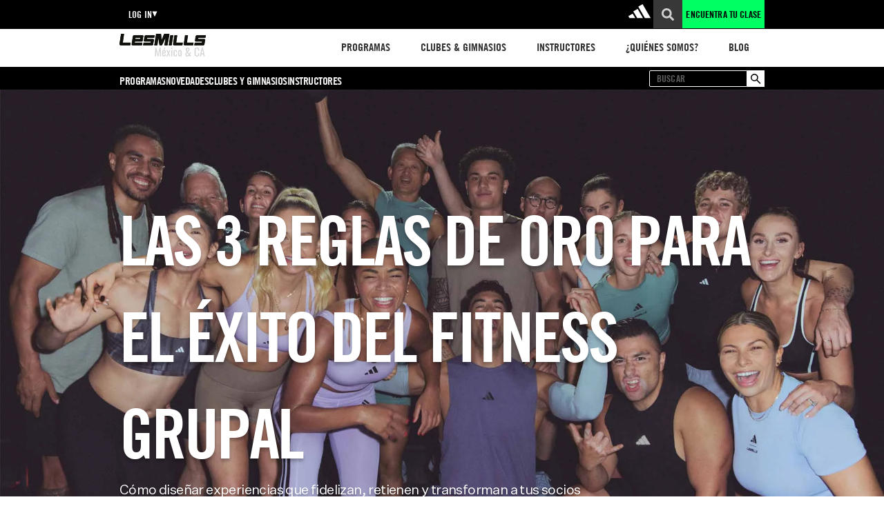

--- FILE ---
content_type: text/html; charset=UTF-8
request_url: https://lesmills.mx/blog
body_size: 25859
content:
<!doctype html><html lang="es"><head>
    <meta charset="utf-8">
    <title>Les Mills México &amp; CA | Blog</title>
    <link rel="shortcut icon" href="https://lesmills.mx/hubfs/Les%20Mills%20Mex%20favicon.png">
    <meta name="description" content="Explora el Blog de Les Mills México: descubre entrenamientos emblemáticos, novedades, consejos de fitness e inspiración para instructores y gimnasios.">
    
    
    
      
    
    
    
    <meta name="viewport" content="width=device-width, initial-scale=1">

    
    <meta property="og:description" content="Explora el Blog de Les Mills México: descubre entrenamientos emblemáticos, novedades, consejos de fitness e inspiración para instructores y gimnasios.">
    <meta property="og:title" content="Les Mills México &amp; CA | Blog">
    <meta name="twitter:description" content="Explora el Blog de Les Mills México: descubre entrenamientos emblemáticos, novedades, consejos de fitness e inspiración para instructores y gimnasios.">
    <meta name="twitter:title" content="Les Mills México &amp; CA | Blog">

    

    
    <style>
a.cta_button{-moz-box-sizing:content-box !important;-webkit-box-sizing:content-box !important;box-sizing:content-box !important;vertical-align:middle}.hs-breadcrumb-menu{list-style-type:none;margin:0px 0px 0px 0px;padding:0px 0px 0px 0px}.hs-breadcrumb-menu-item{float:left;padding:10px 0px 10px 10px}.hs-breadcrumb-menu-divider:before{content:'›';padding-left:10px}.hs-featured-image-link{border:0}.hs-featured-image{float:right;margin:0 0 20px 20px;max-width:50%}@media (max-width: 568px){.hs-featured-image{float:none;margin:0;width:100%;max-width:100%}}.hs-screen-reader-text{clip:rect(1px, 1px, 1px, 1px);height:1px;overflow:hidden;position:absolute !important;width:1px}
</style>

<link rel="stylesheet" href="https://lesmills.mx/hubfs/hub_generated/template_assets/1/164588997719/1756177589870/template_main.min.css">
<link rel="stylesheet" href="https://lesmills.mx/hubfs/hub_generated/template_assets/1/164588997732/1742013061803/template_blog.min.css">
<link rel="stylesheet" href="https://lesmills.mx/hubfs/hub_generated/template_assets/1/164588885582/1742013056178/template_theme-overrides.min.css">
<link rel="stylesheet" href="https://lesmills.mx/hubfs/hub_generated/module_assets/1/166315815202/1756228859403/module_log-in-btn.min.css">
<link rel="stylesheet" href="https://lesmills.mx/hubfs/hub_generated/module_assets/1/165101976971/1756229181162/module_search_input.min.css">
<link rel="stylesheet" href="https://lesmills.mx/hubfs/hub_generated/module_assets/1/184675259169/1756177006381/module_mega-men.css">
<link rel="stylesheet" href="https://lesmills.mx/hubfs/hub_generated/module_assets/1/167415029817/1756227142681/module_menu-top-page.min.css">
<link rel="stylesheet" href="https://lesmills.mx/hubfs/hub_generated/module_assets/1/164986352484/1742059313516/module_hero-banner.min.css">

		<style>
			.hero-banner__btn {
				background-color: #ffc700;
				color: #000;
				border: 1px solid #ffc700;
			}
			
			.hero-banner__btn:hover,
			.hero-banner__btn:focus {
				background-color: #000;
				color: #ffc700;
				border: 1px solid #000;
			}
			
			.hero-banner__additional_svg {
				fill: #ffc700;
			}
			
			
		</style>

<link rel="stylesheet" href="https://lesmills.mx/hubfs/hub_generated/module_assets/1/167068405601/1742059340077/module_blog_by_category.min.css">
<link rel="stylesheet" href="https://lesmills.mx/hubfs/hub_generated/module_assets/1/165026847031/1742059316385/module_title-button.min.css">
<link rel="stylesheet" href="https://lesmills.mx/hubfs/hub_generated/module_assets/1/165545887924/1756177128040/module_footer.min.css">
<style>
  @font-face {
    font-family: "Lato";
    font-weight: 400;
    font-style: normal;
    font-display: swap;
    src: url("/_hcms/googlefonts/Lato/regular.woff2") format("woff2"), url("/_hcms/googlefonts/Lato/regular.woff") format("woff");
  }
  @font-face {
    font-family: "Lato";
    font-weight: 700;
    font-style: normal;
    font-display: swap;
    src: url("/_hcms/googlefonts/Lato/700.woff2") format("woff2"), url("/_hcms/googlefonts/Lato/700.woff") format("woff");
  }
  @font-face {
    font-family: "Merriweather";
    font-weight: 400;
    font-style: normal;
    font-display: swap;
    src: url("/_hcms/googlefonts/Merriweather/regular.woff2") format("woff2"), url("/_hcms/googlefonts/Merriweather/regular.woff") format("woff");
  }
  @font-face {
    font-family: "Merriweather";
    font-weight: 700;
    font-style: normal;
    font-display: swap;
    src: url("/_hcms/googlefonts/Merriweather/700.woff2") format("woff2"), url("/_hcms/googlefonts/Merriweather/700.woff") format("woff");
  }
  @font-face {
    font-family: "Merriweather";
    font-weight: 700;
    font-style: normal;
    font-display: swap;
    src: url("/_hcms/googlefonts/Merriweather/700.woff2") format("woff2"), url("/_hcms/googlefonts/Merriweather/700.woff") format("woff");
  }
</style>

<!-- Editor Styles -->
<style id="hs_editor_style" type="text/css">
#hs_cos_wrapper_class_button  { background-color: #00FF63 !important; background-image: none !important; display: block !important }
.dnd_area-row-0-force-full-width-section > .row-fluid {
  max-width: none !important;
}
.dnd_area-row-2-force-full-width-section > .row-fluid {
  max-width: none !important;
}
.dnd_area-row-4-force-full-width-section > .row-fluid {
  max-width: none !important;
}
.dnd_area-row-6-force-full-width-section > .row-fluid {
  max-width: none !important;
}
.footer-row-0-force-full-width-section > .row-fluid {
  max-width: none !important;
}
/* HubSpot Styles (default) */
.dnd_area-row-0-padding {
  padding-top: 50px !important;
  padding-bottom: 42px !important;
}
.dnd_area-row-1-padding {
  padding-top: 46px !important;
  padding-bottom: 46px !important;
}
.dnd_area-row-1-background-layers {
  background-image: linear-gradient(rgba(255, 199, 0, 1), rgba(255, 199, 0, 1)) !important;
  background-position: left top !important;
  background-size: auto !important;
  background-repeat: no-repeat !important;
}
.dnd_area-row-2-padding {
  padding-top: 50px !important;
  padding-bottom: 42px !important;
}
.dnd_area-row-3-padding {
  padding-top: 31px !important;
  padding-bottom: 31px !important;
}
.dnd_area-row-3-background-layers {
  background-image: linear-gradient(rgba(78, 202, 129, 1), rgba(78, 202, 129, 1)) !important;
  background-position: left top !important;
  background-size: auto !important;
  background-repeat: no-repeat !important;
}
.dnd_area-row-4-padding {
  padding-top: 57px !important;
  padding-bottom: 44px !important;
}
.dnd_area-row-5-padding {
  padding-top: 24px !important;
  padding-bottom: 24px !important;
}
.dnd_area-row-5-background-layers {
  background-image: linear-gradient(rgba(255, 199, 0, 1), rgba(255, 199, 0, 1)) !important;
  background-position: left top !important;
  background-size: auto !important;
  background-repeat: no-repeat !important;
}
.dnd_area-row-6-padding {
  padding-top: 57px !important;
  padding-bottom: 43px !important;
}
.dnd_area-row-7-padding {
  padding-top: 34px !important;
  padding-bottom: 34px !important;
}
.dnd_area-row-7-background-layers {
  background-image: linear-gradient(rgba(78, 202, 129, 1), rgba(78, 202, 129, 1)) !important;
  background-position: left top !important;
  background-size: auto !important;
  background-repeat: no-repeat !important;
}
.footer-row-0-padding {
  padding-left: 0px !important;
  padding-right: 0px !important;
}
.footer-row-0-background-layers {
  background-image: linear-gradient(rgba(47, 47, 47, 1), rgba(47, 47, 47, 1)) !important;
  background-position: left top !important;
  background-size: auto !important;
  background-repeat: no-repeat !important;
}
.footer-module-2-hidden {
  display: none !important;
}
/* HubSpot Styles (mobile) */
@media (max-width: 767px) {
  .dnd_area-row-0-padding {
    padding-top: 31px !important;
    padding-bottom: 24px !important;
  }
  .dnd_area-row-1-padding {
    padding-top: 18px !important;
    padding-bottom: 22px !important;
  }
  .dnd_area-row-2-padding {
    padding-top: 31px !important;
    padding-bottom: 24px !important;
  }
  .dnd_area-row-4-padding {
    padding-top: 34px !important;
    padding-bottom: 25px !important;
  }
  .dnd_area-row-6-padding {
    padding-top: 30px !important;
    padding-bottom: 24px !important;
  }
  .dnd_area-row-7-padding {
    padding-top: 34px !important;
    padding-bottom: 34px !important;
  }
}
</style>
    
<script data-search_input-config="config_module_171450639922711" type="application/json">
{
  "autosuggest_results_message": "Resultados para \u201C[[search_term]]\u201D",
  "autosuggest_no_results_message": "No hay resultados de sugerencia autom\u00E1tica para \u201C[[search_term]]\u201D",
  "sr_empty_search_field_message": "No hay sugerencias porque el campo de b\u00FAsqueda est\u00E1 vac\u00EDo.",
  "sr_autosuggest_results_message": "En estos momentos hay [[number_of_results]] resultados de texto predictivo para [[search_term]]. Ve a la lista de resultados presionando la tecla de la flecha hacia abajo o pulsa Intro para buscar todos los resultados.",
  "sr_search_field_aria_label": "Esto es un campo de b\u00FAsqueda con una funci\u00F3n de texto predictivo.",
  "sr_search_button_aria_label": "Buscar"
}
</script>


    


<meta property="og:url" content="https://lesmills.mx/blog">
<meta property="og:type" content="blog">
<meta name="twitter:card" content="summary">
<link rel="alternate" type="application/rss+xml" href="https://lesmills.mx/blog/rss.xml">
<meta name="twitter:domain" content="lesmills.mx">

<meta http-equiv="content-language" content="es">






  <meta name="generator" content="HubSpot"></head>
  <body>
    <div class="body-wrapper   hs-content-id-165522961689 hs-blog-listing hs-blog-id-165522961688">
			<header class="header">
				
					<div data-global-resource-path="LesMills-Apr24/templates/partials/header.html">

<a href="#main-content" class="header__skip">Skip to content</a>


<div class="header-content">
  <div class="header__container top content-wrapper">
    <div class="header_top__right">
      
      <div class="header_top__right_column">
        <div class="header__logo_top header__logo--main">
          <div id="hs_cos_wrapper_site_logo" class="hs_cos_wrapper hs_cos_wrapper_widget hs_cos_wrapper_type_module widget-type-logo" style="" data-hs-cos-general-type="widget" data-hs-cos-type="module">
  






















  
  <span id="hs_cos_wrapper_site_logo_hs_logo_widget" class="hs_cos_wrapper hs_cos_wrapper_widget hs_cos_wrapper_type_logo" style="" data-hs-cos-general-type="widget" data-hs-cos-type="logo"><a href="//lesmills.mx/" id="hs-link-site_logo_hs_logo_widget" style="border-width:0px;border:0px;"><img src="https://lesmills.mx/hs-fs/hubfs/LES%20MILLS%20M%C3%89XICO%20%26%20CA%20LOGO.png?width=125&amp;height=33&amp;name=LES%20MILLS%20M%C3%89XICO%20%26%20CA%20LOGO.png" class="hs-image-widget " height="33" style="height: auto;width:125px;border-width:0px;border:0px;" width="125" alt="LES MILLS MÉXICO &amp; CA." title="LES MILLS MÉXICO &amp; CA." loading="eager" srcset="https://lesmills.mx/hs-fs/hubfs/LES%20MILLS%20M%C3%89XICO%20%26%20CA%20LOGO.png?width=63&amp;height=17&amp;name=LES%20MILLS%20M%C3%89XICO%20%26%20CA%20LOGO.png 63w, https://lesmills.mx/hs-fs/hubfs/LES%20MILLS%20M%C3%89XICO%20%26%20CA%20LOGO.png?width=125&amp;height=33&amp;name=LES%20MILLS%20M%C3%89XICO%20%26%20CA%20LOGO.png 125w, https://lesmills.mx/hs-fs/hubfs/LES%20MILLS%20M%C3%89XICO%20%26%20CA%20LOGO.png?width=188&amp;height=50&amp;name=LES%20MILLS%20M%C3%89XICO%20%26%20CA%20LOGO.png 188w, https://lesmills.mx/hs-fs/hubfs/LES%20MILLS%20M%C3%89XICO%20%26%20CA%20LOGO.png?width=250&amp;height=66&amp;name=LES%20MILLS%20M%C3%89XICO%20%26%20CA%20LOGO.png 250w, https://lesmills.mx/hs-fs/hubfs/LES%20MILLS%20M%C3%89XICO%20%26%20CA%20LOGO.png?width=313&amp;height=83&amp;name=LES%20MILLS%20M%C3%89XICO%20%26%20CA%20LOGO.png 313w, https://lesmills.mx/hs-fs/hubfs/LES%20MILLS%20M%C3%89XICO%20%26%20CA%20LOGO.png?width=375&amp;height=99&amp;name=LES%20MILLS%20M%C3%89XICO%20%26%20CA%20LOGO.png 375w" sizes="(max-width: 125px) 100vw, 125px"></a></span>
</div>
          <div id="hs_cos_wrapper_site_logo_mobile" class="hs_cos_wrapper hs_cos_wrapper_widget hs_cos_wrapper_type_module widget-type-logo" style="" data-hs-cos-general-type="widget" data-hs-cos-type="module">
  






















  
  <span id="hs_cos_wrapper_site_logo_mobile_hs_logo_widget" class="hs_cos_wrapper hs_cos_wrapper_widget hs_cos_wrapper_type_logo" style="" data-hs-cos-general-type="widget" data-hs-cos-type="logo"><a href="//lesmills.mx/" id="hs-link-site_logo_mobile_hs_logo_widget" style="border-width:0px;border:0px;"><img src="https://lesmills.mx/hs-fs/hubfs/LES%20MILLS%20M%C3%89XICO%20%26%20CA%20LOGO%20MOBILE.png?width=125&amp;height=33&amp;name=LES%20MILLS%20M%C3%89XICO%20%26%20CA%20LOGO%20MOBILE.png" class="hs-image-widget " height="33" style="height: auto;width:125px;border-width:0px;border:0px;" width="125" alt="LES MILLS MÉXICO &amp; CA LOGO MOBILE" title="LES MILLS MÉXICO &amp; CA LOGO MOBILE" loading="eager" srcset="https://lesmills.mx/hs-fs/hubfs/LES%20MILLS%20M%C3%89XICO%20%26%20CA%20LOGO%20MOBILE.png?width=63&amp;height=17&amp;name=LES%20MILLS%20M%C3%89XICO%20%26%20CA%20LOGO%20MOBILE.png 63w, https://lesmills.mx/hs-fs/hubfs/LES%20MILLS%20M%C3%89XICO%20%26%20CA%20LOGO%20MOBILE.png?width=125&amp;height=33&amp;name=LES%20MILLS%20M%C3%89XICO%20%26%20CA%20LOGO%20MOBILE.png 125w, https://lesmills.mx/hs-fs/hubfs/LES%20MILLS%20M%C3%89XICO%20%26%20CA%20LOGO%20MOBILE.png?width=188&amp;height=50&amp;name=LES%20MILLS%20M%C3%89XICO%20%26%20CA%20LOGO%20MOBILE.png 188w, https://lesmills.mx/hs-fs/hubfs/LES%20MILLS%20M%C3%89XICO%20%26%20CA%20LOGO%20MOBILE.png?width=250&amp;height=66&amp;name=LES%20MILLS%20M%C3%89XICO%20%26%20CA%20LOGO%20MOBILE.png 250w, https://lesmills.mx/hs-fs/hubfs/LES%20MILLS%20M%C3%89XICO%20%26%20CA%20LOGO%20MOBILE.png?width=313&amp;height=83&amp;name=LES%20MILLS%20M%C3%89XICO%20%26%20CA%20LOGO%20MOBILE.png 313w, https://lesmills.mx/hs-fs/hubfs/LES%20MILLS%20M%C3%89XICO%20%26%20CA%20LOGO%20MOBILE.png?width=375&amp;height=99&amp;name=LES%20MILLS%20M%C3%89XICO%20%26%20CA%20LOGO%20MOBILE.png 375w" sizes="(max-width: 125px) 100vw, 125px"></a></span>
</div>
        </div>
        
        <div id="hs_cos_wrapper_log-in-btn" class="hs_cos_wrapper hs_cos_wrapper_widget hs_cos_wrapper_type_module" style="" data-hs-cos-general-type="widget" data-hs-cos-type="module">

<div class="log_in__sec">
	<div class="log_in__button">
		<p class="log_in__text">Log in</p>
		<svg class="log_in__svg" xmlns="http://www.w3.org/2000/svg" width="8" height="9" viewbox="0 0 8 9" fill="none">
			<path d="M4 8.3999L7.4641 0.599903H0.535898L4 8.3999Z" fill="white" />
		</svg>
	</div>
	<div class="log_in__pop_up">
		<p class="log_in__pop_up__prin-text">Marketing studio</p>
		

  

    

    

    

  

    

    

    

    
      
      
    

  
    
  

  

  

  

  

  
    <a href="https://login.lesmills.com/u/login/identifier?state=hKFo2SBLcEFLNmFqOWNTUExSUkxKTUdUVUU5MmZLdGN3eXhHSqFur3VuaXZlcnNhbC1sb2dpbqN0aWTZIHo0amwtaTBxT1Vmcm1qWFdvM0hUWTdjQlQ4LWN3UmJfo2NpZNkgZ21kaGdqVmo0WnMweG5ncGx2S29pWmJYWmlJQnE3WkI" target="_blank" class="log_in__pop_up__log_in">
		  Log in
		</a>
  
	</div>
</div></div>
      </div>
      
      <div class="header_top__right_column">
        <div id="hs_cos_wrapper_adidas_logo" class="hs_cos_wrapper hs_cos_wrapper_widget hs_cos_wrapper_type_module widget-type-linked_image" style="" data-hs-cos-general-type="widget" data-hs-cos-type="module">
    






  



<span id="hs_cos_wrapper_adidas_logo_" class="hs_cos_wrapper hs_cos_wrapper_widget hs_cos_wrapper_type_linked_image" style="" data-hs-cos-general-type="widget" data-hs-cos-type="linked_image"><a href="https://www.adidas.mx/" target="_blank" id="hs-link-adidas_logo_" rel="noopener" style="border-width:0px;border:0px;"><img src="https://lesmills.mx/hubfs/ADIDAS%20LES%20MILLS%20LOGO%20WHITE%20HORIZONTAL%201.png" class="hs-image-widget " style="max-width: 100%; height: auto;" alt="ADIDAS LES MILLS LOGO WHITE HORIZONTAL 1" title="ADIDAS LES MILLS LOGO WHITE HORIZONTAL 1"></a></span></div>
	<div class="header__search header--element">
	  <div id="hs_cos_wrapper_module_171450639922711" class="hs_cos_wrapper hs_cos_wrapper_widget hs_cos_wrapper_type_module" style="" data-hs-cos-general-type="widget" data-hs-cos-type="module">












  









<div class="hs-search-field">
	<div class="hs-search-field__search_icon ">
		<span id="hs_cos_wrapper_module_171450639922711_" class="hs_cos_wrapper hs_cos_wrapper_widget hs_cos_wrapper_type_icon" style="" data-hs-cos-general-type="widget" data-hs-cos-type="icon"><svg version="1.0" xmlns="http://www.w3.org/2000/svg" viewbox="0 0 512 512" aria-hidden="true"><g id="Search1_layer"><path d="M505 442.7L405.3 343c-4.5-4.5-10.6-7-17-7H372c27.6-35.3 44-79.7 44-128C416 93.1 322.9 0 208 0S0 93.1 0 208s93.1 208 208 208c48.3 0 92.7-16.4 128-44v16.3c0 6.4 2.5 12.5 7 17l99.7 99.7c9.4 9.4 24.6 9.4 33.9 0l28.3-28.3c9.4-9.4 9.4-24.6.1-34zM208 336c-70.7 0-128-57.2-128-128 0-70.7 57.2-128 128-128 70.7 0 128 57.2 128 128 0 70.7-57.2 128-128 128z" /></g></svg></span>
	</div>
    <div class="hs-search-field__bar hs-search-field__bar--button-inline   pop-up">
      <form data-hs-do-not-collect="true" class="hs-search-field__form" action="/hs-search-results">

        <label class="hs-search-field__label show-for-sr" for="module_171450639922711-input">Esto es un campo de búsqueda con una función de texto predictivo.</label>

        <input role="combobox" aria-expanded="false" aria-controls="autocomplete-results" aria-label="Esto es un campo de búsqueda con una función de texto predictivo." type="search" class="hs-search-field__input " id="module_171450639922711-input" name="q" autocomplete="off" aria-autocomplete="list" placeholder="Buscar">

        
          <input type="hidden" name="type" value="SITE_PAGE">
        
        
        
          <input type="hidden" name="type" value="BLOG_POST">
          <input type="hidden" name="type" value="LISTING_PAGE">
        
        
        
        <button class="no-button hs-search-field__button  " aria-label="Buscar ">
          <span id="hs_cos_wrapper_module_171450639922711_" class="hs_cos_wrapper hs_cos_wrapper_widget hs_cos_wrapper_type_icon" style="" data-hs-cos-general-type="widget" data-hs-cos-type="icon"><svg version="1.0" xmlns="http://www.w3.org/2000/svg" viewbox="0 0 512 512" aria-hidden="true"><g id="search2_layer"><path d="M505 442.7L405.3 343c-4.5-4.5-10.6-7-17-7H372c27.6-35.3 44-79.7 44-128C416 93.1 322.9 0 208 0S0 93.1 0 208s93.1 208 208 208c48.3 0 92.7-16.4 128-44v16.3c0 6.4 2.5 12.5 7 17l99.7 99.7c9.4 9.4 24.6 9.4 33.9 0l28.3-28.3c9.4-9.4 9.4-24.6.1-34zM208 336c-70.7 0-128-57.2-128-128 0-70.7 57.2-128 128-128 70.7 0 128 57.2 128 128 0 70.7-57.2 128-128 128z" /></g></svg></span>
           </button>
        <div class="hs-search-field__suggestions-container ">
          <ul id="autocomplete-results" role="listbox" aria-label="term" class="hs-search-field__suggestions">
            
              <li role="option" tabindex="-1" aria-posinset="1" aria-setsize="0" class="results-for show-for-sr">No hay sugerencias porque el campo de búsqueda está vacío.</li>
            
          </ul>
        </div>
      </form>
    </div>
    <div id="sr-messenger" class="hs-search-sr-message-container show-for-sr" role="status" aria-live="polite" aria-atomic="true">
    </div>
</div>

</div> 
	</div>
	<div id="hs_cos_wrapper_class_button" class="hs_cos_wrapper hs_cos_wrapper_widget hs_cos_wrapper_type_module" style="" data-hs-cos-general-type="widget" data-hs-cos-type="module">
  



  
    
  



<a class="hs-button" href="https://lesmills.mx/encuentra-tu-clase" id="hs-button_class_button" rel="">
  Encuentra tu clase
</a>

</div>
	<div id="toggle-mobile-menu"></div>
      </div>
    </div>
  </div>

  <div id="hs_cos_wrapper_module_173377416730837" class="hs_cos_wrapper hs_cos_wrapper_widget hs_cos_wrapper_type_module" style="" data-hs-cos-general-type="widget" data-hs-cos-type="module">

<div class="desktop-nav" id="desktop-nav">
  <nav class="desktop-nav__content content-wrapper"> 
    
    <span id="hs_cos_wrapper_module_173377416730837_" class="hs_cos_wrapper hs_cos_wrapper_widget hs_cos_wrapper_type_logo" style="" data-hs-cos-general-type="widget" data-hs-cos-type="logo"><a href="//lesmills.mx/" id="hs-link-module_173377416730837_" style="border-width:0px;border:0px;"><img src="https://lesmills.mx/hs-fs/hubfs/LES%20MILLS%20M%C3%89XICO%20%26%20CA%20LOGO.png?width=125&amp;height=33&amp;name=LES%20MILLS%20M%C3%89XICO%20%26%20CA%20LOGO.png" class="hs-image-widget " height="33" style="height: auto;width:125px;border-width:0px;border:0px;" width="125" alt="LES MILLS MÉXICO &amp; CA." title="LES MILLS MÉXICO &amp; CA." loading="" srcset="https://lesmills.mx/hs-fs/hubfs/LES%20MILLS%20M%C3%89XICO%20%26%20CA%20LOGO.png?width=63&amp;height=17&amp;name=LES%20MILLS%20M%C3%89XICO%20%26%20CA%20LOGO.png 63w, https://lesmills.mx/hs-fs/hubfs/LES%20MILLS%20M%C3%89XICO%20%26%20CA%20LOGO.png?width=125&amp;height=33&amp;name=LES%20MILLS%20M%C3%89XICO%20%26%20CA%20LOGO.png 125w, https://lesmills.mx/hs-fs/hubfs/LES%20MILLS%20M%C3%89XICO%20%26%20CA%20LOGO.png?width=188&amp;height=50&amp;name=LES%20MILLS%20M%C3%89XICO%20%26%20CA%20LOGO.png 188w, https://lesmills.mx/hs-fs/hubfs/LES%20MILLS%20M%C3%89XICO%20%26%20CA%20LOGO.png?width=250&amp;height=66&amp;name=LES%20MILLS%20M%C3%89XICO%20%26%20CA%20LOGO.png 250w, https://lesmills.mx/hs-fs/hubfs/LES%20MILLS%20M%C3%89XICO%20%26%20CA%20LOGO.png?width=313&amp;height=83&amp;name=LES%20MILLS%20M%C3%89XICO%20%26%20CA%20LOGO.png 313w, https://lesmills.mx/hs-fs/hubfs/LES%20MILLS%20M%C3%89XICO%20%26%20CA%20LOGO.png?width=375&amp;height=99&amp;name=LES%20MILLS%20M%C3%89XICO%20%26%20CA%20LOGO.png 375w" sizes="(max-width: 125px) 100vw, 125px"></a></span>

    <ul class="desktop-nav__list">
      
	  <li> 
	  

  

    

    

    

  

    

    

    

    

  
    
  

  

  

  

  

  
    <a href="https://lesmills.mx/programas" class="desktop-nav__item desktop-nav__item--has-children">
		<span>PROGRAMAS</span>
	  </a>
  

	  
	    <div class="desktop-nav__more">
	      <div class="desktop-nav__more__container content-wrapper">

		
		  <div class="desktop-nav__section promotion"> 
		    

  

    

    

    

  

    

    

    

    

  
    
  

  

  

  

  

  
    <a href="https://lesmills.mx/programas/ceremony" class="desktop-nav__promotion__link">
		    <img src="https://lesmills.mx/hs-fs/hubfs/Dise%C3%B1o%20sin%20t%C3%ADtulo%20(24)%20(1)%20(1).png?width=2048&amp;height=1365&amp;name=Dise%C3%B1o%20sin%20t%C3%ADtulo%20(24)%20(1)%20(1).png" class="clases" alt="LES MILLS CEREMONY" width="2048" height="1365" srcset="https://lesmills.mx/hs-fs/hubfs/Dise%C3%B1o%20sin%20t%C3%ADtulo%20(24)%20(1)%20(1).png?width=1024&amp;height=683&amp;name=Dise%C3%B1o%20sin%20t%C3%ADtulo%20(24)%20(1)%20(1).png 1024w, https://lesmills.mx/hs-fs/hubfs/Dise%C3%B1o%20sin%20t%C3%ADtulo%20(24)%20(1)%20(1).png?width=2048&amp;height=1365&amp;name=Dise%C3%B1o%20sin%20t%C3%ADtulo%20(24)%20(1)%20(1).png 2048w, https://lesmills.mx/hs-fs/hubfs/Dise%C3%B1o%20sin%20t%C3%ADtulo%20(24)%20(1)%20(1).png?width=3072&amp;height=2048&amp;name=Dise%C3%B1o%20sin%20t%C3%ADtulo%20(24)%20(1)%20(1).png 3072w, https://lesmills.mx/hs-fs/hubfs/Dise%C3%B1o%20sin%20t%C3%ADtulo%20(24)%20(1)%20(1).png?width=4096&amp;height=2730&amp;name=Dise%C3%B1o%20sin%20t%C3%ADtulo%20(24)%20(1)%20(1).png 4096w, https://lesmills.mx/hs-fs/hubfs/Dise%C3%B1o%20sin%20t%C3%ADtulo%20(24)%20(1)%20(1).png?width=5120&amp;height=3413&amp;name=Dise%C3%B1o%20sin%20t%C3%ADtulo%20(24)%20(1)%20(1).png 5120w, https://lesmills.mx/hs-fs/hubfs/Dise%C3%B1o%20sin%20t%C3%ADtulo%20(24)%20(1)%20(1).png?width=6144&amp;height=4095&amp;name=Dise%C3%B1o%20sin%20t%C3%ADtulo%20(24)%20(1)%20(1).png 6144w" sizes="(max-width: 2048px) 100vw, 2048px">
		      <div class="desktop-nav__promotion__info">
			<div class="desktop-nav__promotion__heading">LES MILLS CEREMONY</div>
			<div class="desktop-nav__promotion__subheading">Descubre el nuevo programa ¡Da clic aquí!</div>
		      </div>
		    </a>
  
		  </div>
		

		
		  <div class="desktop-nav__section"> 
		    
		      

  

    

    

    

    

  
    
  

  

  

  

  

  
    <a class="desktop-nav__section__title desktop-nav__item--has-children">
			CLASES INSIGNIA
		      </a>
  

		      <ul class="desktop-nav__section__list no-list">
			
			  <li>
			    

  

    

    

    

  

    

    

    

    

  
    
  

  

  

  

  

  
    <a href="https://lesmills.mx/programas/bodycombat" class="clases">
			      BODYCOMBAT
			    </a>
  
			  </li>
			
			  <li>
			    

  

    

    

    

  

    

    

    

    

  
    
  

  

  

  

  

  
    <a href="https://lesmills.mx/programas/bodyattack" class="clases">
			      BODYATTACK
			    </a>
  
			  </li>
			
			  <li>
			    

  

    

    

    

  

    

    

    

    

  
    
  

  

  

  

  

  
    <a href="https://lesmills.mx/programas/bodybalance" class="clases">
			      BODYBALANCE
			    </a>
  
			  </li>
			
			  <li>
			    

  

    

    

    

  

    

    

    

    

  
    
  

  

  

  

  

  
    <a href="https://lesmills.mx/programas/bodystep" class="clases">
			      BODYSTEP
			    </a>
  
			  </li>
			
			  <li>
			    

  

    

    

    

  

    

    

    

    

  
    
  

  

  

  

  

  
    <a href="https://lesmills.mx/programas/bodypump" class="clases">
			      BODYPUMP
			    </a>
  
			  </li>
			
			  <li>
			    

  

    

    

    

  

    

    

    

    

  
    
  

  

  

  

  

  
    <a href="https://lesmills.mx/programas/powerjump" class="clases">
			      POWERJUMP
			    </a>
  
			  </li>
			
			  <li>
			    

  

    

    

    

  

    

    

    

    

  
    
  

  

  

  

  

  
    <a href="https://lesmills.mx/programas/bodyjam" class="clases">
			      BODYJAM
			    </a>
  
			  </li>
			
			  <li>
			    

  

    

    

    

  

    

    

    

    

  
    
  

  

  

  

  

  
    <a href="https://lesmills.mx/programas/rpm" class="clases">
			      RPM
			    </a>
  
			  </li>
			
			  <li>
			    

  

    

    

    

  

    

    

    

    

  
    
  

  

  

  

  

  
    <a href="https://lesmills.mx/programas/core" class="clases">
			      LES MILLS CORE
			    </a>
  
			  </li>
			
			  <li>
			    

  

    

    

    

  

    

    

    

    

  
    
  

  

  

  

  

  
    <a href="https://lesmills.mx/programas/dance" class="clases">
			      LES MILLS DANCE
			    </a>
  
			  </li>
			
			  <li>
			    

  

    

    

    

  

    

    

    

    

  
    
  

  

  

  

  

  
    <a href="https://lesmills.mx/programas/grit" class="clases">
			      LES MILLS GRIT
			    </a>
  
			  </li>
			
			  <li>
			    

  

    

    

    

  

    

    

    

    

  
    
  

  

  

  

  

  
    <a href="https://lesmills.mx/programas/tone" class="clases">
			      LES MILLS TONE
			    </a>
  
			  </li>
			
			  <li>
			    

  

    

    

    

  

    

    

    

    

  
    
  

  

  

  

  

  
    <a href="https://lesmills.mx/programas/sprint" class="clases">
			      LES MILLS SPRINT
			    </a>
  
			  </li>
			
		      </ul>
		    

		  </div>
		
		  <div class="desktop-nav__section"> 
		    
		      

  

    

    

    

    

  
    
  

  

  

  

  

  
    <a class="desktop-nav__section__title desktop-nav__item--has-children">
			INNOVATION COLLECTION
		      </a>
  

		      <ul class="desktop-nav__section__list no-list">
			
			  <li>
			    

  

    

    

    

  

    

    

    

    

  
    
  

  

  

  

  

  
    <a href="https://lesmills.mx/innovation-collection" class="clases">
			      ¿QUÉ ES INNOVATION COLLECTION?
			    </a>
  
			  </li>
			
			  <li>
			    

  

    

    

    

  

    

    

    

    

  
    
  

  

  

  

  

  
    <a href="https://lesmills.mx/programas/functional-strength" class="clases">
			      LES MILLS FUNCTIONAL STRENGHT
			    </a>
  
			  </li>
			
			  <li>
			    

  

    

    

    

  

    

    

    

    

  
    
  

  

  

  

  

  
    <a href="https://lesmills.mx/programas/strength-development" class="clases">
			      LES MILLS STRENGHT DEVELOPMENT
			    </a>
  
			  </li>
			
			  <li>
			    

  

    

    

    

  

    

    

    

    

  
    
  

  

  

  

  

  
    <a href="https://lesmills.mx/programas/shapes" class="clases">
			      LES MILLS SHAPES
			    </a>
  
			  </li>
			
			  <li>
			    

  

    

    

    

  

    

    

    

    

  
    
  

  

  

  

  

  
    <a href="https://lesmills.mx/programas/pilates" class="clases">
			      LES MILLS PILATES
			    </a>
  
			  </li>
			
			  <li>
			    

  

    

    

    

  

    

    

    

    

  
    
  

  

  

  

  

  
    <a href="https://lesmills.mx/programas/ceremony" class="clases">
			      LES MILLS CEREMONY
			    </a>
  
			  </li>
			
		      </ul>
		    
		      

  

    

    

    

    

  
    
  

  

  

  

  

  
    <a class="desktop-nav__section__title desktop-nav__item--has-children">
			CLASES ESPECIALES
		      </a>
  

		      <ul class="desktop-nav__section__list no-list">
			
			  <li>
			    

  

    

    

    

  

    

    

    

    

  
    
  

  

  

  

  

  
    <a href="https://lesmills.mx/programas/born-to-move" class="clases">
			      LES MILLS BORN TO MOVE
			    </a>
  
			  </li>
			
			  <li>
			    

  

    

    

    

  

    

    

    

    

  
    
  

  

  

  

  

  
    <a href="https://lesmills.mx/programas/dance" class="clases">
			      LES MILLS DANCE
			    </a>
  
			  </li>
			
			  <li>
			    

  

    

    

    

  

    

    

    

    

  
    
  

  

  

  

  

  
    <a href="https://lesmills.mx/programas/the-trip" class="clases">
			      LES MILLS THE TRIP
			    </a>
  
			  </li>
			
			  <li>
			    

  

    

    

    

  

    

    

    

    

  
    
  

  

  

  

  

  
    <a href="https://lesmills.mx/programas/thrive" class="clases">
			      LES MILLS THRIVE
			    </a>
  
			  </li>
			
		      </ul>
		    

		  </div>
		
		  <div class="desktop-nav__section"> 
		    
		      

  

    

    

    

    

  
    
  

  

  

  

  

  
    <a class="desktop-nav__section__title desktop-nav__item--has-children">
			LES MILLS +
		      </a>
  

		      <ul class="desktop-nav__section__list no-list">
			
			  <li>
			    

  

    

    

    

  

    

    

    

    

  
    
  

  

  

  

  

  
    <a href="https://lesmills.mx/plus" class="clases">
			      ¿ QUÉ ES LES MILLS+ ?
			    </a>
  
			  </li>
			
		      </ul>
		    

		  </div>
		
	      </div>
	    </div>
	  
	</li>
      
	  <li> 
	  

  

    

    

    

  

    

    

    

    

  
    
  

  

  

  

  

  
    <a href="https://lesmills.mx/cel" class="desktop-nav__item desktop-nav__item--has-children">
		<span>CLUBES &amp; GIMNASIOS </span>
	  </a>
  

	  
	    <div class="desktop-nav__more">
	      <div class="desktop-nav__more__container content-wrapper">

		
		  <div class="desktop-nav__section promotion"> 
		    

  

    

    

    

  

    

    

    

    

  
    
  

  

  

  

  

  
    <a href="https://lesmills.mx/programas/pilates" class="desktop-nav__promotion__link">
		    <img src="https://lesmills.mx/hs-fs/hubfs/LES%20MILLS%20PILATES%20REIMAGINED.jpg?width=1448&amp;height=1011&amp;name=LES%20MILLS%20PILATES%20REIMAGINED.jpg" class="clases" alt="LES MILLS PILATES " width="1448" height="1011" srcset="https://lesmills.mx/hs-fs/hubfs/LES%20MILLS%20PILATES%20REIMAGINED.jpg?width=724&amp;height=506&amp;name=LES%20MILLS%20PILATES%20REIMAGINED.jpg 724w, https://lesmills.mx/hs-fs/hubfs/LES%20MILLS%20PILATES%20REIMAGINED.jpg?width=1448&amp;height=1011&amp;name=LES%20MILLS%20PILATES%20REIMAGINED.jpg 1448w, https://lesmills.mx/hs-fs/hubfs/LES%20MILLS%20PILATES%20REIMAGINED.jpg?width=2172&amp;height=1517&amp;name=LES%20MILLS%20PILATES%20REIMAGINED.jpg 2172w, https://lesmills.mx/hs-fs/hubfs/LES%20MILLS%20PILATES%20REIMAGINED.jpg?width=2896&amp;height=2022&amp;name=LES%20MILLS%20PILATES%20REIMAGINED.jpg 2896w, https://lesmills.mx/hs-fs/hubfs/LES%20MILLS%20PILATES%20REIMAGINED.jpg?width=3620&amp;height=2528&amp;name=LES%20MILLS%20PILATES%20REIMAGINED.jpg 3620w, https://lesmills.mx/hs-fs/hubfs/LES%20MILLS%20PILATES%20REIMAGINED.jpg?width=4344&amp;height=3033&amp;name=LES%20MILLS%20PILATES%20REIMAGINED.jpg 4344w" sizes="(max-width: 1448px) 100vw, 1448px">
		      <div class="desktop-nav__promotion__info">
			<div class="desktop-nav__promotion__heading">LES MILLS PILATES</div>
			<div class="desktop-nav__promotion__subheading">Pilates reinventado <br> ¡Descúbrelo!</div>
		      </div>
		    </a>
  
		  </div>
		

		
		  <div class="desktop-nav__section"> 
		    
		      

  

    

    

    

    

  
    
  

  

  

  

  

  
    <a class="desktop-nav__section__title desktop-nav__item--has-children">
			CENTRO EXCLUSIVO LICENCIADO
		      </a>
  

		      <ul class="desktop-nav__section__list no-list">
			
			  <li>
			    

  

    

    

    

  

    

    

    

    

  
    
  

  

  

  

  

  
    <a href="https://lesmills.mx/cel" class="clases">
			      ¿QUÉ ES UN CEL?
			    </a>
  
			  </li>
			
			  <li>
			    

  

    

    

    

  

    

    

    

    

  
    
  

  

  

  

  

  
    <a href="https://lesmills.mx/encuentra-tu-clase" class="clases">
			      ENCUENTRA A NUESTROS SOCIOS OFICIALES
			    </a>
  
			  </li>
			
		      </ul>
		    

		  </div>
		
		  <div class="desktop-nav__section"> 
		    
		      

  

    

    

    

    

  
    
  

  

  

  

  

  
    <a class="desktop-nav__section__title desktop-nav__item--has-children">
			MAXIMIZA TUS AFOROS
		      </a>
  

		      <ul class="desktop-nav__section__list no-list">
			
			  <li>
			    

  

    

    

    

  

    

    

    

    

  
    
  

  

  

  

  

  
    <a href="https://lesmills.mx/maximiza-tus-aforos-con-les-mills" class="clases">
			      OPTIMIZA TU ESPACIO
			    </a>
  
			  </li>
			
		      </ul>
		    
		      

  

    

    

    

    

  
    
  

  

  

  

  

  
    <a class="desktop-nav__section__title desktop-nav__item--has-children">
			CASOS DE ÉXITO
		      </a>
  

		      <ul class="desktop-nav__section__list no-list">
			
			  <li>
			    

  

    

    

    

  

    

    

    

    

  
    
  

  

  

  

  

  
    <a href="https://lesmills.mx/casos-exito" class="clases">
			      RESULTADOS QUE INSPIRAN
			    </a>
  
			  </li>
			
		      </ul>
		    

		  </div>
		
		  <div class="desktop-nav__section"> 
		    
		      

  

    

    

    

    

  
    
  

  

  

  

  

  
    <a class="desktop-nav__section__title desktop-nav__item--has-children">
			TU GUÍA AL ÉXITO.
		      </a>
  

		      <ul class="desktop-nav__section__list no-list">
			
			  <li>
			    

  

    

    

    

  

    

    

    

    

  
    
  

  

  

  

  

  
    <a href="https://lesmills.mx/descargables" class="clases">
			      DESCARGABLES
			    </a>
  
			  </li>
			
		      </ul>
		    
		      

  

    

    

    

    

  
    
  

  

  

  

  

  
    <a class="desktop-nav__section__title desktop-nav__item--has-children">
			CALIDAD GARANTIZADA
		      </a>
  

		      <ul class="desktop-nav__section__list no-list">
			
			  <li>
			    

  

    

    

    

  

    

    

    

    

  
    
  

  

  

  

  

  
    <a href="https://lesmills.mx/pirateria" class="clases">
			      DENUNCIA LA PIRATERÍA 
			    </a>
  
			  </li>
			
		      </ul>
		    

		  </div>
		
	      </div>
	    </div>
	  
	</li>
      
	  <li> 
	  

  

    

    

    

  

    

    

    

    

  
    
  

  

  

  

  

  
    <a href="https://lesmills.mx/instructores/unete-a-la-tribu" class="desktop-nav__item desktop-nav__item--has-children">
		<span>INSTRUCTORES</span>
	  </a>
  

	  
	    <div class="desktop-nav__more">
	      <div class="desktop-nav__more__container content-wrapper">

		
		  <div class="desktop-nav__section promotion"> 
		    

  

    

    

    

  

    

    

    

    

  
    
  

  

  

  

  

  
    <a href="https://lesmills.mx/programas/ceremony" class="desktop-nav__promotion__link">
		    <img src="https://lesmills.mx/hs-fs/hubfs/Dise%C3%B1o%20sin%20t%C3%ADtulo%20(24)%20(1)%20(1).png?width=2048&amp;height=1365&amp;name=Dise%C3%B1o%20sin%20t%C3%ADtulo%20(24)%20(1)%20(1).png" class="clases" alt="LES MILLS CEREMONY" width="2048" height="1365" srcset="https://lesmills.mx/hs-fs/hubfs/Dise%C3%B1o%20sin%20t%C3%ADtulo%20(24)%20(1)%20(1).png?width=1024&amp;height=683&amp;name=Dise%C3%B1o%20sin%20t%C3%ADtulo%20(24)%20(1)%20(1).png 1024w, https://lesmills.mx/hs-fs/hubfs/Dise%C3%B1o%20sin%20t%C3%ADtulo%20(24)%20(1)%20(1).png?width=2048&amp;height=1365&amp;name=Dise%C3%B1o%20sin%20t%C3%ADtulo%20(24)%20(1)%20(1).png 2048w, https://lesmills.mx/hs-fs/hubfs/Dise%C3%B1o%20sin%20t%C3%ADtulo%20(24)%20(1)%20(1).png?width=3072&amp;height=2048&amp;name=Dise%C3%B1o%20sin%20t%C3%ADtulo%20(24)%20(1)%20(1).png 3072w, https://lesmills.mx/hs-fs/hubfs/Dise%C3%B1o%20sin%20t%C3%ADtulo%20(24)%20(1)%20(1).png?width=4096&amp;height=2730&amp;name=Dise%C3%B1o%20sin%20t%C3%ADtulo%20(24)%20(1)%20(1).png 4096w, https://lesmills.mx/hs-fs/hubfs/Dise%C3%B1o%20sin%20t%C3%ADtulo%20(24)%20(1)%20(1).png?width=5120&amp;height=3413&amp;name=Dise%C3%B1o%20sin%20t%C3%ADtulo%20(24)%20(1)%20(1).png 5120w, https://lesmills.mx/hs-fs/hubfs/Dise%C3%B1o%20sin%20t%C3%ADtulo%20(24)%20(1)%20(1).png?width=6144&amp;height=4095&amp;name=Dise%C3%B1o%20sin%20t%C3%ADtulo%20(24)%20(1)%20(1).png 6144w" sizes="(max-width: 2048px) 100vw, 2048px">
		      <div class="desktop-nav__promotion__info">
			<div class="desktop-nav__promotion__heading">LES MILLS CEREMONY</div>
			<div class="desktop-nav__promotion__subheading">Descubre el nuevo programa ¡Da clic aquí!</div>
		      </div>
		    </a>
  
		  </div>
		

		
		  <div class="desktop-nav__section"> 
		    
		      

  

    

    

    

    

  
    
  

  

  

  

  

  
    <a class="desktop-nav__section__title desktop-nav__item--has-children">
			INSTRUCTORES
		      </a>
  

		      <ul class="desktop-nav__section__list no-list">
			
			  <li>
			    

  

    

    

    

  

    

    

    

    

  
    
  

  

  

  

  

  
    <a href="https://lesmills.mx/instructores/unete-a-la-tribu" class="clases">
			      ÚNETE A LA TRIBU
			    </a>
  
			  </li>
			
			  <li>
			    

  

    

    

    

  

    

    

    

    

  
    
  

  

  

  

  

  
    <a href="https://lesmills.mx/instructores/certificacion" class="clases">
			      ¿CÓMO PUEDO SER PARTE?
			    </a>
  
			  </li>
			
			  <li>
			    

  

    

    

    

  

    

    

    

    
      
      
    

  
    
  

  

  

  

  

  
    <a href="https://lesmills.mx/calendario-de-certificaciones-les-mills-mexico-ca" target="_blank" class="clases">
			      CALENDARIO DE CERTIFICACIONES INICIALES
			    </a>
  
			  </li>
			
			  <li>
			    

  

    

    

    

  

    

    

    

    
      
      
    

  
    
  

  

  

  

  

  
    <a href="https://lesmills.mx/calendario-modulos-avanzados-les-mills-mexico-ca" target="_blank" class="clases">
			      MÓDULOS AVANZADOS
			    </a>
  
			  </li>
			
		      </ul>
		    

		  </div>
		
		  <div class="desktop-nav__section"> 
		    
		      

  

    

    

    

    

  
    
  

  

  

  

  

  
    <a class="desktop-nav__section__title desktop-nav__item--has-children">
			PIRATERÍA
		      </a>
  

		      <ul class="desktop-nav__section__list no-list">
			
			  <li>
			    

  

    

    

    

  

    

    

    

    

  
    
  

  

  

  

  

  
    <a href="https://lesmills.mx/pirateria" class="clases">
			      DENUNCIA INSTRUCTORES NO CERTIFICADOS
			    </a>
  
			  </li>
			
		      </ul>
		    

		  </div>
		
	      </div>
	    </div>
	  
	</li>
      
	  <li> 
	  

  

    

    

    

  

    

    

    

    

  
    
  

  

  

  

  

  
    <a href="https://lesmills.mx/nosotros" class="desktop-nav__item desktop-nav__item--has-children">
		<span>¿QUIÉNES SOMOS?</span>
	  </a>
  

	  
	    <div class="desktop-nav__more">
	      <div class="desktop-nav__more__container content-wrapper">

		
		  <div class="desktop-nav__section promotion"> 
		    

  

    

    

    

  

    

    

    

    

  
    
  

  

  

  

  

  
    <a href="https://lesmills.mx/programas/pilates" class="desktop-nav__promotion__link">
		    <img src="https://lesmills.mx/hs-fs/hubfs/LES%20MILLS%20PILATES%20REIMAGINED.jpg?width=1448&amp;height=1011&amp;name=LES%20MILLS%20PILATES%20REIMAGINED.jpg" class="clases" alt="LES MILLS PILATES " width="1448" height="1011" srcset="https://lesmills.mx/hs-fs/hubfs/LES%20MILLS%20PILATES%20REIMAGINED.jpg?width=724&amp;height=506&amp;name=LES%20MILLS%20PILATES%20REIMAGINED.jpg 724w, https://lesmills.mx/hs-fs/hubfs/LES%20MILLS%20PILATES%20REIMAGINED.jpg?width=1448&amp;height=1011&amp;name=LES%20MILLS%20PILATES%20REIMAGINED.jpg 1448w, https://lesmills.mx/hs-fs/hubfs/LES%20MILLS%20PILATES%20REIMAGINED.jpg?width=2172&amp;height=1517&amp;name=LES%20MILLS%20PILATES%20REIMAGINED.jpg 2172w, https://lesmills.mx/hs-fs/hubfs/LES%20MILLS%20PILATES%20REIMAGINED.jpg?width=2896&amp;height=2022&amp;name=LES%20MILLS%20PILATES%20REIMAGINED.jpg 2896w, https://lesmills.mx/hs-fs/hubfs/LES%20MILLS%20PILATES%20REIMAGINED.jpg?width=3620&amp;height=2528&amp;name=LES%20MILLS%20PILATES%20REIMAGINED.jpg 3620w, https://lesmills.mx/hs-fs/hubfs/LES%20MILLS%20PILATES%20REIMAGINED.jpg?width=4344&amp;height=3033&amp;name=LES%20MILLS%20PILATES%20REIMAGINED.jpg 4344w" sizes="(max-width: 1448px) 100vw, 1448px">
		      <div class="desktop-nav__promotion__info">
			<div class="desktop-nav__promotion__heading">LES MILLS PILATES</div>
			<div class="desktop-nav__promotion__subheading">Pilates reinventado <br> ¡Descúbrelo!</div>
		      </div>
		    </a>
  
		  </div>
		

		
		  <div class="desktop-nav__section"> 
		    
		      

  

    

    

    

    

  
    
  

  

  

  

  

  
    <a class="desktop-nav__section__title desktop-nav__item--has-children">
			NUESTRA HISTORIA
		      </a>
  

		      <ul class="desktop-nav__section__list no-list">
			
			  <li>
			    

  

    

    

    

  

    

    

    

    

  
    
  

  

  

  

  

  
    <a href="https://lesmills.mx/nosotros" class="clases">
			      NOSOTROS
			    </a>
  
			  </li>
			
		      </ul>
		    

		  </div>
		
		  <div class="desktop-nav__section"> 
		    
		      

  

    

    

    

    

  
    
  

  

  

  

  

  
    <a class="desktop-nav__section__title desktop-nav__item--has-children">
			EVENTOS
		      </a>
  

		      <ul class="desktop-nav__section__list no-list">
			
			  <li>
			    

  

    

    

    

  

    

    

    

    

  
    
  

  

  

  

  

  
    <a href="https://lesmills.mx/eventos" class="clases">
			      NO TE LOS PIERDAS
			    </a>
  
			  </li>
			
		      </ul>
		    
		      

  

    

    

    

    

  
    
  

  

  

  

  

  
    <a class="desktop-nav__section__title desktop-nav__item--has-children">
			NUESTRA HISTORIA
		      </a>
  

		      <ul class="desktop-nav__section__list no-list">
			
			  <li>
			    

  

    

    

    

  

    

    

    

    

  
    
  

  

  

  

  

  
    <a href="https://lesmills.mx/nuestra-historia" class="clases">
			      NUESTRA HISTORIA
			    </a>
  
			  </li>
			
		      </ul>
		    

		  </div>
		
		  <div class="desktop-nav__section"> 
		    
		      

  

    

    

    

    

  
    
  

  

  

  

  

  
    <a class="desktop-nav__section__title desktop-nav__item--has-children">
			HABLEMOS
		      </a>
  

		      <ul class="desktop-nav__section__list no-list">
			
			  <li>
			    

  

    

    

    

  

    

    

    

    

  
    
  

  

  

  

  

  
    <a href="https://lesmills.mx/contacto" class="clases">
			      CONTACTO
			    </a>
  
			  </li>
			
		      </ul>
		    
		      

  

    

    

    

    

  
    
  

  

  

  

  

  
    <a class="desktop-nav__section__title desktop-nav__item--has-children">
			FAQ´s
		      </a>
  

		      <ul class="desktop-nav__section__list no-list">
			
			  <li>
			    

  

    

    

    

  

    

    

    

    

  
    
  

  

  

  

  

  
    <a href="https://lesmills.mx/faqs" class="clases">
			      DUDAS Y RESPUESTAS
			    </a>
  
			  </li>
			
		      </ul>
		    

		  </div>
		
	      </div>
	    </div>
	  
	</li>
      
	  <li> 
	  

  

    

    

    

  

    

    

    

    
      
      
    

  
    
  

  

  

  

  

  
    <a href="https://lesmills.mx/blog" target="_blank" class="desktop-nav__item desktop-nav__item--has-children">
		<span>BLOG</span>
	  </a>
  

	  
	    <div class="desktop-nav__more">
	      <div class="desktop-nav__more__container content-wrapper">

		
		  <div class="desktop-nav__section promotion"> 
		    

  

    

    

    

  

    

    

    

    

  
    
  

  

  

  

  

  
    <a href="https://lesmills.mx/programas/pilates" class="desktop-nav__promotion__link">
		    <img src="https://lesmills.mx/hs-fs/hubfs/LES%20MILLS%20PILATES%20REIMAGINED.jpg?width=1448&amp;height=1011&amp;name=LES%20MILLS%20PILATES%20REIMAGINED.jpg" class="clases" alt="LES MILLS PILATES " width="1448" height="1011" srcset="https://lesmills.mx/hs-fs/hubfs/LES%20MILLS%20PILATES%20REIMAGINED.jpg?width=724&amp;height=506&amp;name=LES%20MILLS%20PILATES%20REIMAGINED.jpg 724w, https://lesmills.mx/hs-fs/hubfs/LES%20MILLS%20PILATES%20REIMAGINED.jpg?width=1448&amp;height=1011&amp;name=LES%20MILLS%20PILATES%20REIMAGINED.jpg 1448w, https://lesmills.mx/hs-fs/hubfs/LES%20MILLS%20PILATES%20REIMAGINED.jpg?width=2172&amp;height=1517&amp;name=LES%20MILLS%20PILATES%20REIMAGINED.jpg 2172w, https://lesmills.mx/hs-fs/hubfs/LES%20MILLS%20PILATES%20REIMAGINED.jpg?width=2896&amp;height=2022&amp;name=LES%20MILLS%20PILATES%20REIMAGINED.jpg 2896w, https://lesmills.mx/hs-fs/hubfs/LES%20MILLS%20PILATES%20REIMAGINED.jpg?width=3620&amp;height=2528&amp;name=LES%20MILLS%20PILATES%20REIMAGINED.jpg 3620w, https://lesmills.mx/hs-fs/hubfs/LES%20MILLS%20PILATES%20REIMAGINED.jpg?width=4344&amp;height=3033&amp;name=LES%20MILLS%20PILATES%20REIMAGINED.jpg 4344w" sizes="(max-width: 1448px) 100vw, 1448px">
		      <div class="desktop-nav__promotion__info">
			<div class="desktop-nav__promotion__heading">LES MILLS PILATES</div>
			<div class="desktop-nav__promotion__subheading">Pilates reinventado <br> ¡Descúbrelo!</div>
		      </div>
		    </a>
  
		  </div>
		

		
		  <div class="desktop-nav__section"> 
		    
		      

  

    

    

    

    

  
    
  

  

  

  

  

  
    <a class="desktop-nav__section__title desktop-nav__item--has-children">
			Nuestro Blog
		      </a>
  

		      <ul class="desktop-nav__section__list no-list">
			
			  <li>
			    

  

    

    

    

  

    

    

    

    
      
      
    

  
    
  

  

  

  

  

  
    <a href="https://lesmills.mx/blog?__hstc=51856822.bb39d56d4394893e62c71dade508b7ef.1709241256825.1754607629107.1754665845856.524&amp;__hssc=51856822.8.1754665845856&amp;__hsfp=4294375661#programas" target="_blank" class="clases">
			      PROGRAMAS
			    </a>
  
			  </li>
			
			  <li>
			    

  

    

    

    

  

    

    

    

    
      
      
    

  
    
  

  

  

  

  

  
    <a href="https://lesmills.mx/blog?__hstc=51856822.bb39d56d4394893e62c71dade508b7ef.1709241256825.1754607629107.1754665845856.524&amp;__hssc=51856822.899.1754665845856&amp;__hsfp=4294375661#novedades" target="_blank" class="clases">
			      NOVEDADES
			    </a>
  
			  </li>
			
			  <li>
			    

  

    

    

    

  

    

    

    

    
      
      
    

  
    
  

  

  

  

  

  
    <a href="https://lesmills.mx/blog?__hstc=51856822.bb39d56d4394893e62c71dade508b7ef.1709241256825.1754607629107.1754665845856.524&amp;__hssc=51856822.899900.1754665845856&amp;__hsfp=4294375661#clubes-y-gimnasios" target="_blank" class="clases">
			      CLUBES Y GIMNASIOS
			    </a>
  
			  </li>
			
			  <li>
			    

  

    

    

    

  

    

    

    

    
      
      
    

  
    
  

  

  

  

  

  
    <a href="https://lesmills.mx/blog?__hstc=51856822.bb39d56d4394893e62c71dade508b7ef.1709241256825.1754607629107.1754665845856.524&amp;__hssc=51856822.899900899901.1754665845856&amp;__hsfp=4294375661#instructores" target="_blank" class="clases">
			      INSTRUCTORES
			    </a>
  
			  </li>
			
		      </ul>
		    

		  </div>
		
	      </div>
	    </div>
	  
	</li>
        
    </ul>

  </nav>
</div>



<nav class="mobile-nav" id="mobile-nav">
  <ul class="nav-mobile-lists">
    
    <li class="grid-menu-mobile" active>
      

  

    

    

    

  

    

    

    

    

  
    
  

  

  

  

  

  
    <a href="https://lesmills.mx/programas" class="nav-mobile__link">
        PROGRAMAS
      </a>
  

      
      <button class="nav-mobile__indicator" type="button">
        <span></span>
      </button>
      <div class="nav-mobile-children">
        
        <div class="grid-menu-mobile has-children">
          

  

    

    

    

    

  
    
  

  

  

  

  

  
    <a class="nav-mobile__link">
            CLASES INSIGNIA
          </a>
  

          
          <button class="nav-mobile__indicator" type="button">
            <span></span>
          </button>
          <ul class="nav-mobile-children">
            
            <li>
              

  

    

    

    

  

    

    

    

    

  
    
  

  

  

  

  

  
    <a href="https://lesmills.mx/programas/bodycombat" class="nav-mobile__link">
                BODYCOMBAT
              </a>
  
            </li>
            
            <li>
              

  

    

    

    

  

    

    

    

    

  
    
  

  

  

  

  

  
    <a href="https://lesmills.mx/programas/bodyattack" class="nav-mobile__link">
                BODYATTACK
              </a>
  
            </li>
            
            <li>
              

  

    

    

    

  

    

    

    

    

  
    
  

  

  

  

  

  
    <a href="https://lesmills.mx/programas/bodybalance" class="nav-mobile__link">
                BODYBALANCE
              </a>
  
            </li>
            
            <li>
              

  

    

    

    

  

    

    

    

    

  
    
  

  

  

  

  

  
    <a href="https://lesmills.mx/programas/bodystep" class="nav-mobile__link">
                BODYSTEP
              </a>
  
            </li>
            
            <li>
              

  

    

    

    

  

    

    

    

    

  
    
  

  

  

  

  

  
    <a href="https://lesmills.mx/programas/bodypump" class="nav-mobile__link">
                BODYPUMP
              </a>
  
            </li>
            
            <li>
              

  

    

    

    

  

    

    

    

    

  
    
  

  

  

  

  

  
    <a href="https://lesmills.mx/programas/powerjump" class="nav-mobile__link">
                POWERJUMP
              </a>
  
            </li>
            
            <li>
              

  

    

    

    

  

    

    

    

    

  
    
  

  

  

  

  

  
    <a href="https://lesmills.mx/programas/bodyjam" class="nav-mobile__link">
                BODYJAM
              </a>
  
            </li>
            
            <li>
              

  

    

    

    

  

    

    

    

    

  
    
  

  

  

  

  

  
    <a href="https://lesmills.mx/programas/rpm" class="nav-mobile__link">
                RPM
              </a>
  
            </li>
            
            <li>
              

  

    

    

    

  

    

    

    

    

  
    
  

  

  

  

  

  
    <a href="https://lesmills.mx/programas/core" class="nav-mobile__link">
                LES MILLS CORE
              </a>
  
            </li>
            
            <li>
              

  

    

    

    

  

    

    

    

    

  
    
  

  

  

  

  

  
    <a href="https://lesmills.mx/programas/dance" class="nav-mobile__link">
                LES MILLS DANCE
              </a>
  
            </li>
            
            <li>
              

  

    

    

    

  

    

    

    

    

  
    
  

  

  

  

  

  
    <a href="https://lesmills.mx/programas/grit" class="nav-mobile__link">
                LES MILLS GRIT
              </a>
  
            </li>
            
            <li>
              

  

    

    

    

  

    

    

    

    

  
    
  

  

  

  

  

  
    <a href="https://lesmills.mx/programas/tone" class="nav-mobile__link">
                LES MILLS TONE
              </a>
  
            </li>
            
            <li>
              

  

    

    

    

  

    

    

    

    

  
    
  

  

  

  

  

  
    <a href="https://lesmills.mx/programas/sprint" class="nav-mobile__link">
                LES MILLS SPRINT
              </a>
  
            </li>
            
          </ul>
          
        </div>
        
        <div class="grid-menu-mobile has-children">
          

  

    

    

    

    

  
    
  

  

  

  

  

  
    <a class="nav-mobile__link">
            INNOVATION COLLECTION
          </a>
  

          
          <button class="nav-mobile__indicator" type="button">
            <span></span>
          </button>
          <ul class="nav-mobile-children">
            
            <li>
              

  

    

    

    

  

    

    

    

    

  
    
  

  

  

  

  

  
    <a href="https://lesmills.mx/innovation-collection" class="nav-mobile__link">
                ¿QUÉ ES INNOVATION COLLECTION?
              </a>
  
            </li>
            
            <li>
              

  

    

    

    

  

    

    

    

    

  
    
  

  

  

  

  

  
    <a href="https://lesmills.mx/programas/functional-strength" class="nav-mobile__link">
                LES MILLS FUNCTIONAL STRENGHT
              </a>
  
            </li>
            
            <li>
              

  

    

    

    

  

    

    

    

    

  
    
  

  

  

  

  

  
    <a href="https://lesmills.mx/programas/strength-development" class="nav-mobile__link">
                LES MILLS STRENGHT DEVELOPMENT
              </a>
  
            </li>
            
            <li>
              

  

    

    

    

  

    

    

    

    

  
    
  

  

  

  

  

  
    <a href="https://lesmills.mx/programas/shapes" class="nav-mobile__link">
                LES MILLS SHAPES
              </a>
  
            </li>
            
            <li>
              

  

    

    

    

  

    

    

    

    

  
    
  

  

  

  

  

  
    <a href="https://lesmills.mx/programas/pilates" class="nav-mobile__link">
                LES MILLS PILATES
              </a>
  
            </li>
            
            <li>
              

  

    

    

    

  

    

    

    

    

  
    
  

  

  

  

  

  
    <a href="https://lesmills.mx/programas/ceremony" class="nav-mobile__link">
                LES MILLS CEREMONY
              </a>
  
            </li>
            
          </ul>
          
        </div>
        
        <div class="grid-menu-mobile has-children">
          

  

    

    

    

    

  
    
  

  

  

  

  

  
    <a class="nav-mobile__link">
            LES MILLS +
          </a>
  

          
          <button class="nav-mobile__indicator" type="button">
            <span></span>
          </button>
          <ul class="nav-mobile-children">
            
            <li>
              

  

    

    

    

  

    

    

    

    

  
    
  

  

  

  

  

  
    <a href="https://lesmills.mx/plus" class="nav-mobile__link">
                ¿ QUÉ ES LES MILLS+ ?
              </a>
  
            </li>
            
          </ul>
          
        </div>
        
      </div>
      
    </li>
    
    <li class="grid-menu-mobile">
      

  

    

    

    

  

    

    

    

    

  
    
  

  

  

  

  

  
    <a href="https://lesmills.mx/cel" class="nav-mobile__link">
        CLUBES &amp; GIMNASIOS 
      </a>
  

      
      <button class="nav-mobile__indicator" type="button">
        <span></span>
      </button>
      <div class="nav-mobile-children">
        
        <div class="grid-menu-mobile has-children">
          

  

    

    

    

    

  
    
  

  

  

  

  

  
    <a class="nav-mobile__link">
            CENTRO EXCLUSIVO LICENCIADO
          </a>
  

          
          <button class="nav-mobile__indicator" type="button">
            <span></span>
          </button>
          <ul class="nav-mobile-children">
            
            <li>
              

  

    

    

    

  

    

    

    

    

  
    
  

  

  

  

  

  
    <a href="https://lesmills.mx/cel" class="nav-mobile__link">
                ¿QUÉ ES UN CEL?
              </a>
  
            </li>
            
            <li>
              

  

    

    

    

  

    

    

    

    

  
    
  

  

  

  

  

  
    <a href="https://lesmills.mx/encuentra-tu-clase" class="nav-mobile__link">
                ENCUENTRA A NUESTROS SOCIOS OFICIALES
              </a>
  
            </li>
            
          </ul>
          
        </div>
        
        <div class="grid-menu-mobile has-children">
          

  

    

    

    

    

  
    
  

  

  

  

  

  
    <a class="nav-mobile__link">
            MAXIMIZA TUS AFOROS
          </a>
  

          
          <button class="nav-mobile__indicator" type="button">
            <span></span>
          </button>
          <ul class="nav-mobile-children">
            
            <li>
              

  

    

    

    

  

    

    

    

    

  
    
  

  

  

  

  

  
    <a href="https://lesmills.mx/maximiza-tus-aforos-con-les-mills" class="nav-mobile__link">
                OPTIMIZA TU ESPACIO
              </a>
  
            </li>
            
          </ul>
          
        </div>
        
        <div class="grid-menu-mobile has-children">
          

  

    

    

    

    

  
    
  

  

  

  

  

  
    <a class="nav-mobile__link">
            TU GUÍA AL ÉXITO.
          </a>
  

          
          <button class="nav-mobile__indicator" type="button">
            <span></span>
          </button>
          <ul class="nav-mobile-children">
            
            <li>
              

  

    

    

    

  

    

    

    

    

  
    
  

  

  

  

  

  
    <a href="https://lesmills.mx/descargables" class="nav-mobile__link">
                DESCARGABLES
              </a>
  
            </li>
            
          </ul>
          
        </div>
        
      </div>
      
    </li>
    
    <li class="grid-menu-mobile">
      

  

    

    

    

  

    

    

    

    

  
    
  

  

  

  

  

  
    <a href="https://lesmills.mx/instructores/unete-a-la-tribu" class="nav-mobile__link">
        INSTRUCTORES
      </a>
  

      
      <button class="nav-mobile__indicator" type="button">
        <span></span>
      </button>
      <div class="nav-mobile-children">
        
        <div class="grid-menu-mobile has-children">
          

  

    

    

    

    

  
    
  

  

  

  

  

  
    <a class="nav-mobile__link">
            INSTRUCTORES
          </a>
  

          
          <button class="nav-mobile__indicator" type="button">
            <span></span>
          </button>
          <ul class="nav-mobile-children">
            
            <li>
              

  

    

    

    

  

    

    

    

    

  
    
  

  

  

  

  

  
    <a href="https://lesmills.mx/instructores/unete-a-la-tribu" class="nav-mobile__link">
                ÚNETE A LA TRIBU
              </a>
  
            </li>
            
            <li>
              

  

    

    

    

  

    

    

    

    

  
    
  

  

  

  

  

  
    <a href="https://lesmills.mx/instructores/certificacion" class="nav-mobile__link">
                ¿CÓMO PUEDO SER PARTE?
              </a>
  
            </li>
            
            <li>
              

  

    

    

    

  

    

    

    

    
      
      
    

  
    
  

  

  

  

  

  
    <a href="https://lesmills.mx/calendario-de-certificaciones-les-mills-mexico-ca" target="_blank" class="nav-mobile__link">
                CALENDARIO DE CERTIFICACIONES INICIALES
              </a>
  
            </li>
            
            <li>
              

  

    

    

    

  

    

    

    

    
      
      
    

  
    
  

  

  

  

  

  
    <a href="https://lesmills.mx/calendario-modulos-avanzados-les-mills-mexico-ca" target="_blank" class="nav-mobile__link">
                MÓDULOS AVANZADOS
              </a>
  
            </li>
            
          </ul>
          
        </div>
        
        <div class="grid-menu-mobile has-children">
          

  

    

    

    

    

  
    
  

  

  

  

  

  
    <a class="nav-mobile__link">
            PIRATERÍA
          </a>
  

          
          <button class="nav-mobile__indicator" type="button">
            <span></span>
          </button>
          <ul class="nav-mobile-children">
            
            <li>
              

  

    

    

    

  

    

    

    

    

  
    
  

  

  

  

  

  
    <a href="https://lesmills.mx/pirateria" class="nav-mobile__link">
                DENUNCIA INSTRUCTORES NO CERTIFICADOS
              </a>
  
            </li>
            
          </ul>
          
        </div>
        
      </div>
      
    </li>
    
    <li class="grid-menu-mobile">
      

  

    

    

    

  

    

    

    

    

  
    
  

  

  

  

  

  
    <a href="https://lesmills.mx/nosotros" class="nav-mobile__link">
        ¿QUIÉNES SOMOS?
      </a>
  

      
      <button class="nav-mobile__indicator" type="button">
        <span></span>
      </button>
      <div class="nav-mobile-children">
        
        <div class="grid-menu-mobile has-children">
          

  

    

    

    

    

  
    
  

  

  

  

  

  
    <a class="nav-mobile__link">
            NUESTRA HISTORIA
          </a>
  

          
          <button class="nav-mobile__indicator" type="button">
            <span></span>
          </button>
          <ul class="nav-mobile-children">
            
            <li>
              

  

    

    

    

  

    

    

    

    

  
    
  

  

  

  

  

  
    <a href="https://lesmills.mx/nosotros" class="nav-mobile__link">
                NOSOTROS
              </a>
  
            </li>
            
          </ul>
          
        </div>
        
        <div class="grid-menu-mobile has-children">
          

  

    

    

    

    

  
    
  

  

  

  

  

  
    <a class="nav-mobile__link">
            EVENTOS
          </a>
  

          
          <button class="nav-mobile__indicator" type="button">
            <span></span>
          </button>
          <ul class="nav-mobile-children">
            
            <li>
              

  

    

    

    

  

    

    

    

    

  
    
  

  

  

  

  

  
    <a href="https://lesmills.mx/eventos" class="nav-mobile__link">
                NO TE LOS PIERDAS
              </a>
  
            </li>
            
          </ul>
          
        </div>
        
        <div class="grid-menu-mobile has-children">
          

  

    

    

    

    

  
    
  

  

  

  

  

  
    <a class="nav-mobile__link">
            HABLEMOS
          </a>
  

          
          <button class="nav-mobile__indicator" type="button">
            <span></span>
          </button>
          <ul class="nav-mobile-children">
            
            <li>
              

  

    

    

    

  

    

    

    

    

  
    
  

  

  

  

  

  
    <a href="https://lesmills.mx/contacto" class="nav-mobile__link">
                CONTACTO
              </a>
  
            </li>
            
          </ul>
          
        </div>
        
      </div>
      
    </li>
    
    <li class="grid-menu-mobile">
      

  

    

    

    

  

    

    

    

    
      
      
    

  
    
  

  

  

  

  

  
    <a href="https://lesmills.mx/blog" target="_blank" class="nav-mobile__link">
        BLOG
      </a>
  

      
      <button class="nav-mobile__indicator" type="button">
        <span></span>
      </button>
      <div class="nav-mobile-children">
        
        <div class="grid-menu-mobile has-children">
          

  

    

    

    

    

  
    
  

  

  

  

  

  
    <a class="nav-mobile__link">
            Nuestro Blog
          </a>
  

          
          <button class="nav-mobile__indicator" type="button">
            <span></span>
          </button>
          <ul class="nav-mobile-children">
            
            <li>
              

  

    

    

    

  

    

    

    

    
      
      
    

  
    
  

  

  

  

  

  
    <a href="https://lesmills.mx/blog?__hstc=51856822.bb39d56d4394893e62c71dade508b7ef.1709241256825.1754607629107.1754665845856.524&amp;__hssc=51856822.8.1754665845856&amp;__hsfp=4294375661#programas" target="_blank" class="nav-mobile__link">
                PROGRAMAS
              </a>
  
            </li>
            
            <li>
              

  

    

    

    

  

    

    

    

    
      
      
    

  
    
  

  

  

  

  

  
    <a href="https://lesmills.mx/blog?__hstc=51856822.bb39d56d4394893e62c71dade508b7ef.1709241256825.1754607629107.1754665845856.524&amp;__hssc=51856822.899.1754665845856&amp;__hsfp=4294375661#novedades" target="_blank" class="nav-mobile__link">
                NOVEDADES
              </a>
  
            </li>
            
            <li>
              

  

    

    

    

  

    

    

    

    
      
      
    

  
    
  

  

  

  

  

  
    <a href="https://lesmills.mx/blog?__hstc=51856822.bb39d56d4394893e62c71dade508b7ef.1709241256825.1754607629107.1754665845856.524&amp;__hssc=51856822.899900.1754665845856&amp;__hsfp=4294375661#clubes-y-gimnasios" target="_blank" class="nav-mobile__link">
                CLUBES Y GIMNASIOS
              </a>
  
            </li>
            
            <li>
              

  

    

    

    

  

    

    

    

    
      
      
    

  
    
  

  

  

  

  

  
    <a href="https://lesmills.mx/blog?__hstc=51856822.bb39d56d4394893e62c71dade508b7ef.1709241256825.1754607629107.1754665845856.524&amp;__hssc=51856822.899900899901.1754665845856&amp;__hsfp=4294375661#instructores" target="_blank" class="nav-mobile__link">
                INSTRUCTORES
              </a>
  
            </li>
            
          </ul>
          
        </div>
        
      </div>
      
    </li>
    
  </ul>
</nav></div>

</div></div>
				
			</header>

      

      <main id="main-content" class="body-container-wrapper">
        


  
  <div id="hs_cos_wrapper_module_17158028411898" class="hs_cos_wrapper hs_cos_wrapper_widget hs_cos_wrapper_type_module bg-black" style="" data-hs-cos-general-type="widget" data-hs-cos-type="module">

<div class="menu_top_page  content-wrapper">
	<span id="hs_cos_wrapper_module_17158028411898_" class="hs_cos_wrapper hs_cos_wrapper_widget hs_cos_wrapper_type_simple_menu" style="" data-hs-cos-general-type="widget" data-hs-cos-type="simple_menu"><div id="hs_menu_wrapper_module_17158028411898_" class="hs-menu-wrapper active-branch flyouts hs-menu-flow-horizontal" role="navigation" data-sitemap-name="" data-menu-id="" aria-label="Navigation Menu">
 <ul role="menu">
  <li class="hs-menu-item hs-menu-depth-1" role="none"><a href="//lesmills-45283271.hs-sites.com/blog#programas" role="menuitem" target="_self">Programas</a></li>
  <li class="hs-menu-item hs-menu-depth-1" role="none"><a href="//lesmills-45283271.hs-sites.com/blog#novedades" role="menuitem" target="_self">Novedades</a></li>
  <li class="hs-menu-item hs-menu-depth-1" role="none"><a href="//lesmills-45283271.hs-sites.com/blog#clubes-y-gimnasios" role="menuitem" target="_self">Clubes y gimnasios</a></li>
  <li class="hs-menu-item hs-menu-depth-1" role="none"><a href="//lesmills-45283271.hs-sites.com/blog#instructores" role="menuitem" target="_self">Instructores</a></li>
 </ul>
</div></span>
	
	

	

	

	
	
	

	

	



	<div class="hs-search-field">

		<div class="hs-search-field__bar">
			<form data-hs-do-not-collect="true" class="hs-search-field__form" action="/hs-search-results">
				<input role="combobox" aria-expanded="false" aria-controls="autocomplete-results" aria-label="" type="search" class="hs-search-field__input" id="module_17158028411898-input" name="q" autocomplete="off" aria-autocomplete="list" placeholder="Buscar">

				<input type="hidden" name="type" value="BLOG_POST">
				<input type="hidden" name="type" value="LISTING_PAGE">

				<button class="no-button hs-search-field__button ">		
					<svg width="15" height="15" viewbox="0 0 15 15" fill="none" xmlns="http://www.w3.org/2000/svg">
						<circle cx="5.41275" cy="5.41275" r="4.6395" stroke="black" stroke-width="1.5465" />
						<line x1="13.964" y1="14.1923" x2="8.7364" y2="9.05745" stroke="black" stroke-width="1.5465" />
					</svg>
        </button>
			</form>
		</div>
	</div>

	
</div></div>
  
  <div id="hs_cos_wrapper_module_17163868852063" class="hs_cos_wrapper hs_cos_wrapper_widget hs_cos_wrapper_type_module" style="" data-hs-cos-general-type="widget" data-hs-cos-type="module">

<div class="hero-banner tall">
	
	  <img src="https://lesmills.mx/hs-fs/hubfs/MEMEBRESIA.jpg?width=2314&amp;height=1540&amp;name=MEMEBRESIA.jpg" class="hero-banner__img " alt="LAS 3 REGLAS DE ORO PARA EL ÉXITO DEL FITNESS GRUPAL" width="2314" height="1540" srcset="https://lesmills.mx/hs-fs/hubfs/MEMEBRESIA.jpg?width=1157&amp;height=770&amp;name=MEMEBRESIA.jpg 1157w, https://lesmills.mx/hs-fs/hubfs/MEMEBRESIA.jpg?width=2314&amp;height=1540&amp;name=MEMEBRESIA.jpg 2314w, https://lesmills.mx/hs-fs/hubfs/MEMEBRESIA.jpg?width=3471&amp;height=2310&amp;name=MEMEBRESIA.jpg 3471w, https://lesmills.mx/hs-fs/hubfs/MEMEBRESIA.jpg?width=4628&amp;height=3080&amp;name=MEMEBRESIA.jpg 4628w, https://lesmills.mx/hs-fs/hubfs/MEMEBRESIA.jpg?width=5785&amp;height=3850&amp;name=MEMEBRESIA.jpg 5785w, https://lesmills.mx/hs-fs/hubfs/MEMEBRESIA.jpg?width=6942&amp;height=4620&amp;name=MEMEBRESIA.jpg 6942w" sizes="(max-width: 2314px) 100vw, 2314px">
	
	<div class="hero-banner__text-sec left  content-wrapper">
		
		  <h1 class="hero-banner__title">LAS 3 REGLAS DE ORO PARA EL ÉXITO DEL FITNESS GRUPAL</h1>
		
		
		  <p class="hero-banner__description size-20">Cómo diseñar experiencias que fidelizan, retienen y transforman a tus socios</p>
		
		
			

  

    

    

    

  

    

    

    

    
      
      
    

  
    
  

  

  

  

  

  
    <a href="https://lesmills.mx/blog/las-3-reglas-de-oro-para-el-exito-de-las-clases-grupales" target="_blank" class="hero-banner__btn">
				LEER ARTÍCULO
			</a>
  
		
	</div>
	
</div>


</div>


	<div class="container-fluid body-container body-container--blog-index">
<div class="row-fluid-wrapper">
<div class="row-fluid">
<div class="span12 widget-span widget-type-cell " style="" data-widget-type="cell" data-x="0" data-w="12">

<div class="row-fluid-wrapper row-depth-1 row-number-1 dnd_area-row-0-force-full-width-section dnd-section dnd_area-row-0-padding">
<div class="row-fluid ">
<div class="span12 widget-span widget-type-cell dnd-column" style="" data-widget-type="cell" data-x="0" data-w="12">

<div class="row-fluid-wrapper row-depth-1 row-number-2 dnd-row">
<div class="row-fluid ">
<div class="span12 widget-span widget-type-custom_widget dnd-module" style="" data-widget-type="custom_widget" data-x="0" data-w="12">
<div id="hs_cos_wrapper_widget_1715361593897" class="hs_cos_wrapper hs_cos_wrapper_widget hs_cos_wrapper_type_module" style="" data-hs-cos-general-type="widget" data-hs-cos-type="module">

<p class="blog_category_name content-wrapper-lg" id="programas">programas</p>

<section class="blog_post_content content-wrapper-lg">
	
		
			
		
	
		
			
		
	
		
			
			  <article class="blog_post_card">
		<a href="https://lesmills.mx/blog/todo-lo-que-necesitas-saber-sobre-bodycombat">
			<img src="https://lesmills.mx/hubfs/TODO%20LO%20QUE%20NECESITAS%20SABER%20SOBRE%20BODYCOMBAT.jpg" alt="TODO LO QUE NECESITAS SABER SOBRE BODYCOMBAT" class="blog_post_img">
		</a>
		<div class="blog_post_card_text_sec">
			<h2 class="blog_post_card_title">
				<a class="blog_post_card_title_link" href="https://lesmills.mx/blog/todo-lo-que-necesitas-saber-sobre-bodycombat">TODO LO QUE NECESITAS SABER SOBRE BODYCOMBAT</a>
			</h2>
			<div class="blog_post_card_description">BODYCOMBAT™ es el entrenamiento de artes marciales que quema calorías, fortalece tu cuerpo y libera tu energía. ¡Ideal para todos los niveles!</div>
			<time class="blog_post_card_time">8 ago 2025</time>
		</div>
	</article>
			
		
	
		
			
		
	
		
			
		
	
		
			
		
	
		
			
		
	
		
			
		
			
		
	
		
			
		
	
		
			
		
			
		
	
		
			
		
	
		
			
		
	
		
			
		
	
		
			
		
	
		
			
			  <article class="blog_post_card">
		<a href="https://lesmills.mx/blog/5-razones-para-tener-pilates">
			<img src="https://lesmills.mx/hubfs/3-Sep-23-2024-09-24-14-4570-PM.png" alt="5 RAZONES PARA IMPLEMENTAR PILATES" class="blog_post_img">
		</a>
		<div class="blog_post_card_text_sec">
			<h2 class="blog_post_card_title">
				<a class="blog_post_card_title_link" href="https://lesmills.mx/blog/5-razones-para-tener-pilates">5 RAZONES PARA IMPLEMENTAR PILATES</a>
			</h2>
			<div class="blog_post_card_description">Descubre por qué deberías incorporar Pilates en tu club o gimnasio y cómo LES MILLS PILATES puede transformar tu entrenamiento y coaching.
</div>
			<time class="blog_post_card_time">27 sep 2024</time>
		</div>
	</article>
			
		
			
		
			
		
			
		
	
		
			
			  <article class="blog_post_card">
		<a href="https://lesmills.mx/blog/pilates-reinventado-intro">
			<img src="https://lesmills.mx/hubfs/LES%20MILLS%20PILATES%20REINVENTADO.jpg" alt="PILATES, REINVENTADO" class="blog_post_img">
		</a>
		<div class="blog_post_card_text_sec">
			<h2 class="blog_post_card_title">
				<a class="blog_post_card_title_link" href="https://lesmills.mx/blog/pilates-reinventado-intro">PILATES, REINVENTADO</a>
			</h2>
			<div class="blog_post_card_description">Descubre la magia de LES MILLS PILATES, música y movimientos modernos para un entrenamiento equilibrado y desafiante.</div>
			<time class="blog_post_card_time">8 ago 2025</time>
		</div>
	</article>
			
		
			
		
			
		
	
		
			
		
	
		
			
		
	
		
			
		
	
		
			
		
	
		
	
		
			
		
	
		
			
			  <article class="blog_post_card">
		<a href="https://lesmills.mx/blog/mi-primera-vez-bodycombat">
			<img src="https://lesmills.mx/hubfs/mi-primera-vez-bodycombat.jpg" alt="MI PRIMERA VEZ: BODYCOMBAT" class="blog_post_img">
		</a>
		<div class="blog_post_card_text_sec">
			<h2 class="blog_post_card_title">
				<a class="blog_post_card_title_link" href="https://lesmills.mx/blog/mi-primera-vez-bodycombat">MI PRIMERA VEZ: BODYCOMBAT</a>
			</h2>
			<div class="blog_post_card_description">¿Qué sucede cuando un audaz miembro de la Generación Z entra por primera vez a una clase de BODYCOMBAT? </div>
			<time class="blog_post_card_time">31 jul 2025</time>
		</div>
	</article>
			
		
			
		
			
		
	
		
			
		
	
		
			
		
			
		
	
		
			
		
			
		
	
		
			
		
			
		
	
		
			
		
			
		
	
		
			
		
	
		
	
		
	
		
			
		
	
		
			
		
			
		
	
		
			
		
	
		
	
		
	
		
			
		
	
		
	
		
	
		
	
		
	
		
			
		
	
		
	
		
	
		
	
		
	
		
	
		
			
		
	
		
			
		
			
		
	
		
			
		
	
		
			
		
	
		
			
		
	
		
			
		
	
		
			
		
	
		
			
		
	
		
			
		
	
		
			
		
	
		
			
		
	
		
			
		
	
		
			
		
	
		
			
		
	
		
			
		
	
		
			
		
	
		
			
		
	
		
			
		
	
		
			
		
	
		
			
		
	
		
	
		
			
		
	
		
			
		
	
		
			
		
	
		
			
		
	
		
			
			  <article class="blog_post_card">
		<a href="https://lesmills.mx/blog/fitness-grupal/ciencia-detras-bodypump">
			<img src="https://lesmills.mx/hubfs/Imported_Blog_Media/ciencia-detr%C3%A1s-bodypump.jpg" alt="La ciencia detrás de BODYPUMP" class="blog_post_img">
		</a>
		<div class="blog_post_card_text_sec">
			<h2 class="blog_post_card_title">
				<a class="blog_post_card_title_link" href="https://lesmills.mx/blog/fitness-grupal/ciencia-detras-bodypump">La ciencia detrás de BODYPUMP</a>
			</h2>
			<div class="blog_post_card_description">BODYPUMP, como todos los programas de les mills, está comprobado cientificamente. Conoce por qué no puede faltar dentro de la oferta en tu gimnasio.</div>
			<time class="blog_post_card_time">30 jul 2025</time>
		</div>
	</article>
			
		
	
		
			
		
	
		
	
		
			
		
	
		
			
		
	
		
	
		
	
		
			
		
	
		
	
		
	
		
			
		
	
		
			
		
	
		
			
		
	
		
	
		
			
		
	
		
			
		
	
		
			
		
	
		
			
		
	
		
	
		
	
		
			
		
	
		
	
		
			
		
	
		
			
		
	
		
			
		
	
		
			
		
	
		
			
		
	
		
			
		
	
		
			
		
	
		
	
		
			
		
	
		
			
		
	
		
	
		
			
		
	
		
	
		
			
			  <article class="blog_post_card">
		<a href="https://lesmills.mx/blog/fitness-grupal/bodypump-ejercicio-mas-alla-quemar-calorias">
			<img src="https://lesmills.mx/hubfs/Imported_Blog_Media/bodypump-ejercicio-mas-alla-quemar-calorias.jpg" alt="BodyPump, el ejercicio que va más allá de la quema de calorías" class="blog_post_img">
		</a>
		<div class="blog_post_card_text_sec">
			<h2 class="blog_post_card_title">
				<a class="blog_post_card_title_link" href="https://lesmills.mx/blog/fitness-grupal/bodypump-ejercicio-mas-alla-quemar-calorias">BodyPump, el ejercicio que va más allá de la quema de calorías</a>
			</h2>
			<div class="blog_post_card_description">BODYPUMP es un ejercicio que incluso después de practicarlo sigue quemando calorías, descubre cómo funciona y cómo puedes implementarlo en tu gimnasio.</div>
			<time class="blog_post_card_time">30 jul 2025</time>
		</div>
	</article>
			
		
	
		
			
		
	
		
			
		
	
		
			
		
	
		
			
		
	
		
			
		
	
</section>


<a class="see_more_blog" href="https://lesmills.mx/blog/tag/programas">Ver más</a></div>

</div><!--end widget-span -->
</div><!--end row-->
</div><!--end row-wrapper -->

</div><!--end widget-span -->
</div><!--end row-->
</div><!--end row-wrapper -->

<div class="row-fluid-wrapper row-depth-1 row-number-3 dnd_area-row-1-padding dnd_area-row-1-background-color dnd-section dnd_area-row-1-background-layers">
<div class="row-fluid ">
<div class="span12 widget-span widget-type-cell dnd-column" style="" data-widget-type="cell" data-x="0" data-w="12">

<div class="row-fluid-wrapper row-depth-1 row-number-4 dnd-row">
<div class="row-fluid ">
<div class="span12 widget-span widget-type-custom_widget dnd-module" style="" data-widget-type="custom_widget" data-x="0" data-w="12">
<div id="hs_cos_wrapper_widget_1715557715849" class="hs_cos_wrapper hs_cos_wrapper_widget hs_cos_wrapper_type_module" style="" data-hs-cos-general-type="widget" data-hs-cos-type="module">

<section class="title-btn">
	<div class="title-btn__text_sec">
		<h2 class="title-btn__title">Todo sobre nuestros Programas Les Mills</h2>
		
		  <p class="title-btn__description">Explora la gama de programas Les Mills en nuestros blogs: entrenamientos de alta intensidad hasta clases centradas en la fuerza y el equilibrio.</p>
		
	</div>
	<div class="title-btn__btn_sec">
		
			
				

  

    

    

    

  

    

    

    

    

  
    
  

  

  

  

  

  
    <a href="https://lesmills.mx/" class="title-btn__btn">
					Saber más
				</a>
  
			
		
  </div>
	
</section>



	<style>
		#hs_cos_wrapper_widget_1715557715849 .title-btn {
  gap:98px;
  align-items:center;
  flex-direction:row;
}

#hs_cos_wrapper_widget_1715557715849 .title-btn__title,
#hs_cos_wrapper_widget_1715557715849 .title-btn__description { text-align:left; }

#hs_cos_wrapper_widget_1715557715849 .title-btn__btn {
  background-color:#000000;
  color:#FFFFFF;
  border:1px solid #000000;
}

#hs_cos_wrapper_widget_1715557715849 .title-btn__btn:hover {
  color:#000000;
  background-color:#FFFFFF;
}

#hs_cos_wrapper_widget_1715557715849 .title-btn__text_sec { color:#FFFFFF; }

#hs_cos_wrapper_widget_1715557715849 .title-btn__title {
  font-size:26px;
  letter-spacing:-0.26px;
}

#hs_cos_wrapper_widget_1715557715849 .title-btn__description {
  font-size:22px;
  letter-spacing:-0.6599999999999999px;
}

@media (max-width:767px) {
  #hs_cos_wrapper_widget_1715557715849 .title-btn__title {
    font-size:20px;
    letter-spacing:-0.2px;
  }

  #hs_cos_wrapper_widget_1715557715849 .title-btn__description {
    font-size:18px;
    letter-spacing:-0.54px;
  }
}

	</style>
</div>

</div><!--end widget-span -->
</div><!--end row-->
</div><!--end row-wrapper -->

</div><!--end widget-span -->
</div><!--end row-->
</div><!--end row-wrapper -->

<div class="row-fluid-wrapper row-depth-1 row-number-5 dnd_area-row-2-force-full-width-section dnd_area-row-2-padding dnd-section">
<div class="row-fluid ">
<div class="span12 widget-span widget-type-cell dnd-column" style="" data-widget-type="cell" data-x="0" data-w="12">

<div class="row-fluid-wrapper row-depth-1 row-number-6 dnd-row">
<div class="row-fluid ">
<div class="span12 widget-span widget-type-custom_widget dnd-module" style="" data-widget-type="custom_widget" data-x="0" data-w="12">
<div id="hs_cos_wrapper_widget_1715557218162" class="hs_cos_wrapper hs_cos_wrapper_widget hs_cos_wrapper_type_module" style="" data-hs-cos-general-type="widget" data-hs-cos-type="module">

<p class="blog_category_name content-wrapper-lg" id="novedades">novedades</p>

<section class="blog_post_content content-wrapper-lg">
	
		
			
		
	
		
			
			  <article class="blog_post_card">
		<a href="https://lesmills.mx/blog/pros-y-contras-de-las-competencias-fitness">
			<img src="https://lesmills.mx/hubfs/Pros%20y%20Contras%20de%20las%20competencias%20de%20fitness.jpg" alt="Pros y Contras de las competencias de fitness" class="blog_post_img">
		</a>
		<div class="blog_post_card_text_sec">
			<h2 class="blog_post_card_title">
				<a class="blog_post_card_title_link" href="https://lesmills.mx/blog/pros-y-contras-de-las-competencias-fitness">Pros y Contras de las competencias de fitness</a>
			</h2>
			<div class="blog_post_card_description">Descubre los pros y contras de las competencias de fitness y cómo encontrar el equilibrio para motivarte sin sacrificar tu bienestar.</div>
			<time class="blog_post_card_time">11 ago 2025</time>
		</div>
	</article>
			
		
	
		
			
		
	
		
			
		
	
		
			
		
	
		
			
		
	
		
			
		
	
		
			
			  <article class="blog_post_card">
		<a href="https://lesmills.mx/blog/reenfoque-del-fitness">
			<img src="https://lmimirror3pvr.azureedge.net/static/media/23099/da41c7be-d6ec-464b-a2fe-9e9b707f5231/bodybalance-960x540.jpg" alt="Reenfoque del fitness: 10 lecciones que aprendimos en 2021" class="blog_post_img">
		</a>
		<div class="blog_post_card_text_sec">
			<h2 class="blog_post_card_title">
				<a class="blog_post_card_title_link" href="https://lesmills.mx/blog/reenfoque-del-fitness">Reenfoque del fitness: 10 lecciones que aprendimos en 2021</a>
			</h2>
			<div class="blog_post_card_description">El comienzo del año vio el lanzamiento del libro HORIZON 2030 de EuropeActive, que pronostica el futuro del sector de la salud y el fitness basado en los conocimientos de expertos y los datos más recientes de la industria.</div>
			<time class="blog_post_card_time">31 jul 2025</time>
		</div>
	</article>
			
		
			
		
	
		
			
		
	
		
			
			  <article class="blog_post_card">
		<a href="https://lesmills.mx/blog/tendencias-fitness-2022">
			<img src="https://lmimirror3pvr.azureedge.net/static/media/25249/775e0e41-4005-4727-822b-902b243debc0/grit-533x350px.jpg" alt="EL PRONÓSTICO DE LA TENDENCIA DE FITNESS PARA 2022" class="blog_post_img">
		</a>
		<div class="blog_post_card_text_sec">
			<h2 class="blog_post_card_title">
				<a class="blog_post_card_title_link" href="https://lesmills.mx/blog/tendencias-fitness-2022">EL PRONÓSTICO DE LA TENDENCIA DE FITNESS PARA 2022</a>
			</h2>
			<div class="blog_post_card_description">Descubre las tendencias que tomarán la escena del fitness por asalto, y conozca las innovaciones de nuestros entrenadores y expertos de la industria.</div>
			<time class="blog_post_card_time">31 jul 2025</time>
		</div>
	</article>
			
		
			
		
	
		
			
			  <article class="blog_post_card">
		<a href="https://lesmills.mx/blog/novedades-fitness">
			<img src="https://lmimirror3pvr.azureedge.net/static/media/27368/66fe1fbe-27f9-47a9-8ce8-0e31060fddd1/bodycombatvr_960x540px_5.jpg" alt="Descubre un nuevo mundo y valiente de innovación en fitness" class="blog_post_img">
		</a>
		<div class="blog_post_card_text_sec">
			<h2 class="blog_post_card_title">
				<a class="blog_post_card_title_link" href="https://lesmills.mx/blog/novedades-fitness">Descubre un nuevo mundo y valiente de innovación en fitness</a>
			</h2>
			<div class="blog_post_card_description">Descubre cómo la app BODYCOMBAT VR fusiona artes marciales y tecnología para transformar tu entrenamiento desde casa.</div>
			<time class="blog_post_card_time">30 jul 2025</time>
		</div>
	</article>
			
		
	
		
			
			  <article class="blog_post_card">
		<a href="https://lesmills.mx/blog/vacaciones-ejercicio-impacto">
			<img src="https://lesmills.mx/hubfs/LM4Jun-04.webp" alt="¿Cómo unas vacaciones del ejercicio impactarán tu condición física?" class="blog_post_img">
		</a>
		<div class="blog_post_card_text_sec">
			<h2 class="blog_post_card_title">
				<a class="blog_post_card_title_link" href="https://lesmills.mx/blog/vacaciones-ejercicio-impacto">¿Cómo unas vacaciones del ejercicio impactarán tu condición física?</a>
			</h2>
			<div class="blog_post_card_description">Descubre cómo los entrenadores recomiendan equilibrar el ejercicio y el descanso, y cómo las vacaciones pueden mejorar tu rendimiento físico y mental.</div>
			<time class="blog_post_card_time">14 abr 2025</time>
		</div>
	</article>
			
		
	
		
			
		
	
		
			
			  <article class="blog_post_card">
		<a href="https://lesmills.mx/blog/la-histria-de-bodycombat">
			<img src="https://lesmills.mx/hubfs/Web%20Version-NEW%20PROGRAM%20RELEASE%20BODYCOMBAT%20WALLPAPER%20(1).jpg" alt="La historia de BODYCOMBAT" class="blog_post_img">
		</a>
		<div class="blog_post_card_text_sec">
			<h2 class="blog_post_card_title">
				<a class="blog_post_card_title_link" href="https://lesmills.mx/blog/la-histria-de-bodycombat">La historia de BODYCOMBAT</a>
			</h2>
			<div class="blog_post_card_description">Descubre la inspiradora evolución de BODYCOMBAT a través de las experiencias de sus creadores, Dan Cohen y Rachael Newsham.</div>
			<time class="blog_post_card_time">27 sep 2024</time>
		</div>
	</article>
			
		
	
		
			
		
			
			  <article class="blog_post_card">
		<a href="https://lesmills.mx/blog/5-razones-para-tener-pilates">
			<img src="https://lesmills.mx/hubfs/3-Sep-23-2024-09-24-14-4570-PM.png" alt="5 RAZONES PARA IMPLEMENTAR PILATES" class="blog_post_img">
		</a>
		<div class="blog_post_card_text_sec">
			<h2 class="blog_post_card_title">
				<a class="blog_post_card_title_link" href="https://lesmills.mx/blog/5-razones-para-tener-pilates">5 RAZONES PARA IMPLEMENTAR PILATES</a>
			</h2>
			<div class="blog_post_card_description">Descubre por qué deberías incorporar Pilates en tu club o gimnasio y cómo LES MILLS PILATES puede transformar tu entrenamiento y coaching.
</div>
			<time class="blog_post_card_time">27 sep 2024</time>
		</div>
	</article>
			
		
			
		
			
		
	
		
			
		
			
			  <article class="blog_post_card">
		<a href="https://lesmills.mx/blog/pilates-reinventado-intro">
			<img src="https://lesmills.mx/hubfs/LES%20MILLS%20PILATES%20REINVENTADO.jpg" alt="PILATES, REINVENTADO" class="blog_post_img">
		</a>
		<div class="blog_post_card_text_sec">
			<h2 class="blog_post_card_title">
				<a class="blog_post_card_title_link" href="https://lesmills.mx/blog/pilates-reinventado-intro">PILATES, REINVENTADO</a>
			</h2>
			<div class="blog_post_card_description">Descubre la magia de LES MILLS PILATES, música y movimientos modernos para un entrenamiento equilibrado y desafiante.</div>
			<time class="blog_post_card_time">8 ago 2025</time>
		</div>
	</article>
			
		
			
		
	
		
			
			  <article class="blog_post_card">
		<a href="https://lesmills.mx/blog/el-poder-de-bodycombat">
			<img src="https://lesmills.mx/hubfs/Web%20Version-NEW%20PROGRAM%20RELEASE%20BODYCOMBAT%20WALLPAPER.jpg" alt="El poder de BODYCOMBAT" class="blog_post_img">
		</a>
		<div class="blog_post_card_text_sec">
			<h2 class="blog_post_card_title">
				<a class="blog_post_card_title_link" href="https://lesmills.mx/blog/el-poder-de-bodycombat">El poder de BODYCOMBAT</a>
			</h2>
			<div class="blog_post_card_description">Descubre cómo BODYCOMBAT transforma cuerpo y mente, revelando su efectividad a través de la investigación. Prepárate para el evento BODYCOMBAT 100 en México.</div>
			<time class="blog_post_card_time">27 sep 2024</time>
		</div>
	</article>
			
		
	
		
			
			  <article class="blog_post_card">
		<a href="https://lesmills.mx/blog/8-secretos-entrena-feliz">
			<img src="https://lesmills.mx/hubfs/Digital%20Screens-MASTERCLASS%20FILMING%20RPM%20102%20IMAGE%2003.png" alt="8 SECRETOS PARA ENTRENAMIENTOS FELICES" class="blog_post_img">
		</a>
		<div class="blog_post_card_text_sec">
			<h2 class="blog_post_card_title">
				<a class="blog_post_card_title_link" href="https://lesmills.mx/blog/8-secretos-entrena-feliz">8 SECRETOS PARA ENTRENAMIENTOS FELICES</a>
			</h2>
			<div class="blog_post_card_description">Descubre 8 secretos para hacer de tus entrenamientos una experiencia divertida y efectiva. </div>
			<time class="blog_post_card_time">27 sep 2024</time>
		</div>
	</article>
			
		
	
		
			
			  <article class="blog_post_card">
		<a href="https://lesmills.mx/blog/escucha-al-cuerpo">
			<img src="https://lesmills.mx/hubfs/Imported_Blog_Media/Nota%20%202%20LM.jpg" alt="Escucha al Cuerpo" class="blog_post_img">
		</a>
		<div class="blog_post_card_text_sec">
			<h2 class="blog_post_card_title">
				<a class="blog_post_card_title_link" href="https://lesmills.mx/blog/escucha-al-cuerpo">Escucha al Cuerpo</a>
			</h2>
			<div class="blog_post_card_description">Consejos para preguntas en las sesiones de entrenamiento.</div>
			<time class="blog_post_card_time">30 oct 2024</time>
		</div>
	</article>
			
		
	
		
			
		
	
		
	
		
			
			  <article class="blog_post_card">
		<a href="https://lesmills.mx/blog/día-del-baile">
			<img src="https://lesmills.mx/hubfs/Dise%C3%B1o%20sin%20t%C3%ADtulo%20(25).png" alt="Baila con nosotros: Celebrando el Día Internacional del Baile." class="blog_post_img">
		</a>
		<div class="blog_post_card_text_sec">
			<h2 class="blog_post_card_title">
				<a class="blog_post_card_title_link" href="https://lesmills.mx/blog/día-del-baile">Baila con nosotros: Celebrando el Día Internacional del Baile.</a>
			</h2>
			<div class="blog_post_card_description">Nuestros programas Les Mills DANCE, BODYJAM y Les Mills BARRE hacen del baile una experiencia extraordinaria.</div>
			<time class="blog_post_card_time">30 oct 2024</time>
		</div>
	</article>
			
		
	
		
			
		
			
			  <article class="blog_post_card">
		<a href="https://lesmills.mx/blog/mi-primera-vez-bodycombat">
			<img src="https://lesmills.mx/hubfs/mi-primera-vez-bodycombat.jpg" alt="MI PRIMERA VEZ: BODYCOMBAT" class="blog_post_img">
		</a>
		<div class="blog_post_card_text_sec">
			<h2 class="blog_post_card_title">
				<a class="blog_post_card_title_link" href="https://lesmills.mx/blog/mi-primera-vez-bodycombat">MI PRIMERA VEZ: BODYCOMBAT</a>
			</h2>
			<div class="blog_post_card_description">¿Qué sucede cuando un audaz miembro de la Generación Z entra por primera vez a una clase de BODYCOMBAT? </div>
			<time class="blog_post_card_time">31 jul 2025</time>
		</div>
	</article>
			
		
			
		
	
		
			
		
	
		
			
			  <article class="blog_post_card">
		<a href="https://lesmills.mx/blog/condicion-fisica">
			<img src="https://lesmills.mx/hubfs/Dise%C3%B1o%20sin%20t%C3%ADtulo%20(27).png" alt="¿Cómo unas vacaciones del ejercicio impactarán tu condición física?" class="blog_post_img">
		</a>
		<div class="blog_post_card_text_sec">
			<h2 class="blog_post_card_title">
				<a class="blog_post_card_title_link" href="https://lesmills.mx/blog/condicion-fisica">¿Cómo unas vacaciones del ejercicio impactarán tu condición física?</a>
			</h2>
			<div class="blog_post_card_description">¿Conoces lo que puede pasar con tu cuerpo si no le das vacaciones de ejercicio?</div>
			<time class="blog_post_card_time">30 oct 2024</time>
		</div>
	</article>
			
		
			
		
	
		
			
			  <article class="blog_post_card">
		<a href="https://lesmills.mx/blog/ejercicio-para-salud-mental">
			<img src="https://lesmills.mx/hubfs/Dise%C3%B1o%20sin%20t%C3%ADtulo%20(28).png" alt="¿Cuál es la dosis óptima de ejercicio para tu salud mental?" class="blog_post_img">
		</a>
		<div class="blog_post_card_text_sec">
			<h2 class="blog_post_card_title">
				<a class="blog_post_card_title_link" href="https://lesmills.mx/blog/ejercicio-para-salud-mental">¿Cuál es la dosis óptima de ejercicio para tu salud mental?</a>
			</h2>
			<div class="blog_post_card_description">El ejercicio hace maravillas por tu salud mental, pero, ¿sabes cuál es la cantidad adecuada?</div>
			<time class="blog_post_card_time">14 abr 2025</time>
		</div>
	</article>
			
		
			
		
	
		
			
			  <article class="blog_post_card">
		<a href="https://lesmills.mx/blog/mes-de-la-mujer">
			<img src="https://lesmills.mx/hubfs/Dise%C3%B1o%20sin%20t%C3%ADtulo%20(30).png" alt="Mujeres Fuertes en el Centro de Atención" class="blog_post_img">
		</a>
		<div class="blog_post_card_text_sec">
			<h2 class="blog_post_card_title">
				<a class="blog_post_card_title_link" href="https://lesmills.mx/blog/mes-de-la-mujer">Mujeres Fuertes en el Centro de Atención</a>
			</h2>
			<div class="blog_post_card_description">Descubre cómo cuatro mujeres inspiradoras enfrentan desafíos, destacando su fuerza y resiliencia.</div>
			<time class="blog_post_card_time">14 abr 2025</time>
		</div>
	</article>
			
		
			
		
	
		
			
		
			
		
	
		
			
		
	
		
	
		
	
		
			
		
	
		
			
			  <article class="blog_post_card">
		<a href="https://lesmills.mx/blog/hiit-el-ejercicio-correcto">
			<img src="https://lesmills.mx/hubfs/Imported_Blog_Media/Blog%206%20de%20Enero.png" alt="HIIT: Cinco maneras de asegurarse de que lo está haciendo bien." class="blog_post_img">
		</a>
		<div class="blog_post_card_text_sec">
			<h2 class="blog_post_card_title">
				<a class="blog_post_card_title_link" href="https://lesmills.mx/blog/hiit-el-ejercicio-correcto">HIIT: Cinco maneras de asegurarse de que lo está haciendo bien.</a>
			</h2>
			<div class="blog_post_card_description">HIIT: Cinco maneras de asegurarse de que lo está haciendo bien.</div>
			<time class="blog_post_card_time">30 jul 2025</time>
		</div>
	</article>
			
		
			
		
	
		
			
			  <article class="blog_post_card">
		<a href="https://lesmills.mx/blog/meta-año-nuevo">
			<img src="https://lesmills.mx/hubfs/Imported_Blog_Media/Blog%2023%20de%20DIC.png" alt="Porque debes dejar de ponerte bajar de peso como meta de año nuevo." class="blog_post_img">
		</a>
		<div class="blog_post_card_text_sec">
			<h2 class="blog_post_card_title">
				<a class="blog_post_card_title_link" href="https://lesmills.mx/blog/meta-año-nuevo">Porque debes dejar de ponerte bajar de peso como meta de año nuevo.</a>
			</h2>
			<div class="blog_post_card_description">Si está comenzando el Año Nuevo con planes para aumentar sus esfuerzos de ejercicio y perder algunos kilos, es posible que también desee seguir el ejemplo de Kaylah-Blayr y cambiar su enfoque.</div>
			<time class="blog_post_card_time">30 jul 2025</time>
		</div>
	</article>
			
		
	
		
	
		
	
		
			
		
	
		
	
		
	
		
	
		
	
		
			
		
	
		
	
		
	
		
	
		
	
		
	
		
			
		
	
		
			
		
			
		
	
		
			
		
	
		
			
		
	
		
			
		
	
		
			
		
	
		
			
		
	
		
			
		
	
		
			
		
	
		
			
		
	
		
			
		
	
		
			
		
	
		
			
		
	
		
			
		
	
		
			
		
	
		
			
		
	
		
			
		
	
		
			
		
	
		
			
		
	
		
			
		
	
		
	
		
			
		
	
		
			
		
	
		
			
		
	
		
			
		
	
		
			
		
	
		
			
		
	
		
	
		
			
		
	
		
			
		
	
		
	
		
	
		
			
		
	
		
	
		
	
		
			
		
	
		
			
		
	
		
			
		
	
		
	
		
			
		
	
		
			
		
	
		
			
		
	
		
			
		
	
		
	
		
	
		
			
		
	
		
	
		
			
		
	
		
			
		
	
		
			
			  <article class="blog_post_card">
		<a href="https://lesmills.mx/blog/fitness-grupal/datos-mejorar-engagement-gimnasios">
			<img src="https://lesmills.mx/hubfs/Dise%C3%B1o%20sin%20t%C3%ADtulo%20(14).png" alt="15 datos indispensables para mejorar el engagement en tu club" class="blog_post_img">
		</a>
		<div class="blog_post_card_text_sec">
			<h2 class="blog_post_card_title">
				<a class="blog_post_card_title_link" href="https://lesmills.mx/blog/fitness-grupal/datos-mejorar-engagement-gimnasios">15 datos indispensables para mejorar el engagement en tu club</a>
			</h2>
			<div class="blog_post_card_description">Mejora el engagement en tu gimnasio con las siguientes estrategias clave de comunicación, interacción social y programas de fitness grupal.</div>
			<time class="blog_post_card_time">27 sep 2024</time>
		</div>
	</article>
			
		
	
		
			
		
	
		
			
		
	
		
			
		
	
		
			
		
	
		
	
		
			
		
	
		
			
		
	
		
	
		
			
		
	
		
	
		
			
		
	
		
			
		
	
		
			
		
	
		
			
		
	
		
			
		
	
		
			
		
	
</section>


<a class="see_more_blog" href="https://lesmills.mx/blog/tag/novedades">Ver más</a></div>

</div><!--end widget-span -->
</div><!--end row-->
</div><!--end row-wrapper -->

</div><!--end widget-span -->
</div><!--end row-->
</div><!--end row-wrapper -->

<div class="row-fluid-wrapper row-depth-1 row-number-7 dnd-section dnd_area-row-3-padding dnd_area-row-3-background-layers dnd_area-row-3-background-color">
<div class="row-fluid ">
<div class="span12 widget-span widget-type-cell dnd-column" style="" data-widget-type="cell" data-x="0" data-w="12">

<div class="row-fluid-wrapper row-depth-1 row-number-8 dnd-row">
<div class="row-fluid ">
<div class="span12 widget-span widget-type-custom_widget dnd-module" style="" data-widget-type="custom_widget" data-x="0" data-w="12">
<div id="hs_cos_wrapper_widget_1715617363166" class="hs_cos_wrapper hs_cos_wrapper_widget hs_cos_wrapper_type_module" style="" data-hs-cos-general-type="widget" data-hs-cos-type="module">

<section class="title-btn">
	<div class="title-btn__text_sec">
		<h2 class="title-btn__title">Descubre todas nuestras novedades</h2>
		
		  <p class="title-btn__description">Estamos comprometidos contigo y queremos ayudarte en todo tu proceso para una vida más activa</p>
		
	</div>
	<div class="title-btn__btn_sec">
		
			
				

  

    

    

    

  

    

    

    

    
      
      
    

  
    
  

  

  

  

  

  
    <a href="https://lesmills.mx/" target="_blank" class="title-btn__btn">
					Ver más
				</a>
  
			
		
  </div>
	
		<span id="hs_cos_wrapper_widget_1715617363166_" class="hs_cos_wrapper hs_cos_wrapper_widget hs_cos_wrapper_type_form" style="" data-hs-cos-general-type="widget" data-hs-cos-type="form"><h3 id="hs_cos_wrapper_form_965873065_title" class="hs_cos_wrapper form-title" data-hs-cos-general-type="widget_field" data-hs-cos-type="text"></h3>

<div id="hs_form_target_form_965873065"></div>









</span>
	
</section>



	<style>
		#hs_cos_wrapper_widget_1715617363166 .title-btn {
  gap:18px;
  align-items:center;
  flex-direction:column;
}

#hs_cos_wrapper_widget_1715617363166 .title-btn__title,
#hs_cos_wrapper_widget_1715617363166 .title-btn__description {
  text-align:center;
  text-wrap:balance;
}

#hs_cos_wrapper_widget_1715617363166 .title-btn__btn {
  background-color:#000000;
  color:#FFFFFF;
  border:1px solid #000000;
}

#hs_cos_wrapper_widget_1715617363166 .title-btn__btn:hover {
  color:#000000;
  background-color:#FFFFFF;
}

#hs_cos_wrapper_widget_1715617363166 .title-btn__text_sec { color:#FFFFFF; }

#hs_cos_wrapper_widget_1715617363166 .title-btn__title {
  font-size:26px;
  letter-spacing:-0.26px;
}

#hs_cos_wrapper_widget_1715617363166 .title-btn__description {
  font-size:22px;
  letter-spacing:-0.6599999999999999px;
}

@media (max-width:767px) {
  #hs_cos_wrapper_widget_1715617363166 .title-btn__title {
    font-size:20px;
    letter-spacing:-0.2px;
  }

  #hs_cos_wrapper_widget_1715617363166 .title-btn__description {
    font-size:18px;
    letter-spacing:-0.54px;
  }
}

	</style>
</div>

</div><!--end widget-span -->
</div><!--end row-->
</div><!--end row-wrapper -->

</div><!--end widget-span -->
</div><!--end row-->
</div><!--end row-wrapper -->

<div class="row-fluid-wrapper row-depth-1 row-number-9 dnd-section dnd_area-row-4-force-full-width-section dnd_area-row-4-padding">
<div class="row-fluid ">
<div class="span12 widget-span widget-type-cell dnd-column" style="" data-widget-type="cell" data-x="0" data-w="12">

<div class="row-fluid-wrapper row-depth-1 row-number-10 dnd-row">
<div class="row-fluid ">
<div class="span12 widget-span widget-type-custom_widget dnd-module" style="" data-widget-type="custom_widget" data-x="0" data-w="12">
<div id="hs_cos_wrapper_widget_1715632775418" class="hs_cos_wrapper hs_cos_wrapper_widget hs_cos_wrapper_type_module" style="" data-hs-cos-general-type="widget" data-hs-cos-type="module">

<p class="blog_category_name content-wrapper-lg" id="clubes-y-gimnasios">clubes y gimnasios</p>

<section class="blog_post_content content-wrapper-lg">
	
		
			
		
	
		
			
		
	
		
			
		
	
		
			
		
	
		
			
			  <article class="blog_post_card">
		<a href="https://lesmills.mx/blog/las-3-reglas-de-oro-para-el-exito-de-las-clases-grupales">
			<img src="https://lesmills.mx/hubfs/WEBINAR%20LAS%203%20REGLAS%20DE%20ORO%20PARA%20EL%20%C3%89XITO%20DEL%20FITNESS%20GRUPAL.jpg" alt="Las 3 Reglas de Oro para el Éxito de las Clases Grupales" class="blog_post_img">
		</a>
		<div class="blog_post_card_text_sec">
			<h2 class="blog_post_card_title">
				<a class="blog_post_card_title_link" href="https://lesmills.mx/blog/las-3-reglas-de-oro-para-el-exito-de-las-clases-grupales">Las 3 Reglas de Oro para el Éxito de las Clases Grupales</a>
			</h2>
			<div class="blog_post_card_description">Cómo diseñar experiencias que fidelizan, retienen y transforman a tus socios.</div>
			<time class="blog_post_card_time">6 ago 2025</time>
		</div>
	</article>
			
		
	
		
			
			  <article class="blog_post_card">
		<a href="https://lesmills.mx/blog/los-jovenes-nos-muestran-el-camino">
			<img src="https://lesmills.mx/hubfs/les-mills-born-to-move.jpg" alt="LOS JÓVENES NOS MUESTRAN EL CAMINO" class="blog_post_img">
		</a>
		<div class="blog_post_card_text_sec">
			<h2 class="blog_post_card_title">
				<a class="blog_post_card_title_link" href="https://lesmills.mx/blog/los-jovenes-nos-muestran-el-camino">LOS JÓVENES NOS MUESTRAN EL CAMINO</a>
			</h2>
			<div class="blog_post_card_description">Nuevo estudio con niños y adolescentes confirma el secreto para sentirse mejor al hacer ejercicio.</div>
			<time class="blog_post_card_time">8 ago 2025</time>
		</div>
	</article>
			
		
	
		
			
			  <article class="blog_post_card">
		<a href="https://lesmills.mx/blog/8-razones-para-que-los-clubes">
			<img src="https://lmimirror3pvr.azureedge.net/static/media/23099/da41c7be-d6ec-464b-a2fe-9e9b707f5231/bodybalance-960x540.jpg" alt="8 RAZONES PARA QUE LOS CLUBES ESTÉN CONTENTOS CON EL AÑO QUE VIENE" class="blog_post_img">
		</a>
		<div class="blog_post_card_text_sec">
			<h2 class="blog_post_card_title">
				<a class="blog_post_card_title_link" href="https://lesmills.mx/blog/8-razones-para-que-los-clubes">8 RAZONES PARA QUE LOS CLUBES ESTÉN CONTENTOS CON EL AÑO QUE VIENE</a>
			</h2>
			<div class="blog_post_card_description">Después de un año para olvidar para los operadores de fitness, 2021 ofrece la oportunidad de recuperar la salud y ver a los clubes cambiar de marcha de sobrevivir a prosperar.&nbsp;</div>
			<time class="blog_post_card_time">31 jul 2025</time>
		</div>
	</article>
			
		
	
		
			
		
			
			  <article class="blog_post_card">
		<a href="https://lesmills.mx/blog/reenfoque-del-fitness">
			<img src="https://lmimirror3pvr.azureedge.net/static/media/23099/da41c7be-d6ec-464b-a2fe-9e9b707f5231/bodybalance-960x540.jpg" alt="Reenfoque del fitness: 10 lecciones que aprendimos en 2021" class="blog_post_img">
		</a>
		<div class="blog_post_card_text_sec">
			<h2 class="blog_post_card_title">
				<a class="blog_post_card_title_link" href="https://lesmills.mx/blog/reenfoque-del-fitness">Reenfoque del fitness: 10 lecciones que aprendimos en 2021</a>
			</h2>
			<div class="blog_post_card_description">El comienzo del año vio el lanzamiento del libro HORIZON 2030 de EuropeActive, que pronostica el futuro del sector de la salud y el fitness basado en los conocimientos de expertos y los datos más recientes de la industria.</div>
			<time class="blog_post_card_time">31 jul 2025</time>
		</div>
	</article>
			
		
	
		
			
		
	
		
			
		
			
			  <article class="blog_post_card">
		<a href="https://lesmills.mx/blog/tendencias-fitness-2022">
			<img src="https://lmimirror3pvr.azureedge.net/static/media/25249/775e0e41-4005-4727-822b-902b243debc0/grit-533x350px.jpg" alt="EL PRONÓSTICO DE LA TENDENCIA DE FITNESS PARA 2022" class="blog_post_img">
		</a>
		<div class="blog_post_card_text_sec">
			<h2 class="blog_post_card_title">
				<a class="blog_post_card_title_link" href="https://lesmills.mx/blog/tendencias-fitness-2022">EL PRONÓSTICO DE LA TENDENCIA DE FITNESS PARA 2022</a>
			</h2>
			<div class="blog_post_card_description">Descubre las tendencias que tomarán la escena del fitness por asalto, y conozca las innovaciones de nuestros entrenadores y expertos de la industria.</div>
			<time class="blog_post_card_time">31 jul 2025</time>
		</div>
	</article>
			
		
	
		
			
		
	
		
			
		
	
		
			
			  <article class="blog_post_card">
		<a href="https://lesmills.mx/blog/escucha-al-cuerpo1">
			<img src="https://lesmills.mx/hubfs/Nota%20%202%20LM.webp" alt="ESCUCHA AL CUERPO" class="blog_post_img">
		</a>
		<div class="blog_post_card_text_sec">
			<h2 class="blog_post_card_title">
				<a class="blog_post_card_title_link" href="https://lesmills.mx/blog/escucha-al-cuerpo1">ESCUCHA AL CUERPO</a>
			</h2>
			<div class="blog_post_card_description">Descubre respuestas a preguntas comunes sobre salud y cómo las clases de fitness grupales pueden ayudarte a manejar el estrés. Les Mills.
</div>
			<time class="blog_post_card_time">14 abr 2025</time>
		</div>
	</article>
			
		
	
		
			
		
	
		
			
		
			
		
			
			  <article class="blog_post_card">
		<a href="https://lesmills.mx/blog/5-razones-para-tener-pilates">
			<img src="https://lesmills.mx/hubfs/3-Sep-23-2024-09-24-14-4570-PM.png" alt="5 RAZONES PARA IMPLEMENTAR PILATES" class="blog_post_img">
		</a>
		<div class="blog_post_card_text_sec">
			<h2 class="blog_post_card_title">
				<a class="blog_post_card_title_link" href="https://lesmills.mx/blog/5-razones-para-tener-pilates">5 RAZONES PARA IMPLEMENTAR PILATES</a>
			</h2>
			<div class="blog_post_card_description">Descubre por qué deberías incorporar Pilates en tu club o gimnasio y cómo LES MILLS PILATES puede transformar tu entrenamiento y coaching.
</div>
			<time class="blog_post_card_time">27 sep 2024</time>
		</div>
	</article>
			
		
			
		
	
		
			
		
			
		
			
			  <article class="blog_post_card">
		<a href="https://lesmills.mx/blog/pilates-reinventado-intro">
			<img src="https://lesmills.mx/hubfs/LES%20MILLS%20PILATES%20REINVENTADO.jpg" alt="PILATES, REINVENTADO" class="blog_post_img">
		</a>
		<div class="blog_post_card_text_sec">
			<h2 class="blog_post_card_title">
				<a class="blog_post_card_title_link" href="https://lesmills.mx/blog/pilates-reinventado-intro">PILATES, REINVENTADO</a>
			</h2>
			<div class="blog_post_card_description">Descubre la magia de LES MILLS PILATES, música y movimientos modernos para un entrenamiento equilibrado y desafiante.</div>
			<time class="blog_post_card_time">8 ago 2025</time>
		</div>
	</article>
			
		
	
		
			
		
	
		
			
		
	
		
			
		
	
		
			
		
	
		
	
		
			
		
	
		
			
		
			
		
			
		
	
		
			
		
	
		
			
		
			
		
	
		
			
		
			
		
	
		
			
		
			
			  <article class="blog_post_card">
		<a href="https://lesmills.mx/blog/mes-de-la-mujer">
			<img src="https://lesmills.mx/hubfs/Dise%C3%B1o%20sin%20t%C3%ADtulo%20(30).png" alt="Mujeres Fuertes en el Centro de Atención" class="blog_post_img">
		</a>
		<div class="blog_post_card_text_sec">
			<h2 class="blog_post_card_title">
				<a class="blog_post_card_title_link" href="https://lesmills.mx/blog/mes-de-la-mujer">Mujeres Fuertes en el Centro de Atención</a>
			</h2>
			<div class="blog_post_card_description">Descubre cómo cuatro mujeres inspiradoras enfrentan desafíos, destacando su fuerza y resiliencia.</div>
			<time class="blog_post_card_time">14 abr 2025</time>
		</div>
	</article>
			
		
	
		
			
			  <article class="blog_post_card">
		<a href="https://lesmills.mx/blog/remos-verticales">
			<img src="https://lesmills.mx/hubfs/Dise%C3%B1o%20sin%20t%C3%ADtulo%20(31).png" alt="En Defensa de los Remos Verticales" class="blog_post_img">
		</a>
		<div class="blog_post_card_text_sec">
			<h2 class="blog_post_card_title">
				<a class="blog_post_card_title_link" href="https://lesmills.mx/blog/remos-verticales">En Defensa de los Remos Verticales</a>
			</h2>
			<div class="blog_post_card_description">Descubre cómo realizar remos verticales de manera segura y efectiva, evitando lesiones en los hombros y mejorando tu fuerza funcional.</div>
			<time class="blog_post_card_time">14 abr 2025</time>
		</div>
	</article>
			
		
			
		
	
		
			
			  <article class="blog_post_card">
		<a href="https://lesmills.mx/blog/gimnasio-lugar-seguro">
			<img src="https://lesmills.mx/hubfs/Dise%C3%B1o%20sin%20t%C3%ADtulo%20(32).png" alt="¿Por Qué los Gimnasios son Lugares Seguros Mientras Entrenas?" class="blog_post_img">
		</a>
		<div class="blog_post_card_text_sec">
			<h2 class="blog_post_card_title">
				<a class="blog_post_card_title_link" href="https://lesmills.mx/blog/gimnasio-lugar-seguro">¿Por Qué los Gimnasios son Lugares Seguros Mientras Entrenas?</a>
			</h2>
			<div class="blog_post_card_description">Mantén tu gimnasio a la vanguardia con las tendencias fitness que se apoderarán del 2020.</div>
			<time class="blog_post_card_time">14 abr 2025</time>
		</div>
	</article>
			
		
	
		
	
		
	
		
			
		
	
		
			
		
			
		
	
		
			
		
	
		
	
		
	
		
			
		
	
		
	
		
	
		
	
		
	
		
			
		
	
		
	
		
	
		
	
		
	
		
	
		
			
			  <article class="blog_post_card">
		<a href="https://lesmills.mx/blog/fitness-grupal/fidelizando-a-traves-de-la-satisfaccion-del-usuario">
			<img src="https://lesmills.mx/hubfs/Imported_Blog_Media/CEL_Mesa%20de%20trabajo%201.jpg" alt="FIDELIZANDO A TRAVÉS DE LA SATISFACCIÓN DEL USUARIO" class="blog_post_img">
		</a>
		<div class="blog_post_card_text_sec">
			<h2 class="blog_post_card_title">
				<a class="blog_post_card_title_link" href="https://lesmills.mx/blog/fitness-grupal/fidelizando-a-traves-de-la-satisfaccion-del-usuario">FIDELIZANDO A TRAVÉS DE LA SATISFACCIÓN DEL USUARIO</a>
			</h2>
			<div class="blog_post_card_description">El nivel de satisfacción que sienten las personas en una clase de fitness es un factor clave para determinar si regresan o no, por lo que comprender cómo influir en estos niveles de satisfacción es beneficioso para que los nuevos deportistas se enganchen al fitness.</div>
			<time class="blog_post_card_time">30 jul 2025</time>
		</div>
	</article>
			
		
	
		
			
			  <article class="blog_post_card">
		<a href="https://lesmills.mx/blog/fitness-grupal/todo-acerca-de-entrenamiento-funcional">
			<img src="https://lesmills.mx/hubfs/Imported_Blog_Media/22%20DE%20JULIO.png" alt="TODO LO QUE NECESITAS SABER SOBRE EL ENTRENAMIENTO FUNCIONAL" class="blog_post_img">
		</a>
		<div class="blog_post_card_text_sec">
			<h2 class="blog_post_card_title">
				<a class="blog_post_card_title_link" href="https://lesmills.mx/blog/fitness-grupal/todo-acerca-de-entrenamiento-funcional">TODO LO QUE NECESITAS SABER SOBRE EL ENTRENAMIENTO FUNCIONAL</a>
			</h2>
			<div class="blog_post_card_description">Desde boutiques hasta gimnasios, el entrenamiento funcional se ha convertido en la última palabra de moda para describir muchos entrenamientos de moda.</div>
			<time class="blog_post_card_time">30 jul 2025</time>
		</div>
	</article>
			
		
			
		
	
		
			
		
	
		
			
			  <article class="blog_post_card">
		<a href="https://lesmills.mx/blog/fitness-grupal/evita-errores-de-estrategia-digital-en-tu-gimnasio">
			<img src="https://lesmills.mx/hubfs/Imported_Blog_Media/lmod_thetrip.jpg" alt="EVITA ESTOS ERRORES COMUNES Y OBTÉN LA CLAVE DE ESTRATEGIA PARA EL CONTENIDO DIGITAL EN TU CLUB" class="blog_post_img">
		</a>
		<div class="blog_post_card_text_sec">
			<h2 class="blog_post_card_title">
				<a class="blog_post_card_title_link" href="https://lesmills.mx/blog/fitness-grupal/evita-errores-de-estrategia-digital-en-tu-gimnasio">EVITA ESTOS ERRORES COMUNES Y OBTÉN LA CLAVE DE ESTRATEGIA PARA EL CONTENIDO DIGITAL EN TU CLUB</a>
			</h2>
			<div class="blog_post_card_description">Aquí te presentamos seis errores que debes evitar al diseñar la estrategia de contenido digital de tu club y soluciones para maximizar el crecimiento de tu club.</div>
			<time class="blog_post_card_time">30 jul 2025</time>
		</div>
	</article>
			
		
	
		
			
		
	
		
			
			  <article class="blog_post_card">
		<a href="https://lesmills.mx/blog/fitness-grupal/8-formas-como-convertir-fanaticos-fitness-en-miembros-de-tu-club">
			<img src="https://lesmills.mx/hubfs/Imported_Blog_Media/LM%20Digital.jpg" alt="8 FORMAS EN CÓMO LOS CLUBES PUEDEN CONVERTIR A LOS FANÁTICOS DEL FITNESS DIGITAL EN MIEMBROS" class="blog_post_img">
		</a>
		<div class="blog_post_card_text_sec">
			<h2 class="blog_post_card_title">
				<a class="blog_post_card_title_link" href="https://lesmills.mx/blog/fitness-grupal/8-formas-como-convertir-fanaticos-fitness-en-miembros-de-tu-club">8 FORMAS EN CÓMO LOS CLUBES PUEDEN CONVERTIR A LOS FANÁTICOS DEL FITNESS DIGITAL EN MIEMBROS</a>
			</h2>
			<div class="blog_post_card_description">Con el fitness digital atrayendo a más consumidores al mercado, los clubes pueden acelerar su recuperación postpandemia convirtiendo nuevos miembros.</div>
			<time class="blog_post_card_time">30 jul 2025</time>
		</div>
	</article>
			
		
	
		
			
			  <article class="blog_post_card">
		<a href="https://lesmills.mx/blog/concepto-club-digital-desafio-la-pandemia">
			<img src="https://lesmills.mx/hubfs/Imported_Blog_Media/Hypervelo.jpg" alt="EL CONCEPTO DE CLUB DIGITAL QUE DESAFIÓ A LA PANDEMIA PARA CONSTRUIR UNA BASE PRÓSPERA DE MIEMBROS EN LÍNEA" class="blog_post_img">
		</a>
		<div class="blog_post_card_text_sec">
			<h2 class="blog_post_card_title">
				<a class="blog_post_card_title_link" href="https://lesmills.mx/blog/concepto-club-digital-desafio-la-pandemia">EL CONCEPTO DE CLUB DIGITAL QUE DESAFIÓ A LA PANDEMIA PARA CONSTRUIR UNA BASE PRÓSPERA DE MIEMBROS EN LÍNEA</a>
			</h2>
			<div class="blog_post_card_description">El 2020 obligó colectivamente a la industria del fitness a evolucionar, e Hypervelo es el mejor ejemplo de esto.</div>
			<time class="blog_post_card_time">30 jul 2025</time>
		</div>
	</article>
			
		
	
		
			
			  <article class="blog_post_card">
		<a href="https://lesmills.mx/blog/pararse-de-manos-tiene-sus-beneficios">
			<img src="https://lesmills.mx/hubfs/Imported_Blog_Media/Pararse%20de%20manos%20LMMX.png" alt="PARARSE DE MANOS NO SOLO ES DIVERTIDO, TAMBIÉN TIENE SUS BENEFICIOS" class="blog_post_img">
		</a>
		<div class="blog_post_card_text_sec">
			<h2 class="blog_post_card_title">
				<a class="blog_post_card_title_link" href="https://lesmills.mx/blog/pararse-de-manos-tiene-sus-beneficios">PARARSE DE MANOS NO SOLO ES DIVERTIDO, TAMBIÉN TIENE SUS BENEFICIOS</a>
			</h2>
			<div class="blog_post_card_description">Cuando se trata de desafíos físicos, hay uno que se destaca por encima del resto... El pino, ¿vale la pena el esfuerzo de parase de manos?</div>
			<time class="blog_post_card_time">30 jul 2025</time>
		</div>
	</article>
			
		
	
		
			
		
	
		
			
			  <article class="blog_post_card">
		<a href="https://lesmills.mx/blog/como-estan-luchando-los-clubes-contra-la-pandemia">
			<img src="https://lesmills.mx/hubfs/Imported_Blog_Media/C%C3%93MO%20EST%C3%81N%20LUCHANDO%20LOS%20CLUBES.jpg" alt="¿CÓMO ESTÁN LUCHANDO LOS CLUBES MÁS IMPORTANTES DEL MUNDO CONTRA LA PANDEMIA?" class="blog_post_img">
		</a>
		<div class="blog_post_card_text_sec">
			<h2 class="blog_post_card_title">
				<a class="blog_post_card_title_link" href="https://lesmills.mx/blog/como-estan-luchando-los-clubes-contra-la-pandemia">¿CÓMO ESTÁN LUCHANDO LOS CLUBES MÁS IMPORTANTES DEL MUNDO CONTRA LA PANDEMIA?</a>
			</h2>
			<div class="blog_post_card_description">Eddie Tock, en una amplia entrevista, revela la clave del éxito empresarial sostenible, cómo los clubes están combatiendo el COVID.</div>
			<time class="blog_post_card_time">30 jul 2025</time>
		</div>
	</article>
			
		
	
		
			
			  <article class="blog_post_card">
		<a href="https://lesmills.mx/blog/como-les-ira-a-los-gimnasios-despues-del-covid">
			<img src="https://lesmills.mx/hubfs/Imported_Blog_Media/FITNESS%20GRUPAL.jpg" alt="¿CÓMO LES IRÁ A LOS GIMNASIOS DESPUÉS DEL COVID?" class="blog_post_img">
		</a>
		<div class="blog_post_card_text_sec">
			<h2 class="blog_post_card_title">
				<a class="blog_post_card_title_link" href="https://lesmills.mx/blog/como-les-ira-a-los-gimnasios-despues-del-covid">¿CÓMO LES IRÁ A LOS GIMNASIOS DESPUÉS DEL COVID?</a>
			</h2>
			<div class="blog_post_card_description">¿Cómo será el mercado del fitness después de la pandemia y cómo pueden los clubes emerger en una trayectoria ascendente fuerte?</div>
			<time class="blog_post_card_time">30 jul 2025</time>
		</div>
	</article>
			
		
	
		
			
			  <article class="blog_post_card">
		<a href="https://lesmills.mx/blog/8-mitos-sobre-el-futuro-del-fitness">
			<img src="https://lesmills.mx/hubfs/Imported_Blog_Media/ki-2.jpg" alt="MÁS ALLÁ DEL COVID: 8 MITOS SOBRE EL FUTURO DEL FITNESS" class="blog_post_img">
		</a>
		<div class="blog_post_card_text_sec">
			<h2 class="blog_post_card_title">
				<a class="blog_post_card_title_link" href="https://lesmills.mx/blog/8-mitos-sobre-el-futuro-del-fitness">MÁS ALLÁ DEL COVID: 8 MITOS SOBRE EL FUTURO DEL FITNESS</a>
			</h2>
			<div class="blog_post_card_description">¿Qué es lo que actualmente pueden decirnos los números? Aquí, te diéremos los 8 mitos sobre el futuro del fitness.</div>
			<time class="blog_post_card_time">30 jul 2025</time>
		</div>
	</article>
			
		
	
		
			
		
	
		
			
			  <article class="blog_post_card">
		<a href="https://lesmills.mx/blog/tu-gimnasio-contiene-la-cura-para-la-vida-del-siglo-xxi">
			<img src="https://lesmills.mx/hubfs/Imported_Blog_Media/Su%20gimnasio%20contiene%20la%20cura%20para%20la%20vida%20del%20siglo%20XXI.png" alt="¿SU GIMNASIO CONTIENE LA CURA PARA LA VIDA DEL SIGLO XXI?" class="blog_post_img">
		</a>
		<div class="blog_post_card_text_sec">
			<h2 class="blog_post_card_title">
				<a class="blog_post_card_title_link" href="https://lesmills.mx/blog/tu-gimnasio-contiene-la-cura-para-la-vida-del-siglo-xxi">¿SU GIMNASIO CONTIENE LA CURA PARA LA VIDA DEL SIGLO XXI?</a>
			</h2>
			<div class="blog_post_card_description">Una nueva investigación arroja información sobre los secretos del ejercicio social y el papel de los gimnasios en el fortalecimiento de las comunidades.</div>
			<time class="blog_post_card_time">30 jul 2025</time>
		</div>
	</article>
			
		
	
		
			
			  <article class="blog_post_card">
		<a href="https://lesmills.mx/blog/fitness-digital-impedira-que-la-gente-regrese-a-los-gimnasios">
			<img src="https://lesmills.mx/hubfs/Imported_Blog_Media/LMOD.jpg" alt="¿EL FITNESS DIGITAL IMPEDIRÁ QUE LA GENTE REGRESE A LOS GIMNASIOS EN 2021?" class="blog_post_img">
		</a>
		<div class="blog_post_card_text_sec">
			<h2 class="blog_post_card_title">
				<a class="blog_post_card_title_link" href="https://lesmills.mx/blog/fitness-digital-impedira-que-la-gente-regrese-a-los-gimnasios">¿EL FITNESS DIGITAL IMPEDIRÁ QUE LA GENTE REGRESE A LOS GIMNASIOS EN 2021?</a>
			</h2>
			<div class="blog_post_card_description">La explosión de soluciones digitales en el 2020 ha transformado rápidamente el panorama del fitness. ¿Cómo les irá a los gimnasios en el 2021?</div>
			<time class="blog_post_card_time">30 jul 2025</time>
		</div>
	</article>
			
		
	
		
			
			  <article class="blog_post_card">
		<a href="https://lesmills.mx/blog/mas-alla-del-covid-adaptando-tu-gimnasio">
			<img src="https://lesmills.mx/hubfs/Imported_Blog_Media/china-rpm.jpg" alt="MÁS ALLÁ DEL COVID-19: ADAPTANDO TU GIMNASIO" class="blog_post_img">
		</a>
		<div class="blog_post_card_text_sec">
			<h2 class="blog_post_card_title">
				<a class="blog_post_card_title_link" href="https://lesmills.mx/blog/mas-alla-del-covid-adaptando-tu-gimnasio">MÁS ALLÁ DEL COVID-19: ADAPTANDO TU GIMNASIO</a>
			</h2>
			<div class="blog_post_card_description">Los gimnasios a nivel mundial están emergiendo del confinamiento, pero ¿qué pasos pueden seguir para retomar sus servicios clave lo más pronto posible?</div>
			<time class="blog_post_card_time">30 jul 2025</time>
		</div>
	</article>
			
		
	
		
			
		
	
		
			
		
	
		
			
			  <article class="blog_post_card">
		<a href="https://lesmills.mx/blog/fitness-grupal/fitness-digital-evitara-miembros-regresen-al-club">
			<img src="https://lesmills.mx/hubfs/Imported_Blog_Media/foto%20blog%201%20julio.png" alt="¿EL FITNESS DIGITAL EVITARÁ QUE LOS MIEMBROS DEL CLUB REGRESEN EN 2021?" class="blog_post_img">
		</a>
		<div class="blog_post_card_text_sec">
			<h2 class="blog_post_card_title">
				<a class="blog_post_card_title_link" href="https://lesmills.mx/blog/fitness-grupal/fitness-digital-evitara-miembros-regresen-al-club">¿EL FITNESS DIGITAL EVITARÁ QUE LOS MIEMBROS DEL CLUB REGRESEN EN 2021?</a>
			</h2>
			<div class="blog_post_card_description">La explosión de soluciones digitales en 2020 ha transformado rápidamente el panorama del fitness. ¿Cómo les irá a los clubes en 2021?</div>
			<time class="blog_post_card_time">31 jul 2025</time>
		</div>
	</article>
			
		
	
		
			
		
	
		
	
		
			
		
	
		
			
			  <article class="blog_post_card">
		<a href="https://lesmills.mx/blog/clubygimnansio/gimnasio-en-linea">
			<img src="https://lesmills.mx/hubfs/group-of-multiethnic-people-in-modern-gym-2023-11-27-05-34-51-utc-1.jpg" alt="¿Podremos regresar a los gimnasios?" class="blog_post_img">
		</a>
		<div class="blog_post_card_text_sec">
			<h2 class="blog_post_card_title">
				<a class="blog_post_card_title_link" href="https://lesmills.mx/blog/clubygimnansio/gimnasio-en-linea">¿Podremos regresar a los gimnasios?</a>
			</h2>
			<div class="blog_post_card_description">Les Mills México ofrece soluciones digitales como certificaciones en línea de Les Mills</div>
			<time class="blog_post_card_time">27 sep 2024</time>
		</div>
	</article>
			
		
	
		
			
		
	
		
			
			  <article class="blog_post_card">
		<a href="https://lesmills.mx/blog/entrenamiento-hiit-integrarlo-oferta-club">
			<img src="https://lesmills.mx/hubfs/Imported_Blog_Media/entrenamiento-hiit-integrarlo-oferta-club.jpg" alt="Entrenamiento HIIT ¿por qué integrarlo a la oferta de tu club?" class="blog_post_img">
		</a>
		<div class="blog_post_card_text_sec">
			<h2 class="blog_post_card_title">
				<a class="blog_post_card_title_link" href="https://lesmills.mx/blog/entrenamiento-hiit-integrarlo-oferta-club">Entrenamiento HIIT ¿por qué integrarlo a la oferta de tu club?</a>
			</h2>
			<div class="blog_post_card_description">El entrenamiento HIIT es uno de los más populares actualmente, si aún no te decides a implementarlo en tu gimnasio, estas razones te convencerán.</div>
			<time class="blog_post_card_time">30 jul 2025</time>
		</div>
	</article>
			
		
	
		
			
		
	
		
			
		
	
		
	
		
			
		
	
		
			
			  <article class="blog_post_card">
		<a href="https://lesmills.mx/blog/fitness-grupal/ayudar-miembros-gimnasio-cumplir-metas">
			<img src="https://lesmills.mx/hubfs/Imported_Blog_Media/ayudar-miembros-gimnasio-cumplir-metas.jpg" alt="Ayuda a que los miembros de tu gimnasio cumplan sus metas" class="blog_post_img">
		</a>
		<div class="blog_post_card_text_sec">
			<h2 class="blog_post_card_title">
				<a class="blog_post_card_title_link" href="https://lesmills.mx/blog/fitness-grupal/ayudar-miembros-gimnasio-cumplir-metas">Ayuda a que los miembros de tu gimnasio cumplan sus metas</a>
			</h2>
			<div class="blog_post_card_description">Con el inicio del año los miembros de tu gimnasio se han fijado propósitos que después de un tiempo pueden resultar difíciles, conoce cómo puedes ayudarlos</div>
			<time class="blog_post_card_time">30 jul 2025</time>
		</div>
	</article>
			
		
	
		
	
		
	
		
			
			  <article class="blog_post_card">
		<a href="https://lesmills.mx/blog/clubesygimnansios/fidelizar-personas-en-enero">
			<img src="https://lesmills.mx/hubfs/fitness-on-beach-vacation-with-a-sea-view-on-motor-2023-11-27-04-54-24-utc-1.jpg" alt="Cómo fidelizar a las personas que acuden a tu gimnasio en enero" class="blog_post_img">
		</a>
		<div class="blog_post_card_text_sec">
			<h2 class="blog_post_card_title">
				<a class="blog_post_card_title_link" href="https://lesmills.mx/blog/clubesygimnansios/fidelizar-personas-en-enero">Cómo fidelizar a las personas que acuden a tu gimnasio en enero</a>
			</h2>
			<div class="blog_post_card_description">Durante enero habrá muchas personas que se inscriban a tu gimnasio, pero estos tips te ayudarán a lograr que se queden durante todo el año.</div>
			<time class="blog_post_card_time">30 jul 2025</time>
		</div>
	</article>
			
		
	
		
	
		
	
		
			
			  <article class="blog_post_card">
		<a href="https://lesmills.mx/blog/clubygimnasio/check-list-enero">
			<img src="https://lesmills.mx/hubfs/friends-talking-and-laughing-together-on-a-gym-flo-2023-11-27-04-49-06-utc.jpg" alt="¿Tu gimnasio está listo para enero? Verifícalo con este check list" class="blog_post_img">
		</a>
		<div class="blog_post_card_text_sec">
			<h2 class="blog_post_card_title">
				<a class="blog_post_card_title_link" href="https://lesmills.mx/blog/clubygimnasio/check-list-enero">¿Tu gimnasio está listo para enero? Verifícalo con este check list</a>
			</h2>
			<div class="blog_post_card_description">Enero es una época muy demandante para los gimnasios, este check list te ayudará a averiguar si tu instalación está lista para la temporada alta.</div>
			<time class="blog_post_card_time">27 sep 2024</time>
		</div>
	</article>
			
		
	
		
			
			  <article class="blog_post_card">
		<a href="https://lesmills.mx/blog/fitness-grupal/replicar-exito-gimnasios-boutique">
			<img src="https://lesmills.mx/hubfs/Imported_Blog_Media/replicar-exito-gimnasios-boutique-1.jpg" alt="Gimnasios boutique: tips para replicar su éxito" class="blog_post_img">
		</a>
		<div class="blog_post_card_text_sec">
			<h2 class="blog_post_card_title">
				<a class="blog_post_card_title_link" href="https://lesmills.mx/blog/fitness-grupal/replicar-exito-gimnasios-boutique">Gimnasios boutique: tips para replicar su éxito</a>
			</h2>
			<div class="blog_post_card_description">Los gimnasios boutique son un modelo que ha tenido gran éxito, te compartimos qué los ha hecho ganar terreno en el mercado y cómo puedes replicarlo.</div>
			<time class="blog_post_card_time">30 jul 2025</time>
		</div>
	</article>
			
		
	
		
			
			  <article class="blog_post_card">
		<a href="https://lesmills.mx/blog/fitness-grupal/preparar-gimnasio-temporada-alta-enero">
			<img src="https://lesmills.mx/hubfs/Imported_Blog_Media/preparar-gimnasio-temporada-alta-enero.jpg" alt="Cómo preparar tu gimnasio para la temporada alta en enero" class="blog_post_img">
		</a>
		<div class="blog_post_card_text_sec">
			<h2 class="blog_post_card_title">
				<a class="blog_post_card_title_link" href="https://lesmills.mx/blog/fitness-grupal/preparar-gimnasio-temporada-alta-enero">Cómo preparar tu gimnasio para la temporada alta en enero</a>
			</h2>
			<div class="blog_post_card_description">Para los gimnasios, enero es un período de alta demanda. Conoce qué hacer para prepara tu instalación para esta época y retener a tus nuevos inscritos.</div>
			<time class="blog_post_card_time">30 jul 2025</time>
		</div>
	</article>
			
		
	
		
	
		
			
			  <article class="blog_post_card">
		<a href="https://lesmills.mx/blog/fitness-grupal/como-contratar-mejor-instructor-fitness-grupal">
			<img src="https://lesmills.mx/hubfs/Imported_Blog_Media/como-contratar-mejor-instructor-fitness-grupal.jpg" alt="Cómo contratar al mejor instructor de fitness grupal" class="blog_post_img">
		</a>
		<div class="blog_post_card_text_sec">
			<h2 class="blog_post_card_title">
				<a class="blog_post_card_title_link" href="https://lesmills.mx/blog/fitness-grupal/como-contratar-mejor-instructor-fitness-grupal">Cómo contratar al mejor instructor de fitness grupal</a>
			</h2>
			<div class="blog_post_card_description">Para que tus clases de fitness grupal tengan éxito, un factor clave es reclutar al mejor talento. Te decimos cómo contratar a los mejores instructores.</div>
			<time class="blog_post_card_time">30 jul 2025</time>
		</div>
	</article>
			
		
	
		
			
			  <article class="blog_post_card">
		<a href="https://lesmills.mx/blog/fitness-grupal/aumentar-asistencia-gimnasio">
			<img src="https://lesmills.mx/hubfs/Imported_Blog_Media/aumentar-asistencia-gimnasio.jpg" alt="Cómo aumentar la asistencia a tu gimnasio" class="blog_post_img">
		</a>
		<div class="blog_post_card_text_sec">
			<h2 class="blog_post_card_title">
				<a class="blog_post_card_title_link" href="https://lesmills.mx/blog/fitness-grupal/aumentar-asistencia-gimnasio">Cómo aumentar la asistencia a tu gimnasio</a>
			</h2>
			<div class="blog_post_card_description">Si quieres mantener tu gimnasio lleno y que tus miembros no se pierdan ni una clase, estos consejos te ayudarán a lograrlo.</div>
			<time class="blog_post_card_time">30 jul 2025</time>
		</div>
	</article>
			
		
	
		
			
			  <article class="blog_post_card">
		<a href="https://lesmills.mx/blog/fitness-grupal/consejos-distribuir-presupuesto-gimnasio">
			<img src="https://lesmills.mx/hubfs/Imported_Blog_Media/consejos-distribuir-presupuesto-gimnasio.jpg" alt="Consejos para distribuir el presupuesto de tu gimnasio para 2020" class="blog_post_img">
		</a>
		<div class="blog_post_card_text_sec">
			<h2 class="blog_post_card_title">
				<a class="blog_post_card_title_link" href="https://lesmills.mx/blog/fitness-grupal/consejos-distribuir-presupuesto-gimnasio">Consejos para distribuir el presupuesto de tu gimnasio para 2020</a>
			</h2>
			<div class="blog_post_card_description">Si quieres que los ingresos de tu gimnasio aumenten el próximo año, distribuye tu presupuesto de manera estratégica. Te compartimos algunos consejos.</div>
			<time class="blog_post_card_time">30 jul 2025</time>
		</div>
	</article>
			
		
	
		
			
			  <article class="blog_post_card">
		<a href="https://lesmills.mx/blog/instructores-les-mills/importancia-especializacion-entrenadores-fitness">
			<img src="https://lesmills.mx/hubfs/Imported_Blog_Media/importancia-especializacion-entrenadores-fitness.jpg" alt="La importancia de la especialización para los entrenadores fitness" class="blog_post_img">
		</a>
		<div class="blog_post_card_text_sec">
			<h2 class="blog_post_card_title">
				<a class="blog_post_card_title_link" href="https://lesmills.mx/blog/instructores-les-mills/importancia-especializacion-entrenadores-fitness">La importancia de la especialización para los entrenadores fitness</a>
			</h2>
			<div class="blog_post_card_description">Si quieres convertirte en el mejor entrenador del club y distinguirte del resto la especialización es una de las claves para lograrlo.</div>
			<time class="blog_post_card_time">30 jul 2025</time>
		</div>
	</article>
			
		
	
		
	
		
	
		
			
			  <article class="blog_post_card">
		<a href="https://lesmills.mx/blog/fitness-grupal/ejercicio-virtual-que-es-gimnasio-necesita">
			<img src="https://lesmills.mx/hubfs/Imported_Blog_Media/ejercicio-virtual-que-es-gimnasio-necesita.jpg" alt="Ejercicio virtual: qué es y por qué tu gimnasio lo necesita" class="blog_post_img">
		</a>
		<div class="blog_post_card_text_sec">
			<h2 class="blog_post_card_title">
				<a class="blog_post_card_title_link" href="https://lesmills.mx/blog/fitness-grupal/ejercicio-virtual-que-es-gimnasio-necesita">Ejercicio virtual: qué es y por qué tu gimnasio lo necesita</a>
			</h2>
			<div class="blog_post_card_description">La palabra virtual está en muchos lugares, pero qué es el ejercicio virtual. Conoce en qué consiste y cómo hará que tu gimnasio esté a la vanguardia.</div>
			<time class="blog_post_card_time">30 jul 2025</time>
		</div>
	</article>
			
		
	
		
	
		
			
			  <article class="blog_post_card">
		<a href="https://lesmills.mx/blog/clases-virtuales">
			<img src="https://lesmills.mx/hubfs/Imported_Blog_Media/clases-virtuales-opcion-rentable-gimnasios.jpg" alt="Clases virtuales, una opción rentable para dueños de gimnasio" class="blog_post_img">
		</a>
		<div class="blog_post_card_text_sec">
			<h2 class="blog_post_card_title">
				<a class="blog_post_card_title_link" href="https://lesmills.mx/blog/clases-virtuales">Clases virtuales, una opción rentable para dueños de gimnasio</a>
			</h2>
			<div class="blog_post_card_description">Clases virtuales en gimnasios ofrecen comodidad, optimización de espacio y ahorro en personal, mejorando la experiencia del usuario y aumentando ingresos.</div>
			<time class="blog_post_card_time">14 abr 2025</time>
		</div>
	</article>
			
		
	
		
			
			  <article class="blog_post_card">
		<a href="https://lesmills.mx/blog/fitness-grupal/servicio-cliente-retener-miembros-gimnasio">
			<img src="https://lesmills.mx/hubfs/Imported_Blog_Media/servicio-cliente-retener-miembros-gimnasio.jpg" alt="La importancia del servicio al cliente para los gimnasios" class="blog_post_img">
		</a>
		<div class="blog_post_card_text_sec">
			<h2 class="blog_post_card_title">
				<a class="blog_post_card_title_link" href="https://lesmills.mx/blog/fitness-grupal/servicio-cliente-retener-miembros-gimnasio">La importancia del servicio al cliente para los gimnasios</a>
			</h2>
			<div class="blog_post_card_description">La atención por parte del staff de tu gimnasio es sumamente importante para que la retención aumente. Conoce cómo puedes mejorarla.</div>
			<time class="blog_post_card_time">30 jul 2025</time>
		</div>
	</article>
			
		
	
		
			
		
	
		
			
			  <article class="blog_post_card">
		<a href="https://lesmills.mx/blog/les-mills-grit-entrenamiento-hiit-exito-gimnasio">
			<img src="https://lesmills.mx/hubfs/Imported_Blog_Media/les-mills-grit-entrenamiento-hiit-exito-gimnasio.jpg" alt="Razones por las que Les Mills Grit es el mejor programa para tu gimnasio" class="blog_post_img">
		</a>
		<div class="blog_post_card_text_sec">
			<h2 class="blog_post_card_title">
				<a class="blog_post_card_title_link" href="https://lesmills.mx/blog/les-mills-grit-entrenamiento-hiit-exito-gimnasio">Razones por las que Les Mills Grit es el mejor programa para tu gimnasio</a>
			</h2>
			<div class="blog_post_card_description">LES MILLS GRIT es el entrenamiento HITT más avanzado del mercado, ahora es más accesible para que tus instructores lo enseñen y con él tu gimnasio estará a la vanguardia.</div>
			<time class="blog_post_card_time">30 jul 2025</time>
		</div>
	</article>
			
		
	
		
			
		
	
		
			
			  <article class="blog_post_card">
		<a href="https://lesmills.mx/blog/fitness-grupal/como-mantener-gimnasio-lleno-mediados-anio">
			<img src="https://lesmills.mx/hubfs/Imported_Blog_Media/como-mantener-gimnasio-lleno-mediados-anio.jpg" alt="Cómo mantener tu gimnasio lleno a mediados de año" class="blog_post_img">
		</a>
		<div class="blog_post_card_text_sec">
			<h2 class="blog_post_card_title">
				<a class="blog_post_card_title_link" href="https://lesmills.mx/blog/fitness-grupal/como-mantener-gimnasio-lleno-mediados-anio">Cómo mantener tu gimnasio lleno a mediados de año</a>
			</h2>
			<div class="blog_post_card_description">A la mitad del año muchos de los miembros de tu gimnasio pueden dejar de acudir; sin embargo, existen estrategias que puedes implementar para retener suscriptores.</div>
			<time class="blog_post_card_time">30 jul 2025</time>
		</div>
	</article>
			
		
	
		
			
			  <article class="blog_post_card">
		<a href="https://lesmills.mx/blog/fitness-grupal/pasos-implementar-nuevo-programa-gimnasio">
			<img src="https://lesmills.mx/hubfs/Imported_Blog_Media/pasos-para-implementar-nuevo-programa-gimnasio.jpg" alt="Implementa con éxito un nuevo programa de fitness grupal en tu gimnasio" class="blog_post_img">
		</a>
		<div class="blog_post_card_text_sec">
			<h2 class="blog_post_card_title">
				<a class="blog_post_card_title_link" href="https://lesmills.mx/blog/fitness-grupal/pasos-implementar-nuevo-programa-gimnasio">Implementa con éxito un nuevo programa de fitness grupal en tu gimnasio</a>
			</h2>
			<div class="blog_post_card_description">Si piensas que poner en marcha un nuevo programa dentro de tu gimnasio es difícil, el método paso a paso que utilizamos en Body Systems te ayudará a lograrlo fácilmente.</div>
			<time class="blog_post_card_time">30 jul 2025</time>
		</div>
	</article>
			
		
	
		
	
		
			
		
	
		
			
		
	
		
	
		
			
		
	
		
	
		
			
		
	
		
			
		
	
		
			
		
	
		
			
			  <article class="blog_post_card">
		<a href="https://lesmills.mx/blog/fitness-grupal/tendencias-fitness-para-distinguir-gimnasio">
			<img src="https://lesmills.mx/hubfs/Imported_Blog_Media/tendencias-fitness-para-distinguir-gimnasio.jpg" alt="Distingue tu gimnasio del resto con estas tendencias fitness" class="blog_post_img">
		</a>
		<div class="blog_post_card_text_sec">
			<h2 class="blog_post_card_title">
				<a class="blog_post_card_title_link" href="https://lesmills.mx/blog/fitness-grupal/tendencias-fitness-para-distinguir-gimnasio">Distingue tu gimnasio del resto con estas tendencias fitness</a>
			</h2>
			<div class="blog_post_card_description">Para que la gestión de tu gimnasio se exitosa debes tener una oferta de clases vanguardista, por ello, te compartimos las tendencias que no pueden faltar.</div>
			<time class="blog_post_card_time">30 jul 2025</time>
		</div>
	</article>
			
		
	
		
			
			  <article class="blog_post_card">
		<a href="https://lesmills.mx/blog/fitness-grupal/fitness-grupal-clave-crecimiento-de-gimnasio">
			<img src="https://lesmills.mx/hubfs/Imported_Blog_Media/fitness-grupal-clave-crecimiento-de-gimnasio.jpg" alt="Por qué los gimnasios exitosos confían en el fitness grupal" class="blog_post_img">
		</a>
		<div class="blog_post_card_text_sec">
			<h2 class="blog_post_card_title">
				<a class="blog_post_card_title_link" href="https://lesmills.mx/blog/fitness-grupal/fitness-grupal-clave-crecimiento-de-gimnasio">Por qué los gimnasios exitosos confían en el fitness grupal</a>
			</h2>
			<div class="blog_post_card_description">El fitness grupal puede tener un impacto positivo en la retención de los miembros de tu club o gimnasio, descubre por qué.</div>
			<time class="blog_post_card_time">30 jul 2025</time>
		</div>
	</article>
			
		
	
		
			
		
	
</section>


<a class="see_more_blog" href="https://lesmills.mx/blog/tag/clubes-y-gimnasios">Ver más</a></div>

</div><!--end widget-span -->
</div><!--end row-->
</div><!--end row-wrapper -->

</div><!--end widget-span -->
</div><!--end row-->
</div><!--end row-wrapper -->

<div class="row-fluid-wrapper row-depth-1 row-number-11 dnd-section dnd_area-row-5-background-layers dnd_area-row-5-padding dnd_area-row-5-background-color">
<div class="row-fluid ">
<div class="span12 widget-span widget-type-cell dnd-column" style="" data-widget-type="cell" data-x="0" data-w="12">

<div class="row-fluid-wrapper row-depth-1 row-number-12 dnd-row">
<div class="row-fluid ">
<div class="span12 widget-span widget-type-custom_widget dnd-module" style="" data-widget-type="custom_widget" data-x="0" data-w="12">
<div id="hs_cos_wrapper_widget_1715633358369" class="hs_cos_wrapper hs_cos_wrapper_widget hs_cos_wrapper_type_module" style="" data-hs-cos-general-type="widget" data-hs-cos-type="module">

<section class="title-btn">
	<div class="title-btn__text_sec">
		<h2 class="title-btn__title">Todo sobre nuestros Clubes y Gimnasios</h2>
		
		  <p class="title-btn__description">Nuestros licenciamientos están transformando gimnasios y clubes en todo el mundo, ofreciendo experiencias de fitness de clase mundial que mantienen a los miembros comprometidos y motivados</p>
		
	</div>
	<div class="title-btn__btn_sec">
		
			
				

  

    

    

    

  

    

    

    

    

  
    
  

  

  

  

  

  
    <a href="https://lesmills.mx/" class="title-btn__btn">
					Saber más
				</a>
  
			
		
  </div>
	
</section>



	<style>
		#hs_cos_wrapper_widget_1715633358369 .title-btn {
  gap:18px;
  align-items:center;
  flex-direction:column;
}

#hs_cos_wrapper_widget_1715633358369 .title-btn__title,
#hs_cos_wrapper_widget_1715633358369 .title-btn__description {
  text-align:center;
  text-wrap:balance;
}

#hs_cos_wrapper_widget_1715633358369 .title-btn__btn {
  background-color:#000000;
  color:#FFFFFF;
  border:1px solid #000000;
}

#hs_cos_wrapper_widget_1715633358369 .title-btn__btn:hover {
  color:#000000;
  background-color:#FFFFFF;
}

#hs_cos_wrapper_widget_1715633358369 .title-btn__text_sec { color:#FFFFFF; }

#hs_cos_wrapper_widget_1715633358369 .title-btn__title {
  font-size:26px;
  letter-spacing:-0.26px;
}

#hs_cos_wrapper_widget_1715633358369 .title-btn__description {
  font-size:22px;
  letter-spacing:-0.6599999999999999px;
}

@media (max-width:767px) {
  #hs_cos_wrapper_widget_1715633358369 .title-btn__title {
    font-size:20px;
    letter-spacing:-0.2px;
  }

  #hs_cos_wrapper_widget_1715633358369 .title-btn__description {
    font-size:18px;
    letter-spacing:-0.54px;
  }
}

	</style>
</div>

</div><!--end widget-span -->
</div><!--end row-->
</div><!--end row-wrapper -->

</div><!--end widget-span -->
</div><!--end row-->
</div><!--end row-wrapper -->

<div class="row-fluid-wrapper row-depth-1 row-number-13 dnd_area-row-6-padding dnd-section dnd_area-row-6-force-full-width-section">
<div class="row-fluid ">
<div class="span12 widget-span widget-type-cell dnd-column" style="" data-widget-type="cell" data-x="0" data-w="12">

<div class="row-fluid-wrapper row-depth-1 row-number-14 dnd-row">
<div class="row-fluid ">
<div class="span12 widget-span widget-type-custom_widget dnd-module" style="" data-widget-type="custom_widget" data-x="0" data-w="12">
<div id="hs_cos_wrapper_widget_1715633489965" class="hs_cos_wrapper hs_cos_wrapper_widget hs_cos_wrapper_type_module" style="" data-hs-cos-general-type="widget" data-hs-cos-type="module">

<p class="blog_category_name content-wrapper-lg" id="instructores">instructores</p>

<section class="blog_post_content content-wrapper-lg">
	
		
			
			  <article class="blog_post_card">
		<a href="https://lesmills.mx/blog/vivelo-al-ritmo-los-efectos-fisicos-de-la-musica">
			<img src="https://lesmills.mx/hubfs/V%C3%8DVELO%20AL%20RITMO-%20LOS%20EFECTOS%20F%C3%8DSICOS%20DE%20LA%20M%C3%9ASICA.jpg" alt="VÍVELO AL RITMO: LOS EFECTOS FÍSICOS DE LA MÚSICA" class="blog_post_img">
		</a>
		<div class="blog_post_card_text_sec">
			<h2 class="blog_post_card_title">
				<a class="blog_post_card_title_link" href="https://lesmills.mx/blog/vivelo-al-ritmo-los-efectos-fisicos-de-la-musica">VÍVELO AL RITMO: LOS EFECTOS FÍSICOS DE LA MÚSICA</a>
			</h2>
			<div class="blog_post_card_description">Descubre cómo la música influye en tu cuerpo y emociones, y potencia tu entrenamiento con el ritmo adecuado.</div>
			<time class="blog_post_card_time">11 ago 2025</time>
		</div>
	</article>
			
		
	
		
			
		
	
		
			
		
	
		
			
			  <article class="blog_post_card">
		<a href="https://lesmills.mx/blog/8-secretos-para-entrenamientos-mas-felices">
			<img src="https://lesmills.mx/hubfs/8-secretos-para-entrenamientos-mas-felices.jpg" alt="8 SECRETOS PARA ENTRENAMIENTOS MÁS FELICES" class="blog_post_img">
		</a>
		<div class="blog_post_card_text_sec">
			<h2 class="blog_post_card_title">
				<a class="blog_post_card_title_link" href="https://lesmills.mx/blog/8-secretos-para-entrenamientos-mas-felices">8 SECRETOS PARA ENTRENAMIENTOS MÁS FELICES</a>
			</h2>
			<div class="blog_post_card_description">Descubre 8 claves para disfrutar más tus entrenamientos, reducir el estrés y mantener la constancia con rutinas que realmente te hacen feliz.</div>
			<time class="blog_post_card_time">8 ago 2025</time>
		</div>
	</article>
			
		
	
		
			
		
	
		
			
		
	
		
			
		
	
		
			
		
			
		
	
		
			
			  <article class="blog_post_card">
		<a href="https://lesmills.mx/blog/entrenamientos-de-bajo-impacto">
			<img src="https://lmimirror3pvr.azureedge.net/static/media/26918/9863ef34-1703-45ef-890d-5bf4ea46479e/low-impact-training_533x350px.jpg" alt="ENTRENA MÁS INTELIGENTE CON ENTRENAMIENTOS DE BAJO IMPACTO" class="blog_post_img">
		</a>
		<div class="blog_post_card_text_sec">
			<h2 class="blog_post_card_title">
				<a class="blog_post_card_title_link" href="https://lesmills.mx/blog/entrenamientos-de-bajo-impacto">ENTRENA MÁS INTELIGENTE CON ENTRENAMIENTOS DE BAJO IMPACTO</a>
			</h2>
			<div class="blog_post_card_description">Ya sea que esté comenzando con el acondicionamiento físico o sea un deportista experimentado, los entrenamientos de bajo impacto pueden brindar resultados deseables.</div>
			<time class="blog_post_card_time">31 jul 2025</time>
		</div>
	</article>
			
		
	
		
			
		
			
		
	
		
			
		
	
		
			
		
	
		
			
		
	
		
			
		
	
		
			
		
			
		
			
		
			
			  <article class="blog_post_card">
		<a href="https://lesmills.mx/blog/5-razones-para-tener-pilates">
			<img src="https://lesmills.mx/hubfs/3-Sep-23-2024-09-24-14-4570-PM.png" alt="5 RAZONES PARA IMPLEMENTAR PILATES" class="blog_post_img">
		</a>
		<div class="blog_post_card_text_sec">
			<h2 class="blog_post_card_title">
				<a class="blog_post_card_title_link" href="https://lesmills.mx/blog/5-razones-para-tener-pilates">5 RAZONES PARA IMPLEMENTAR PILATES</a>
			</h2>
			<div class="blog_post_card_description">Descubre por qué deberías incorporar Pilates en tu club o gimnasio y cómo LES MILLS PILATES puede transformar tu entrenamiento y coaching.
</div>
			<time class="blog_post_card_time">27 sep 2024</time>
		</div>
	</article>
			
		
	
		
			
		
			
		
			
		
	
		
			
		
	
		
			
		
	
		
			
		
	
		
			
			  <article class="blog_post_card">
		<a href="https://lesmills.mx/blog/instructores/cinco-pasos-para-el-exito">
			<img src="https://lesmills.mx/hubfs/smiling-friends-sitting-in-a-gym-talking-together-2023-11-27-04-56-50-utc-1.jpg" alt="NEAT, el efecto de quemar calorías después del ejercicio" class="blog_post_img">
		</a>
		<div class="blog_post_card_text_sec">
			<h2 class="blog_post_card_title">
				<a class="blog_post_card_title_link" href="https://lesmills.mx/blog/instructores/cinco-pasos-para-el-exito">NEAT, el efecto de quemar calorías después del ejercicio</a>
			</h2>
			<div class="blog_post_card_description">En ocasiones los usuarios de tu gimnasio o club pueden asistir constantemente y dar el máximo, pero no obtienen los resultados que esperaban.</div>
			<time class="blog_post_card_time">31 jul 2025</time>
		</div>
	</article>
			
		
	
		
	
		
			
		
	
		
			
		
			
		
			
			  <article class="blog_post_card">
		<a href="https://lesmills.mx/blog/mi-primera-vez-bodycombat">
			<img src="https://lesmills.mx/hubfs/mi-primera-vez-bodycombat.jpg" alt="MI PRIMERA VEZ: BODYCOMBAT" class="blog_post_img">
		</a>
		<div class="blog_post_card_text_sec">
			<h2 class="blog_post_card_title">
				<a class="blog_post_card_title_link" href="https://lesmills.mx/blog/mi-primera-vez-bodycombat">MI PRIMERA VEZ: BODYCOMBAT</a>
			</h2>
			<div class="blog_post_card_description">¿Qué sucede cuando un audaz miembro de la Generación Z entra por primera vez a una clase de BODYCOMBAT? </div>
			<time class="blog_post_card_time">31 jul 2025</time>
		</div>
	</article>
			
		
	
		
			
			  <article class="blog_post_card">
		<a href="https://lesmills.mx/blog/entrenadores-orgullosos">
			<img src="https://lesmills.mx/hubfs/Dise%C3%B1o%20sin%20t%C3%ADtulo%20(26).png" alt="Entrenadores orgullosos: Conoce sus historias" class="blog_post_img">
		</a>
		<div class="blog_post_card_text_sec">
			<h2 class="blog_post_card_title">
				<a class="blog_post_card_title_link" href="https://lesmills.mx/blog/entrenadores-orgullosos">Entrenadores orgullosos: Conoce sus historias</a>
			</h2>
			<div class="blog_post_card_description">Conoce las sorprendentes historias de nuestros exitosos instructores Les Mills.</div>
			<time class="blog_post_card_time">30 oct 2024</time>
		</div>
	</article>
			
		
	
		
			
		
			
			  <article class="blog_post_card">
		<a href="https://lesmills.mx/blog/condicion-fisica">
			<img src="https://lesmills.mx/hubfs/Dise%C3%B1o%20sin%20t%C3%ADtulo%20(27).png" alt="¿Cómo unas vacaciones del ejercicio impactarán tu condición física?" class="blog_post_img">
		</a>
		<div class="blog_post_card_text_sec">
			<h2 class="blog_post_card_title">
				<a class="blog_post_card_title_link" href="https://lesmills.mx/blog/condicion-fisica">¿Cómo unas vacaciones del ejercicio impactarán tu condición física?</a>
			</h2>
			<div class="blog_post_card_description">¿Conoces lo que puede pasar con tu cuerpo si no le das vacaciones de ejercicio?</div>
			<time class="blog_post_card_time">30 oct 2024</time>
		</div>
	</article>
			
		
	
		
			
		
			
			  <article class="blog_post_card">
		<a href="https://lesmills.mx/blog/ejercicio-para-salud-mental">
			<img src="https://lesmills.mx/hubfs/Dise%C3%B1o%20sin%20t%C3%ADtulo%20(28).png" alt="¿Cuál es la dosis óptima de ejercicio para tu salud mental?" class="blog_post_img">
		</a>
		<div class="blog_post_card_text_sec">
			<h2 class="blog_post_card_title">
				<a class="blog_post_card_title_link" href="https://lesmills.mx/blog/ejercicio-para-salud-mental">¿Cuál es la dosis óptima de ejercicio para tu salud mental?</a>
			</h2>
			<div class="blog_post_card_description">El ejercicio hace maravillas por tu salud mental, pero, ¿sabes cuál es la cantidad adecuada?</div>
			<time class="blog_post_card_time">14 abr 2025</time>
		</div>
	</article>
			
		
	
		
			
		
			
		
	
		
			
		
			
			  <article class="blog_post_card">
		<a href="https://lesmills.mx/blog/remos-verticales">
			<img src="https://lesmills.mx/hubfs/Dise%C3%B1o%20sin%20t%C3%ADtulo%20(31).png" alt="En Defensa de los Remos Verticales" class="blog_post_img">
		</a>
		<div class="blog_post_card_text_sec">
			<h2 class="blog_post_card_title">
				<a class="blog_post_card_title_link" href="https://lesmills.mx/blog/remos-verticales">En Defensa de los Remos Verticales</a>
			</h2>
			<div class="blog_post_card_description">Descubre cómo realizar remos verticales de manera segura y efectiva, evitando lesiones en los hombros y mejorando tu fuerza funcional.</div>
			<time class="blog_post_card_time">14 abr 2025</time>
		</div>
	</article>
			
		
	
		
			
		
	
		
	
		
	
		
			
			  <article class="blog_post_card">
		<a href="https://lesmills.mx/blog/mitos-del-futuro-fitness">
			<img src="https://lesmills.mx/hubfs/Imported_Blog_Media/12%20DE%20ENERO_Blog%2026%20de%20Ago.jpg" alt="Destruyendo los mitos detrás del futuro del fitness" class="blog_post_img">
		</a>
		<div class="blog_post_card_text_sec">
			<h2 class="blog_post_card_title">
				<a class="blog_post_card_title_link" href="https://lesmills.mx/blog/mitos-del-futuro-fitness">Destruyendo los mitos detrás del futuro del fitness</a>
			</h2>
			<div class="blog_post_card_description">Mantén tu gimnasio a la vanguardia con las tendencias fitness que se apoderarán del 2020.</div>
			<time class="blog_post_card_time">14 abr 2025</time>
		</div>
	</article>
			
		
	
		
			
		
			
			  <article class="blog_post_card">
		<a href="https://lesmills.mx/blog/hiit-el-ejercicio-correcto">
			<img src="https://lesmills.mx/hubfs/Imported_Blog_Media/Blog%206%20de%20Enero.png" alt="HIIT: Cinco maneras de asegurarse de que lo está haciendo bien." class="blog_post_img">
		</a>
		<div class="blog_post_card_text_sec">
			<h2 class="blog_post_card_title">
				<a class="blog_post_card_title_link" href="https://lesmills.mx/blog/hiit-el-ejercicio-correcto">HIIT: Cinco maneras de asegurarse de que lo está haciendo bien.</a>
			</h2>
			<div class="blog_post_card_description">HIIT: Cinco maneras de asegurarse de que lo está haciendo bien.</div>
			<time class="blog_post_card_time">30 jul 2025</time>
		</div>
	</article>
			
		
	
		
			
		
	
		
	
		
	
		
			
			  <article class="blog_post_card">
		<a href="https://lesmills.mx/blog/como-impacta-un-dia-de-ejercicio">
			<img src="https://lesmills.mx/hubfs/Imported_Blog_Media/Blog%20Ago%20.png" alt="¿CÓMO IMPACTARÁ UN 'DÍA DE FIESTA DE EJERCICIO' EN SU ESTADO FÍSICO?" class="blog_post_img">
		</a>
		<div class="blog_post_card_text_sec">
			<h2 class="blog_post_card_title">
				<a class="blog_post_card_title_link" href="https://lesmills.mx/blog/como-impacta-un-dia-de-ejercicio">¿CÓMO IMPACTARÁ UN 'DÍA DE FIESTA DE EJERCICIO' EN SU ESTADO FÍSICO?</a>
			</h2>
			<div class="blog_post_card_description">La Dra. Jinger Gottschall, experta en el desarrollo de regímenes de ejercicio sostenibles, dice que definitivamente está bien tomarse un descanso del ejercicio. </div>
			<time class="blog_post_card_time">31 jul 2025</time>
		</div>
	</article>
			
		
	
		
	
		
	
		
	
		
	
		
			
			  <article class="blog_post_card">
		<a href="https://lesmills.mx/blog/la-guia-del-gluteo">
			<img src="https://lesmills.mx/hubfs/Imported_Blog_Media/Blog%2023%20de%20Sep.png" alt="LA GUÍA DEL GLÚTEO: FORMAS GANADORAS DE TRABAJAR LOS GLÚTEOS" class="blog_post_img">
		</a>
		<div class="blog_post_card_text_sec">
			<h2 class="blog_post_card_title">
				<a class="blog_post_card_title_link" href="https://lesmills.mx/blog/la-guia-del-gluteo">LA GUÍA DEL GLÚTEO: FORMAS GANADORAS DE TRABAJAR LOS GLÚTEOS</a>
			</h2>
			<div class="blog_post_card_description">Los nuevos hallazgos revelan los mejores ejercicios para su glúteo mayor, incluido el ejercicio de glúteos que todos los corredores deben conocer.</div>
			<time class="blog_post_card_time">31 jul 2025</time>
		</div>
	</article>
			
		
	
		
	
		
	
		
	
		
	
		
	
		
			
		
	
		
			
		
			
			  <article class="blog_post_card">
		<a href="https://lesmills.mx/blog/fitness-grupal/todo-acerca-de-entrenamiento-funcional">
			<img src="https://lesmills.mx/hubfs/Imported_Blog_Media/22%20DE%20JULIO.png" alt="TODO LO QUE NECESITAS SABER SOBRE EL ENTRENAMIENTO FUNCIONAL" class="blog_post_img">
		</a>
		<div class="blog_post_card_text_sec">
			<h2 class="blog_post_card_title">
				<a class="blog_post_card_title_link" href="https://lesmills.mx/blog/fitness-grupal/todo-acerca-de-entrenamiento-funcional">TODO LO QUE NECESITAS SABER SOBRE EL ENTRENAMIENTO FUNCIONAL</a>
			</h2>
			<div class="blog_post_card_description">Desde boutiques hasta gimnasios, el entrenamiento funcional se ha convertido en la última palabra de moda para describir muchos entrenamientos de moda.</div>
			<time class="blog_post_card_time">30 jul 2025</time>
		</div>
	</article>
			
		
	
		
			
			  <article class="blog_post_card">
		<a href="https://lesmills.mx/blog/fitness-grupal/aprende-a-respirar-mejora-tu-rendimiento">
			<img src="https://lesmills.mx/hubfs/Imported_Blog_Media/breath-training.jpg" alt="APRENDE A RESPIRAR Y MEJORA TU RENDIMIENTO EN CUALQUIER NIVEL" class="blog_post_img">
		</a>
		<div class="blog_post_card_text_sec">
			<h2 class="blog_post_card_title">
				<a class="blog_post_card_title_link" href="https://lesmills.mx/blog/fitness-grupal/aprende-a-respirar-mejora-tu-rendimiento">APRENDE A RESPIRAR Y MEJORA TU RENDIMIENTO EN CUALQUIER NIVEL</a>
			</h2>
			<div class="blog_post_card_description">Fraser Beck al practicar y enseñar la respiración todos los días, dice que es tan transformador que no se puede ignorar y está animando a todos a aprovechar los beneficios.</div>
			<time class="blog_post_card_time">30 jul 2025</time>
		</div>
	</article>
			
		
	
		
			
		
	
		
			
			  <article class="blog_post_card">
		<a href="https://lesmills.mx/blog/beneficios-capacitarte-como-instructor-de-manera-virtual">
			<img src="https://lesmills.mx/hubfs/Imported_Blog_Media/INSTRUCTORES.png" alt="CONOCE LOS BENEFICIOS DE CAPACITARTE COMO INSTRUCTOR LES MILLS EN TIEMPOS DE PANDEMIA" class="blog_post_img">
		</a>
		<div class="blog_post_card_text_sec">
			<h2 class="blog_post_card_title">
				<a class="blog_post_card_title_link" href="https://lesmills.mx/blog/beneficios-capacitarte-como-instructor-de-manera-virtual">CONOCE LOS BENEFICIOS DE CAPACITARTE COMO INSTRUCTOR LES MILLS EN TIEMPOS DE PANDEMIA</a>
			</h2>
			<div class="blog_post_card_description">Ya sea que seas nuevo o seas un instructor experimentado, podrás conocer los beneficios de ser parte de Les Mills certificándote como instructor.</div>
			<time class="blog_post_card_time">30 jul 2025</time>
		</div>
	</article>
			
		
	
		
			
		
	
		
			
		
	
		
			
		
	
		
			
			  <article class="blog_post_card">
		<a href="https://lesmills.mx/blog/10-consejos-para-reconstruir-confianza-en-la-enseñanza-fitness-grupal">
			<img src="https://lesmills.mx/hubfs/Imported_Blog_Media/LM.jpg" alt="EL REGRESO MÁS RÁPIDO: 10 CONSEJOS PARA RECONSTRUIR TU CONFIANZA EN LA ENSEÑANZA" class="blog_post_img">
		</a>
		<div class="blog_post_card_text_sec">
			<h2 class="blog_post_card_title">
				<a class="blog_post_card_title_link" href="https://lesmills.mx/blog/10-consejos-para-reconstruir-confianza-en-la-enseñanza-fitness-grupal">EL REGRESO MÁS RÁPIDO: 10 CONSEJOS PARA RECONSTRUIR TU CONFIANZA EN LA ENSEÑANZA</a>
			</h2>
			<div class="blog_post_card_description">Le pedimos a los entrenadores de Les Mills que compartieran sus consejos sobre prepararse para volver al escenario.</div>
			<time class="blog_post_card_time">30 jul 2025</time>
		</div>
	</article>
			
		
	
		
			
		
	
		
			
		
	
		
			
		
	
		
			
			  <article class="blog_post_card">
		<a href="https://lesmills.mx/blog/como-estirarse-como-un-profesional">
			<img src="https://lesmills.mx/hubfs/Imported_Blog_Media/C%C3%93MO%20ESTIRARSE%20COMO%20UN%20PROFESIONAL.jpg" alt="¿CÓMO ESTIRARSE COMO UN PROFESIONAL?" class="blog_post_img">
		</a>
		<div class="blog_post_card_text_sec">
			<h2 class="blog_post_card_title">
				<a class="blog_post_card_title_link" href="https://lesmills.mx/blog/como-estirarse-como-un-profesional">¿CÓMO ESTIRARSE COMO UN PROFESIONAL?</a>
			</h2>
			<div class="blog_post_card_description">Bryce Hastings se ha dedicado por más de 20 años como psicoterapista rehabilitativo, por lo que buscamos su consejo como experto sobre qué consejos de estiramiento te ayudarán en tus entrenamientos.</div>
			<time class="blog_post_card_time">30 jul 2025</time>
		</div>
	</article>
			
		
	
		
			
		
	
		
			
		
	
		
			
		
	
		
			
			  <article class="blog_post_card">
		<a href="https://lesmills.mx/blog/cual-es-el-mejor-ejercicio-para-luchar-contra-la-ansiedad">
			<img src="https://lesmills.mx/hubfs/Imported_Blog_Media/unnamed.jpg" alt="¿Cuál es el mejor ejercicio para luchar contra la ansiedad?" class="blog_post_img">
		</a>
		<div class="blog_post_card_text_sec">
			<h2 class="blog_post_card_title">
				<a class="blog_post_card_title_link" href="https://lesmills.mx/blog/cual-es-el-mejor-ejercicio-para-luchar-contra-la-ansiedad">¿Cuál es el mejor ejercicio para luchar contra la ansiedad?</a>
			</h2>
			<div class="blog_post_card_description">Descubre una alternativa a la cafeína que estimulará tu mente, encuentra los mejores ejercicios para aliviar el estrés.</div>
			<time class="blog_post_card_time">30 jul 2025</time>
		</div>
	</article>
			
		
	
		
			
			  <article class="blog_post_card">
		<a href="https://lesmills.mx/blog/se-feliz-con-este-sencillo-hack-de-vida">
			<img src="https://lesmills.mx/hubfs/Imported_Blog_Media/Gana%20en%20el%20trabajo%20y%20se%20feliz%20en%20casa.jpg" alt="GANA EN EL TRABAJO Y SE FELIZ EN CASA CON ESTE SENCILLO HACK DE VIDA" class="blog_post_img">
		</a>
		<div class="blog_post_card_text_sec">
			<h2 class="blog_post_card_title">
				<a class="blog_post_card_title_link" href="https://lesmills.mx/blog/se-feliz-con-este-sencillo-hack-de-vida">GANA EN EL TRABAJO Y SE FELIZ EN CASA CON ESTE SENCILLO HACK DE VIDA</a>
			</h2>
			<div class="blog_post_card_description">La ciencia sugiere que si empiezas a hacer ejercicio regularmente, no solo mejora tu salud y condición física, sino también te traerá beneficios en el trabajo y otras áreas de tu vida.</div>
			<time class="blog_post_card_time">30 jul 2025</time>
		</div>
	</article>
			
		
	
		
			
		
	
		
			
			  <article class="blog_post_card">
		<a href="https://lesmills.mx/blog/instructores/5-pasos-para-el-exito">
			<img src="https://lesmills.mx/hubfs/young-happy-female-athlete-going-to-sports-trainin-2023-11-27-04-51-41-utc-1.jpg" alt="Entrena en casa, 5 pasos para el éxito" class="blog_post_img">
		</a>
		<div class="blog_post_card_text_sec">
			<h2 class="blog_post_card_title">
				<a class="blog_post_card_title_link" href="https://lesmills.mx/blog/instructores/5-pasos-para-el-exito">Entrena en casa, 5 pasos para el éxito</a>
			</h2>
			<div class="blog_post_card_description">Pon estos fundamentos en acción y estarás bien encaminado hacia el éxito del ejercicio en casa.</div>
			<time class="blog_post_card_time">30 jul 2025</time>
		</div>
	</article>
			
		
	
		
	
		
			
			  <article class="blog_post_card">
		<a href="https://lesmills.mx/blog/no-te-sientes-tu-mismo-ejercicio-en-casa">
			<img src="https://lesmills.mx/hubfs/Imported_Blog_Media/blog.jpg" alt="¿No te sientes tú mismo?" class="blog_post_img">
		</a>
		<div class="blog_post_card_text_sec">
			<h2 class="blog_post_card_title">
				<a class="blog_post_card_title_link" href="https://lesmills.mx/blog/no-te-sientes-tu-mismo-ejercicio-en-casa">¿No te sientes tú mismo?</a>
			</h2>
			<div class="blog_post_card_description">El ejercicio, que es bueno para el bienestar mental, no es un concepto nuevo.&nbsp;Hay muchas pruebas que demuestran que puede&nbsp;&nbsp;combatir la ansiedad con ejercicio&nbsp;&nbsp;y&nbsp;eliminar el estrés con la atención plena y el yoga.&nbsp;</div>
			<time class="blog_post_card_time">30 jul 2025</time>
		</div>
	</article>
			
		
	
		
			
		
	
		
			
			  <article class="blog_post_card">
		<a href="https://lesmills.mx/blog/que-hacer-si-no-puedes-asistir-al-gimnasio">
			<img src="https://lesmills.mx/hubfs/Imported_Blog_Media/21-1.jpg" alt="¿Qué hacer si no puedes asistir al gimnasio?" class="blog_post_img">
		</a>
		<div class="blog_post_card_text_sec">
			<h2 class="blog_post_card_title">
				<a class="blog_post_card_title_link" href="https://lesmills.mx/blog/que-hacer-si-no-puedes-asistir-al-gimnasio">¿Qué hacer si no puedes asistir al gimnasio?</a>
			</h2>
			<div class="blog_post_card_description">Con una biblioteca de más de 800 entrenamientos y nuevos agregados cada semana, LES MILLS On Demand hace la diferencia para entrenamiento en línea</div>
			<time class="blog_post_card_time">30 jul 2025</time>
		</div>
	</article>
			
		
	
		
			
		
	
		
			
		
	
		
			
			  <article class="blog_post_card">
		<a href="https://lesmills.mx/blog/fitness-grupal/implementar-entrenamiento-en-pareja">
			<img src="https://lesmills.mx/hubfs/Imported_Blog_Media/implementar-entrenamiento-en-pareja.jpg" alt="Implementa exitosamente el entrenamiento en pareja" class="blog_post_img">
		</a>
		<div class="blog_post_card_text_sec">
			<h2 class="blog_post_card_title">
				<a class="blog_post_card_title_link" href="https://lesmills.mx/blog/fitness-grupal/implementar-entrenamiento-en-pareja">Implementa exitosamente el entrenamiento en pareja</a>
			</h2>
			<div class="blog_post_card_description">Motivar a tus inscritos a entrenar con un amigo ayudará a que permanezcan más tiempo en tu gimnasio. Conoce cómo implementar esta estrategia en tu club.</div>
			<time class="blog_post_card_time">30 jul 2025</time>
		</div>
	</article>
			
		
	
		
	
		
			
			  <article class="blog_post_card">
		<a href="https://lesmills.mx/blog/fitness-grupal/principales-beneficios-fitnes-virtual">
			<img src="https://lesmills.mx/hubfs/Imported_Blog_Media/fitness-grupalprincipales-beneficios-fitnes-virtual.jpg" alt="Principales beneficios del fitness virtual" class="blog_post_img">
		</a>
		<div class="blog_post_card_text_sec">
			<h2 class="blog_post_card_title">
				<a class="blog_post_card_title_link" href="https://lesmills.mx/blog/fitness-grupal/principales-beneficios-fitnes-virtual">Principales beneficios del fitness virtual</a>
			</h2>
			<div class="blog_post_card_description">El fitness virtual es una nueva tendencia que tu gimnasio debe adquirir para estar a la vanguardia. Conoce sus principales beneficios.</div>
			<time class="blog_post_card_time">30 jul 2025</time>
		</div>
	</article>
			
		
	
		
			
		
	
		
	
		
	
		
			
		
	
		
	
		
	
		
			
		
	
		
			
		
	
		
			
		
	
		
	
		
			
		
	
		
			
		
	
		
			
		
	
		
			
		
	
		
	
		
	
		
			
		
	
		
	
		
			
		
	
		
			
		
	
		
			
		
	
		
			
		
	
		
			
			  <article class="blog_post_card">
		<a href="https://lesmills.mx/blog/instructores-les-mills/preguntas-entrenadora-fitness-caley-jack">
			<img src="https://lesmills.mx/hubfs/Imported_Blog_Media/preguntas-entrenadora-fitness-caley-jack.jpg" alt="Lo que siempre quisiste preguntarle a una entrenadora fitness exitosa" class="blog_post_img">
		</a>
		<div class="blog_post_card_text_sec">
			<h2 class="blog_post_card_title">
				<a class="blog_post_card_title_link" href="https://lesmills.mx/blog/instructores-les-mills/preguntas-entrenadora-fitness-caley-jack">Lo que siempre quisiste preguntarle a una entrenadora fitness exitosa</a>
			</h2>
			<div class="blog_post_card_description">Esta serie de preguntas te ayudará a saber más sobre Caley Jack, la rockstar del fitness te comparte sus secretos para que te conviertas en un mejor entrenador.</div>
			<time class="blog_post_card_time">30 jul 2025</time>
		</div>
	</article>
			
		
	
		
			
		
	
		
			
		
	
		
	
		
			
			  <article class="blog_post_card">
		<a href="https://lesmills.mx/blog/instructores-les-mills/acido-lactico-aliado-rutina-fitness">
			<img src="https://lesmills.mx/hubfs/Imported_Blog_Media/acido-lactico-aliado-rutina-fitness.jpg" alt="Ácido láctico, el aliado en tu rutina de fitness" class="blog_post_img">
		</a>
		<div class="blog_post_card_text_sec">
			<h2 class="blog_post_card_title">
				<a class="blog_post_card_title_link" href="https://lesmills.mx/blog/instructores-les-mills/acido-lactico-aliado-rutina-fitness">Ácido láctico, el aliado en tu rutina de fitness</a>
			</h2>
			<div class="blog_post_card_description">El ácido láctico es el responsable de que sientas dolor muscular después de entrenar, pero también es un combustible para que tu cuerpo sea más rápido y fuerte.</div>
			<time class="blog_post_card_time">30 jul 2025</time>
		</div>
	</article>
			
		
	
		
			
			  <article class="blog_post_card">
		<a href="https://lesmills.mx/blog/instructores-les-mills/crunch-vs-plank-cual-es-mejor">
			<img src="https://lesmills.mx/hubfs/Imported_Blog_Media/crunch-vs-plank-cual-es-mejor.jpg" alt="Crunch vs plank: ¿cuál tendencia fitness es la mejor?" class="blog_post_img">
		</a>
		<div class="blog_post_card_text_sec">
			<h2 class="blog_post_card_title">
				<a class="blog_post_card_title_link" href="https://lesmills.mx/blog/instructores-les-mills/crunch-vs-plank-cual-es-mejor">Crunch vs plank: ¿cuál tendencia fitness es la mejor?</a>
			</h2>
			<div class="blog_post_card_description">Los ejercicios crunch y plank se han convertido en una tendencia fitness para fortalecer el abdomen, pero ¿cuál es más efectivo? ¡Descúbrelo!</div>
			<time class="blog_post_card_time">30 jul 2025</time>
		</div>
	</article>
			
		
	
		
	
		
			
			  <article class="blog_post_card">
		<a href="https://lesmills.mx/blog/instructores-les-mills/consejos-fomentar-constancia-grupo-fitness">
			<img src="https://lesmills.mx/hubfs/Imported_Blog_Media/consejos-fomentar-constancia-grupo-fitness.jpg" alt="Consejos para fomentar la constancia en tu grupo de fitness" class="blog_post_img">
		</a>
		<div class="blog_post_card_text_sec">
			<h2 class="blog_post_card_title">
				<a class="blog_post_card_title_link" href="https://lesmills.mx/blog/instructores-les-mills/consejos-fomentar-constancia-grupo-fitness">Consejos para fomentar la constancia en tu grupo de fitness</a>
			</h2>
			<div class="blog_post_card_description">La falta de constancia en su grupo es un problema al que se enfrentan muchos instructores de fitness. Estos tips te ayudarán a motivarlos a seguir adelante.</div>
			<time class="blog_post_card_time">30 jul 2025</time>
		</div>
	</article>
			
		
	
		
	
		
			
		
	
		
			
			  <article class="blog_post_card">
		<a href="https://lesmills.mx/blog/instructores-les-mills/claves-entrenamiento-fuerza-exitoso">
			<img src="https://lesmills.mx/hubfs/Imported_Blog_Media/claves-entrenamiento-fuerza-exitoso.jpg" alt="3 claves para un entrenamiento de fuerza efectivo y exitoso" class="blog_post_img">
		</a>
		<div class="blog_post_card_text_sec">
			<h2 class="blog_post_card_title">
				<a class="blog_post_card_title_link" href="https://lesmills.mx/blog/instructores-les-mills/claves-entrenamiento-fuerza-exitoso">3 claves para un entrenamiento de fuerza efectivo y exitoso</a>
			</h2>
			<div class="blog_post_card_description">En el entrenamiento de fuerza se debe incrementar la fortaleza muscular, la propiocepción y la fuerza del core. Conoce la importancia de estos conceptos de ejercicio.</div>
			<time class="blog_post_card_time">30 jul 2025</time>
		</div>
	</article>
			
		
	
		
			
			  <article class="blog_post_card">
		<a href="https://lesmills.mx/blog/instructores-les-mills/tips-mantener-clases-llenas-gimnasio">
			<img src="https://lesmills.mx/hubfs/Imported_Blog_Media/mantener-clases-llenas-gimnasio.jpg" alt="Sé el mejor instructor y llena tus clases con estos tips" class="blog_post_img">
		</a>
		<div class="blog_post_card_text_sec">
			<h2 class="blog_post_card_title">
				<a class="blog_post_card_title_link" href="https://lesmills.mx/blog/instructores-les-mills/tips-mantener-clases-llenas-gimnasio">Sé el mejor instructor y llena tus clases con estos tips</a>
			</h2>
			<div class="blog_post_card_description">Uno de los principales retos de un instructor de fitness grupal es tener una clase llena y retener a la gente, estos consejos te servirán de guía para conseguirlo.</div>
			<time class="blog_post_card_time">30 jul 2025</time>
		</div>
	</article>
			
		
	
		
			
		
	
		
			
		
	
		
			
			  <article class="blog_post_card">
		<a href="https://lesmills.mx/blog/instructores-les-mills/rutina-fitness-grupal-divertida-exitosa">
			<img src="https://lesmills.mx/hubfs/Imported_Blog_Media/rutina-fitness-grupal-divertida-exitosa.jpg" alt="Logra que tu rutina de fitness grupal sea divertida y exitosa" class="blog_post_img">
		</a>
		<div class="blog_post_card_text_sec">
			<h2 class="blog_post_card_title">
				<a class="blog_post_card_title_link" href="https://lesmills.mx/blog/instructores-les-mills/rutina-fitness-grupal-divertida-exitosa">Logra que tu rutina de fitness grupal sea divertida y exitosa</a>
			</h2>
			<div class="blog_post_card_description">¿Quieres convertirte en el mejor instructor de fitness grupal? Tu actitud y contar con una certificación te ayudarán a lograrlo.</div>
			<time class="blog_post_card_time">30 jul 2025</time>
		</div>
	</article>
			
		
	
</section>


<a class="see_more_blog" href="https://lesmills.mx/blog/tag/instructores">Ver más</a></div>

</div><!--end widget-span -->
</div><!--end row-->
</div><!--end row-wrapper -->

</div><!--end widget-span -->
</div><!--end row-->
</div><!--end row-wrapper -->

<div class="row-fluid-wrapper row-depth-1 row-number-15 dnd_area-row-7-background-color dnd_area-row-7-background-layers dnd-section dnd_area-row-7-padding">
<div class="row-fluid ">
<div class="span12 widget-span widget-type-cell dnd-column" style="" data-widget-type="cell" data-x="0" data-w="12">

<div class="row-fluid-wrapper row-depth-1 row-number-16 dnd-row">
<div class="row-fluid ">
<div class="span12 widget-span widget-type-custom_widget dnd-module" style="" data-widget-type="custom_widget" data-x="0" data-w="12">
<div id="hs_cos_wrapper_widget_1715633593794" class="hs_cos_wrapper hs_cos_wrapper_widget hs_cos_wrapper_type_module" style="" data-hs-cos-general-type="widget" data-hs-cos-type="module">

<section class="title-btn">
	<div class="title-btn__text_sec">
		<h2 class="title-btn__title">Quieres saber más sobre nuestras certificaciones</h2>
		
		  <p class="title-btn__description">Explora cómo nuestros certificados están capacitando a profesionales del fitness en todo el mundo, brindándoles las habilidades y el conocimiento necesarios para ofrecer clases de los programas de alta calidad Les Mills.</p>
		
	</div>
	<div class="title-btn__btn_sec">
		
			
				

  

    

    

    

  

    

    

    

    

  
    
  

  

  

  

  

  
    <a href="https://lesmills.mx/" class="title-btn__btn">
					Saber más
				</a>
  
			
		
  </div>
	
</section>



	<style>
		#hs_cos_wrapper_widget_1715633593794 .title-btn {
  gap:98px;
  align-items:center;
  flex-direction:row;
}

#hs_cos_wrapper_widget_1715633593794 .title-btn__title,
#hs_cos_wrapper_widget_1715633593794 .title-btn__description { text-align:left; }

#hs_cos_wrapper_widget_1715633593794 .title-btn__btn {
  background-color:#000000;
  color:#FFFFFF;
  border:1px solid #000000;
}

#hs_cos_wrapper_widget_1715633593794 .title-btn__btn:hover {
  color:#000000;
  background-color:#FFFFFF;
}

#hs_cos_wrapper_widget_1715633593794 .title-btn__text_sec { color:#FFFFFF; }

#hs_cos_wrapper_widget_1715633593794 .title-btn__title {
  font-size:26px;
  letter-spacing:-0.26px;
}

#hs_cos_wrapper_widget_1715633593794 .title-btn__description {
  font-size:22px;
  letter-spacing:-0.6599999999999999px;
}

@media (max-width:767px) {
  #hs_cos_wrapper_widget_1715633593794 .title-btn__title {
    font-size:20px;
    letter-spacing:-0.2px;
  }

  #hs_cos_wrapper_widget_1715633593794 .title-btn__description {
    font-size:18px;
    letter-spacing:-0.54px;
  }
}

	</style>
</div>

</div><!--end widget-span -->
</div><!--end row-->
</div><!--end row-wrapper -->

</div><!--end widget-span -->
</div><!--end row-->
</div><!--end row-wrapper -->

</div><!--end widget-span -->
</div>
</div>
</div>



      </main>

      
        <div data-global-resource-path="LesMills-Apr24/templates/partials/footer.html"><footer class="footer">
  <div class="container-fluid footer__container content-wrapper">
<div class="row-fluid-wrapper">
<div class="row-fluid">
<div class="span12 widget-span widget-type-cell " style="" data-widget-type="cell" data-x="0" data-w="12">

<div class="row-fluid-wrapper row-depth-1 row-number-1 footer-row-0-background-color dnd-section footer-row-0-padding footer-row-0-background-layers footer-row-0-force-full-width-section">
<div class="row-fluid ">
<div class="span12 widget-span widget-type-cell dnd-column" style="" data-widget-type="cell" data-x="0" data-w="12">

<div class="row-fluid-wrapper row-depth-1 row-number-2 dnd-row">
<div class="row-fluid ">
<div class="span12 widget-span widget-type-custom_widget footer-module-2-hidden dnd-module" style="" data-widget-type="custom_widget" data-x="0" data-w="12">
<span id="hs_cos_wrapper_footer-module-2" class="hs_cos_wrapper hs_cos_wrapper_widget hs_cos_wrapper_type_module" style="" data-hs-cos-general-type="widget" data-hs-cos-type="module"><!-- custom widget definition not found (portalId: null, path: null, moduleId: null) --></span>

</div><!--end widget-span -->
</div><!--end row-->
</div><!--end row-wrapper -->

<div class="row-fluid-wrapper row-depth-1 row-number-3 dnd-row">
<div class="row-fluid ">
<div class="span12 widget-span widget-type-custom_widget dnd-module" style="" data-widget-type="custom_widget" data-x="0" data-w="12">
<div id="hs_cos_wrapper_widget_1714070043924" class="hs_cos_wrapper hs_cos_wrapper_widget hs_cos_wrapper_type_module" style="" data-hs-cos-general-type="widget" data-hs-cos-type="module">

<section class="footer_module">
	<div class="footer__top_section">
		<div class="footer__general_information">
			<img src="https://lesmills.mx/hs-fs/hubfs/Les%20Mills%20mex%20blanco.png?width=924&amp;height=245&amp;name=Les%20Mills%20mex%20blanco.png" class="footer__logo" alt="Les Mills " width="924" height="245" srcset="https://lesmills.mx/hs-fs/hubfs/Les%20Mills%20mex%20blanco.png?width=462&amp;height=123&amp;name=Les%20Mills%20mex%20blanco.png 462w, https://lesmills.mx/hs-fs/hubfs/Les%20Mills%20mex%20blanco.png?width=924&amp;height=245&amp;name=Les%20Mills%20mex%20blanco.png 924w, https://lesmills.mx/hs-fs/hubfs/Les%20Mills%20mex%20blanco.png?width=1386&amp;height=368&amp;name=Les%20Mills%20mex%20blanco.png 1386w, https://lesmills.mx/hs-fs/hubfs/Les%20Mills%20mex%20blanco.png?width=1848&amp;height=490&amp;name=Les%20Mills%20mex%20blanco.png 1848w, https://lesmills.mx/hs-fs/hubfs/Les%20Mills%20mex%20blanco.png?width=2310&amp;height=613&amp;name=Les%20Mills%20mex%20blanco.png 2310w, https://lesmills.mx/hs-fs/hubfs/Les%20Mills%20mex%20blanco.png?width=2772&amp;height=735&amp;name=Les%20Mills%20mex%20blanco.png 2772w" sizes="(max-width: 924px) 100vw, 924px">
			<p class="footer__information_description">Te acompañamos en este viaje, creando experiencias únicas y motivadoras que te enamorarán del fitness.</p>
			<div class="footer__social_media">
				
					

  

    

    

    

  

    

    

    

    

  
    
  

  

  

  

  

  
    <a href="https://www.facebook.com/LesMillsMexico" class="footer__social_link">
					  <svg width="25" height="25" xmlns="http://www.w3.org/2000/svg"><path d="M22.32 0H2.68A2.68 2.68 0 0 0 0 2.68v19.64A2.68 2.68 0 0 0 2.68 25h7.66v-8.5H6.82v-4h3.52V9.45c0-3.47 2.07-5.38 5.23-5.38 1.51 0 3.1.27 3.1.27v3.4h-1.75c-1.72 0-2.25 1.07-2.25 2.16v2.6h3.83l-.6 4h-3.23V25h7.65A2.68 2.68 0 0 0 25 22.32V2.68A2.68 2.68 0 0 0 22.32 0Z" /></svg>
					</a>
  
				
					

  

    

    

    

  

    

    

    

    

  
    
  

  

  

  

  

  
    <a href="https://www.instagram.com/lesmillsmexico/" class="footer__social_link">
					  <svg width="25" height="25" xmlns="http://www.w3.org/2000/svg" viewbox="0 0 448 512"><path d="M224.1 141c-63.6 0-114.9 51.3-114.9 114.9s51.3 114.9 114.9 114.9S339 319.5 339 255.9 287.7 141 224.1 141zm0 189.6c-41.1 0-74.7-33.5-74.7-74.7s33.5-74.7 74.7-74.7 74.7 33.5 74.7 74.7-33.6 74.7-74.7 74.7zm146.4-194.3c0 14.9-12 26.8-26.8 26.8a26.8 26.8 0 1 1 26.8-26.8zm76.1 27.2c-1.7-35.9-9.9-67.7-36.2-93.9-26.2-26.2-58-34.4-93.9-36.2-37-2.1-147.9-2.1-184.9 0-35.8 1.7-67.6 9.9-93.9 36.1s-34.4 58-36.2 93.9c-2.1 37-2.1 147.9 0 184.9 1.7 35.9 9.9 67.7 36.2 93.9s58 34.4 93.9 36.2c37 2.1 147.9 2.1 184.9 0 35.9-1.7 67.7-9.9 93.9-36.2 26.2-26.2 34.4-58 36.2-93.9 2.1-37 2.1-147.8 0-184.8zM398.8 388a75.63 75.63 0 0 1-42.6 42.6c-29.5 11.7-99.5 9-132.1 9s-102.7 2.6-132.1-9A75.63 75.63 0 0 1 49.4 388c-11.7-29.5-9-99.5-9-132.1s-2.6-102.7 9-132.1A75.63 75.63 0 0 1 92 81.2c29.5-11.7 99.5-9 132.1-9s102.7-2.6 132.1 9a75.63 75.63 0 0 1 42.6 42.6c11.7 29.5 9 99.5 9 132.1s2.7 102.7-9 132.1z" /></svg>
					</a>
  
				
					

  

    

    

    

  

    

    

    

    

  
    
  

  

  

  

  

  
    <a href="https://www.linkedin.com/company/les-mills-mexico/" class="footer__social_link">
					  <svg width="25" height="25" xmlns="http://www.w3.org/2000/svg" viewbox="0 0 448 512"><path d="M416 32H31.9C14.3 32 0 46.5 0 64.3v383.4C0 465.5 14.3 480 31.9 480H416c17.6 0 32-14.5 32-32.3V64.3c0-17.8-14.4-32.3-32-32.3zM135.4 416H69V202.2h66.5V416zm-33.2-243c-21.3 0-38.5-17.3-38.5-38.5S80.9 96 102.2 96c21.2 0 38.5 17.3 38.5 38.5 0 21.3-17.2 38.5-38.5 38.5zm282.1 243h-66.4V312c0-24.8-.5-56.7-34.5-56.7-34.6 0-39.9 27-39.9 54.9V416h-66.4V202.2h63.7v29.2h.9c8.9-16.8 30.6-34.5 62.9-34.5 67.2 0 79.7 44.3 79.7 101.9V416z" /></svg>
					</a>
  
				
					

  

    

    

    

  

    

    

    

    

  
    
  

  

  

  

  

  
    <a href="https://www.tiktok.com/@lesmillsmexico" class="footer__social_link">
					  <svg width="23" height="25" xmlns="http://www.w3.org/2000/svg"><path d="M19.905 5.347a5.7 5.7 0 0 1-.492-.287 6.923 6.923 0 0 1-1.264-1.074c-.943-1.078-1.295-2.173-1.424-2.939h.005C16.622.411 16.666 0 16.673 0H12.38v16.602c0 .223 0 .444-.01.661 0 .027-.002.052-.004.081 0 .012 0 .025-.003.037v.01a3.646 3.646 0 0 1-1.834 2.893 3.583 3.583 0 0 1-1.776.47c-2 0-3.622-1.632-3.622-3.646 0-2.015 1.621-3.646 3.622-3.646.378 0 .755.06 1.115.176l.005-4.371a7.976 7.976 0 0 0-6.146 1.798 8.424 8.424 0 0 0-1.838 2.267c-.181.312-.865 1.568-.948 3.606-.052 1.156.295 2.355.46 2.85v.01c.105.292.509 1.287 1.167 2.126a8.724 8.724 0 0 0 1.86 1.755v-.01l.01.01c2.078 1.413 4.383 1.32 4.383 1.32.399-.016 1.735 0 3.253-.72 1.683-.797 2.641-1.985 2.641-1.985a8.251 8.251 0 0 0 1.44-2.392c.388-1.021.518-2.246.518-2.736V8.358c.052.032.746.49.746.49s1 .641 2.559 1.058c1.118.297 2.625.36 2.625.36V6.003c-.528.058-1.6-.109-2.698-.656Z" /></svg>
					</a>
  
				
			</div>
		</div>
		<div class="footer__column first">
			
				

  

    

    

    

  

    

    

    

    

  
    
  

  

  

  

  

  
    <a href="https://lesmills.mx/nosotros" class="footer__principal">
				  Nosotros
				</a>
  
				
					<div class="footer__items_list">
						
							

  

    

    

    

  

    

    

    

    

  
    
  

  

  

  

  

  
    <a href="https://lesmills.mx/nuestra-historia" class="footer__secondaries">
								Quienes somos
							</a>
  
						
							

  

    

    

    

  

    

    

    

    

  
    
  

  

  

  

  

  
    <a href="https://lesmills.mx/nosotros" class="footer__secondaries">
								nosotros
							</a>
  
						
							

  

    

    

    

  

    

    

    

    

  
    
  

  

  

  

  

  
    <a href="https://lesmills.mx/pirateria" class="footer__secondaries">
								PIRATERIA
							</a>
  
						
							

  

    

    

    

  

    

    

    

    

  
    
  

  

  

  

  

  
    <a href="https://lesmills.mx/plus" class="footer__secondaries">
								les mills+ 
							</a>
  
						
							

  

    

    

    

  

    

    

    

    

  
    
  

  

  

  

  

  
    <a href="https://lesmills.mx/eventos" class="footer__secondaries">
								eventos
							</a>
  
						
							

  

    

    

    

  

    

    

    

    

  
    
  

  

  

  

  

  
    <a href="https://lesmills.mx/contacto" class="footer__secondaries">
								Contacto
							</a>
  
						
							

  

    

    

    

  

    

    

    

    

  
    
  

  

  

  

  

  
    <a href="https://lesmills.mx/faqs" class="footer__secondaries">
								FAQ's
							</a>
  
						
							

  

    

    

    

  

    

    

    

    
      
      
    

  
    
  

  

  

  

  

  
    <a href="https://lesmills.mx/aviso-de-privacidad" target="_blank" class="footer__secondaries">
								Aviso de Privacidad 
							</a>
  
						
					</div>
				
					
		</div>
		<div class="footer__column second">
			
				

  

    

    

    

  

    

    

    

    

  
    
  

  

  

  

  

  
    <a href="https://lesmills.mx/programas" class="footer__principal">
				  Programas
				</a>
  
				
					<div class="footer__items_list">
						
							

  

    

    

    

  

    

    

    

    

  
    
  

  

  

  

  

  
    <a href="https://lesmills.mx/programas/bodycombat" class="footer__secondaries">
							  BodyCombat
							</a>
  
						
							

  

    

    

    

  

    

    

    

    

  
    
  

  

  

  

  

  
    <a href="https://lesmills.mx/programas/bodyattack" class="footer__secondaries">
							  BodyAttack
							</a>
  
						
							

  

    

    

    

  

    

    

    

    

  
    
  

  

  

  

  

  
    <a href="https://lesmills.mx/programas/bodybalance" class="footer__secondaries">
							  BodyBalance
							</a>
  
						
							

  

    

    

    

  

    

    

    

    

  
    
  

  

  

  

  

  
    <a href="https://lesmills.mx/programas/bodystep" class="footer__secondaries">
							  BodyStep
							</a>
  
						
							

  

    

    

    

  

    

    

    

    

  
    
  

  

  

  

  

  
    <a href="https://lesmills.mx/programas/bodypump" class="footer__secondaries">
							  BodyPUMP
							</a>
  
						
							

  

    

    

    

  

    

    

    

    

  
    
  

  

  

  

  

  
    <a href="https://lesmills.mx/programas/powerjump" class="footer__secondaries">
							  PowerJump
							</a>
  
						
							

  

    

    

    

  

    

    

    

    

  
    
  

  

  

  

  

  
    <a href="https://lesmills.mx/programas/bodyjam" class="footer__secondaries">
							  BodyJam
							</a>
  
						
							

  

    

    

    

  

    

    

    

    

  
    
  

  

  

  

  

  
    <a href="https://lesmills.mx/programas/rpm" class="footer__secondaries">
							  RPM
							</a>
  
						
							

  

    

    

    

  

    

    

    

    

  
    
  

  

  

  

  

  
    <a href="https://lesmills.mx/programas/core" class="footer__secondaries">
							  Les Mills Core
							</a>
  
						
							

  

    

    

    

  

    

    

    

    

  
    
  

  

  

  

  

  
    <a href="https://lesmills.mx/programas/dance" class="footer__secondaries">
							  Les Mills Dance
							</a>
  
						
							

  

    

    

    

  

    

    

    

    

  
    
  

  

  

  

  

  
    <a href="https://lesmills.mx/programas/shapes" class="footer__secondaries">
							  Les Mills Shapes
							</a>
  
						
							

  

    

    

    

  

    

    

    

    

  
    
  

  

  

  

  

  
    <a href="https://lesmills.mx/programas/ceremony" class="footer__secondaries">
							  Les Mills CEREMONY
							</a>
  
						
							

  

    

    

    

  

    

    

    

    

  
    
  

  

  

  

  

  
    <a href="https://lesmills.mx/programas/grit" class="footer__secondaries">
							  Les Mills Grit
							</a>
  
						
							

  

    

    

    

  

    

    

    

    

  
    
  

  

  

  

  

  
    <a href="https://lesmills.mx/programas/tone" class="footer__secondaries">
							  Les Mills Tone
							</a>
  
						
							

  

    

    

    

  

    

    

    

    

  
    
  

  

  

  

  

  
    <a href="https://lesmills.mx/programas/sprint" class="footer__secondaries">
							  Les Mills Sprint
							</a>
  
						
							

  

    

    

    

  

    

    

    

    

  
    
  

  

  

  

  

  
    <a href="https://lesmills.mx/programas/the-trip" class="footer__secondaries">
							  Les Mills The Trip
							</a>
  
						
							

  

    

    

    

  

    

    

    

    

  
    
  

  

  

  

  

  
    <a href="https://lesmills.mx/programas/functional-strength" class="footer__secondaries">
							  Les Mills Functional Strenght
							</a>
  
						
							

  

    

    

    

  

    

    

    

    

  
    
  

  

  

  

  

  
    <a href="https://lesmills.mx/programas/strength-development" class="footer__secondaries">
							  Les Mills Strenght Development
							</a>
  
						
							

  

    

    

    

  

    

    

    

    

  
    
  

  

  

  

  

  
    <a href="https://lesmills.mx/programas/born-to-move" class="footer__secondaries">
							  Les Mills Born To Move
							</a>
  
						
							

  

    

    

    

  

    

    

    

    

  
    
  

  

  

  

  

  
    <a href="https://lesmills.mx/programas/pilates" class="footer__secondaries">
							  LES MILLS PILATES
							</a>
  
						
					</div>
				
					
		</div>
		<div class="footer__column third">
			
				

  

    

    

    

  

    

    

    

    

  
    
  

  

  

  

  

  
    <a href="https://lesmills.mx/programas" class="footer__principal">
				  Innovation collection
				</a>
  
				
			
				

  

    

    

    

  

    

    

    

    

  
    
  

  

  

  

  

  
    <a href="https://lesmills.mx/programas" class="footer__principal">
				  Clases Especiales
				</a>
  
				
			
				

  

    

    

    

  

    

    

    

    

  
    
  

  

  

  

  

  
    <a href="https://lesmills.mx/programas" class="footer__principal">
				  Insignia
				</a>
  
				
					
		</div>
	</div>
	<div class="footer__bottom-section">
		

  

    

    
      
    

    

  

    

    

    

    

  
    
  

  

  

  

  

  
    <a href="mailto:wehearyou@lesmills.mx" class="footer__email">
		  wehearyou@lesmills.mx
		</a>
  
		

  

    

    

    

  

    

    

    

    

  
    
  

  

  

  

  

  
    <a href="+525643431069" class="footer__phone">
		  525643431069
		</a>
  
	</div>
</section></div>

</div><!--end widget-span -->
</div><!--end row-->
</div><!--end row-wrapper -->

</div><!--end widget-span -->
</div><!--end row-->
</div><!--end row-wrapper -->

</div><!--end widget-span -->
</div>
</div>
</div>
</footer></div>
      
    </div>
    
    
    
<!-- HubSpot performance collection script -->
<script defer src="/hs/hsstatic/content-cwv-embed/static-1.1293/embed.js"></script>
<script src="https://lesmills.mx/hubfs/hub_generated/template_assets/1/164588997679/1742013057131/template_main.min.js"></script>
<script>
var hsVars = hsVars || {}; hsVars['language'] = 'es';
</script>

<script src="/hs/hsstatic/cos-i18n/static-1.53/bundles/project.js"></script>
<script src="https://lesmills.mx/hubfs/hub_generated/module_assets/1/166315815202/1756228859403/module_log-in-btn.min.js"></script>
<script src="https://lesmills.mx/hubfs/hub_generated/module_assets/1/165101976971/1756229181162/module_search_input.min.js"></script>
<script src="https://lesmills.mx/hubfs/hub_generated/module_assets/1/184675259169/1756177006381/module_mega-men.min.js"></script>

    <!--[if lte IE 8]>
    <script charset="utf-8" src="https://js.hsforms.net/forms/v2-legacy.js"></script>
    <![endif]-->

<script data-hs-allowed="true" src="/_hcms/forms/v2.js"></script>

    <script data-hs-allowed="true">
        var options = {
            portalId: '45283271',
            formId: '852b6804-0394-4b3a-905a-815d66be0d24',
            formInstanceId: '1981',
            
            pageId: '165522961688',
            
            region: 'na1',
            
            
            
            
            
            
            inlineMessage: "Gracias por enviar el formulario.",
            
            
            rawInlineMessage: "Gracias por enviar el formulario.",
            
            
            hsFormKey: "6b8113675b38bdf240fd7a11175d3bf8",
            
            
            css: '',
            target: '#hs_form_target_form_965873065',
            
            
            
            
            
            
            
            contentType: "listing-page",
            
            
            
            formsBaseUrl: '/_hcms/forms/',
            
            
            
            formData: {
                cssClass: 'hs-form stacked hs-custom-form'
            }
        };

        options.getExtraMetaDataBeforeSubmit = function() {
            var metadata = {};
            

            if (hbspt.targetedContentMetadata) {
                var count = hbspt.targetedContentMetadata.length;
                var targetedContentData = [];
                for (var i = 0; i < count; i++) {
                    var tc = hbspt.targetedContentMetadata[i];
                     if ( tc.length !== 3) {
                        continue;
                     }
                     targetedContentData.push({
                        definitionId: tc[0],
                        criterionId: tc[1],
                        smartTypeId: tc[2]
                     });
                }
                metadata["targetedContentMetadata"] = JSON.stringify(targetedContentData);
            }

            return metadata;
        };

        hbspt.forms.create(options);
    </script>


<!-- Start of HubSpot Analytics Code -->
<script type="text/javascript">
var _hsq = _hsq || [];
_hsq.push(["setContentType", "listing-page"]);
_hsq.push(["setCanonicalUrl", "https:\/\/lesmills.mx\/blog"]);
_hsq.push(["setPageId", "165522961689"]);
_hsq.push(["setContentMetadata", {
    "contentPageId": 165522961689,
    "legacyPageId": "165522961689",
    "contentFolderId": null,
    "contentGroupId": 165522961688,
    "abTestId": null,
    "languageVariantId": 165522961689,
    "languageCode": "es",
    
    
}]);
</script>

<script type="text/javascript" id="hs-script-loader" async defer src="/hs/scriptloader/45283271.js"></script>
<!-- End of HubSpot Analytics Code -->


<script type="text/javascript">
var hsVars = {
    render_id: "ef0397ee-4964-4647-99e5-cb2c9b2cb7ac",
    ticks: 1767437905415,
    page_id: 165522961689,
    
    content_group_id: 165522961688,
    portal_id: 45283271,
    app_hs_base_url: "https://app.hubspot.com",
    cp_hs_base_url: "https://cp.hubspot.com",
    language: "es",
    analytics_page_type: "listing-page",
    scp_content_type: "",
    
    analytics_page_id: "165522961689",
    category_id: 7,
    folder_id: 0,
    is_hubspot_user: false
}
</script>


<script defer src="/hs/hsstatic/HubspotToolsMenu/static-1.432/js/index.js"></script>





  
</body></html>

--- FILE ---
content_type: text/css
request_url: https://lesmills.mx/hubfs/hub_generated/template_assets/1/164588997732/1742013061803/template_blog.min.css
body_size: -65
content:
html{scroll-padding-top:120px}.blog-post{margin:0 auto;max-width:960px}.blog-post__meta{margin-bottom:1.4rem}.blog-post__meta a{text-decoration:underline}.blog-post__timestamp{display:block}.blog-post__tags svg{height:auto;margin-right:.35rem;width:15px}.blog-post__tag-link{font-size:.875rem}.blog_content{display:grid;gap:5%;grid-template-columns:1.5fr 4fr .5fr;margin-inline:40px;margin-top:75px}@media (max-width:1024px){.blog_content{gap:40px;grid-template-columns:1fr;margin-bottom:73px;margin-top:37px}.blog-post h1{font-size:35px}.blog-post a,.blog-post li,.blog-post p{font-size:18px}.blog-post h2{font-size:30px}.blog-post h3{font-size:27px}.blog-post h4{font-size:25px}.blog-post h5{font-size:22px;font-size:20px}}#title2{text-align:center}.blog-comments{margin:0 auto;max-width:680px}.blog-comments .hs-submit{text-align:center}.blog-comments .comment-reply-to{border:0}.blog-comments .comment-reply-to:focus,.blog-comments .comment-reply-to:hover{background-color:transparent;text-decoration:underline}.blog_post_content{display:flex;flex-wrap:wrap;gap:58px 39px;justify-content:space-around}.hs-blog-listing .blog_post_content{padding-block:60px}.blog_post_card{flex:1 1 350px;flex-direction:column;gap:11px}.blog_post_img{height:297px;object-fit:cover;width:100%}.blog_post_card_text_sec{display:flex;flex-direction:column;gap:11px}.blog_post_card_title,.blog_post_card_title:focus,.blog_post_card_title:hover,.blog_post_card_title_link,.blog_post_card_title_link:focus,.blog_post_card_title_link:hover{color:#000;font-family:var(--principal-font);font-size:26px;font-style:normal;font-weight:400;letter-spacing:-.78px;line-height:normal;margin:0;text-transform:uppercase}.blog_post_card_description{color:#000;font-size:16px;letter-spacing:-.48px;line-height:140%}.blog_post_card_description,.blog_post_card_time{font-family:var(--secondary-font);font-style:normal;font-weight:400}.blog_post_card_time{color:#4c4c4c;font-size:13px;letter-spacing:-.39px;line-height:normal}@media (max-width:767px){.blog_post_content{gap:26px}.blog_post_card{gap:10px;width:100%}.blog_post_card_text_sec{gap:10px}.blog_post_card_title,.blog_post_card_title_link{font-size:20px;letter-spacing:-.6px}.blog_post_card_description{font-size:13.698px;letter-spacing:-.411px}.blog_post_card_time{font-size:11.129px;letter-spacing:-.334px}}

--- FILE ---
content_type: text/css
request_url: https://lesmills.mx/hubfs/hub_generated/template_assets/1/164588885582/1742013056178/template_theme-overrides.min.css
body_size: 282
content:
:root{--amarillo--color:#ffc700;--verde--color:#4eca81;--azul--color:#146693;--gris-claro--color:#ededed;--gris-medio--color:#626262;--gris-oscuro--color:#2f2f2f;--celeste--color:#0bfff0}html{font-size:24px}body{font-size:24px}body,p{font-family:Lato,sans-serif;font-style:normal;font-weight:400;text-decoration:none}a{color:#000}a,a:active,a:focus,a:hover{font-family:var(--principal-font)}a:active,a:focus,a:hover{color:#282828}.h1,h1{font-size:50px}.h1,.h2,h1,h2{font-family:Merriweather,serif;font-style:normal;font-weight:700;text-decoration:none;text-transform:none}.h2,h2{font-size:38px}.h3,h3{font-family:Merriweather,serif;font-size:30px;font-style:normal;font-weight:700;text-decoration:none;text-transform:none}.h4,h4{font-size:24px}.h4,.h5,h4,h5{font-family:Merriweather,serif;font-style:normal;font-weight:400;text-decoration:none;text-transform:none}.h5,h5{font-size:16px}.h6,h6{font-family:Merriweather,serif;font-size:14px;font-style:normal;font-weight:400;text-decoration:none;text-transform:none}.button,.hs-blog-post-listing__post-button,.hs-button,button{background-color:rgba(#null,1);border-radius:6px;color:#fff;font-family:Lato,sans-serif;font-size:22px;font-style:normal;font-weight:400;padding:15px 53px;text-decoration:none;text-transform:none}.button:focus,.button:hover,.hs-blog-post-listing__post-button:focus,.hs-blog-post-listing__post-button:hover,.hs-button:focus,.hs-button:hover,button:focus,button:hover{background-color:#1a334e;border:1px solid #1a334e;border-radius:6px;color:#fff}.button:active,.hs-blog-post-listing__post-button:active,.hs-button:active,button:active{background-color:rgba(#null,1);font-family:Lato,sans-serif;font-style:normal;font-weight:400;text-decoration:none}.submitted-message,form{font-family:Lato,sans-serif;font-weight:400;padding:0}.form-title,.submitted-message,form{background-color:rgba(#null,1);border:1px;border-bottom-left-radius:0;border-bottom-right-radius:0;border-top-left-radius:0;border-top-right-radius:0;font-style:normal;text-decoration:none}.form-title{font-family:Merriweather;font-size:30px;font-weight:700;padding:0 0 30px}form input[type=email],form input[type=file],form input[type=number],form input[type=password],form input[type=search],form input[type=tel],form input[type=text],form select,form textarea{background-color:#fff;border:2px solid #d1d6dc;border-radius:3px}form .hs-button,form input[type=submit]{background-color:rgba(#null,1);border:1px;border-radius:6px;color:#fff;font-family:Lato,sans-serif;font-size:22px;font-style:normal;font-weight:400;padding:15px 53px;text-decoration:none;text-transform:none}form .hs-button:focus,form .hs-button:hover,form input[type=submit]:focus,form input[type=submit]:hover{background-color:#1a334e;border:1px #1a334e;color:#fff}form .hs-button:active,form input[type=submit]:active{background-color:rgba(#null,1)}.header{background-color:#fff}.header__language-switcher .lang_list_class li a,.header__language-switcher-label-current,.header__logo .logo-company-name,.menu__link{font-family:Lato}@media (min-width:767px){.header__language-switcher .lang_list_class,.menu .menu__submenu,.menu__submenu--level-2>.menu__item:first-child:before{background-color:#fff}}.menu__submenu .menu__link,.menu__submenu .menu__link:focus,.menu__submenu .menu__link:hover{background-color:#fff}.header__language-switcher .lang_list_class li:hover,.menu__submenu .menu__link:focus,.menu__submenu .menu__link:hover,.menu__submenu--level-2>.menu__item:first-child.focus:before,.menu__submenu--level-2>.menu__item:first-child:hover:before{background-color:#fff}.header__language-switcher .lang_list_class.first-active:after{border-bottom-color:#fff}.header__language-switcher .lang_list_class li a,.header__language-switcher-label-current{font-family:Lato}@media(max-width:767px){.header__navigation{background-color:#fff}}.footer{background-color:#2f2f2f}.blog-header__inner,.blog-post,.blog-related-posts{padding:20px 0}.blog-related-posts__title-link,.blog-related-posts__title-link:active,.blog-related-posts__title-link:focus,.blog-related-posts__title-link:hover{font-family:Merriweather,serif;font-style:normal;font-weight:700;text-decoration:none;text-transform:none}.blog-comments{margin-bottom:20px}#comments-listing .comment-reply-to,#comments-listing .comment-reply-to:focus,#comments-listing .comment-reply-to:hover{color:#000}#comments-listing .comment-reply-to:active{color:#282828}.hs-search-results__title{font-family:Merriweather,serif;font-style:normal;font-weight:700;text-decoration:none}.hs-blog-post-listing__post-title-link,.hs-blog-post-listing__post-title-link:active,.hs-blog-post-listing__post-title-link:focus,.hs-blog-post-listing__post-title-link:hover{font-family:Merriweather,serif;font-style:normal;font-weight:700;text-decoration:none;text-transform:none}.card__price{font-family:Merriweather,serif;font-size:30px;font-style:normal;font-weight:700;text-decoration:none}.social-links__icon:active{font-family:Merriweather,serif;font-size:30px;font-style:normal;font-weight:700;text-decoration:none}

--- FILE ---
content_type: text/css
request_url: https://lesmills.mx/hubfs/hub_generated/module_assets/1/166315815202/1756228859403/module_log-in-btn.min.css
body_size: -262
content:
.log_in__sec{position:relative}.log_in__button{align-items:center;display:flex;gap:8px;padding:12px 13px}.log_in__button:hover{background-color:#383838}.log_in__button:hover .log_in__text{color:#00ff63}.log_in__button:hover .log_in__svg{transform:rotate(180deg)}.log_in__text{color:#fff;font-family:var(--principal-font);font-size:14px;font-style:normal;font-weight:400;letter-spacing:.14px;line-height:normal;margin:0;text-align:center;text-transform:uppercase}.log_in__svg{transition:transform .2s}.log_in__pop_up{background-color:#383838;display:none;min-width:216px;opacity:0;padding:13px;position:absolute;top:40px;transition:opacity .2s,display .2s}.log_in__sec:hover .log_in__pop_up,.log_in__sec[open] .log_in__pop_up{display:flex;flex-direction:column;gap:3px;opacity:1;transition:opacity .2s,display .2s;z-index:2}.log_in__pop_up__prin-text{color:#fff;font-family:var(--principal-font);font-size:14px;letter-spacing:.14px;margin:0;text-transform:uppercase}.log_in__pop_up__log_in,.log_in__pop_up__prin-text{font-style:normal;font-weight:400;line-height:normal}.log_in__pop_up__log_in{color:#929292;font-family:var(--secondary-font);font-size:10px;letter-spacing:-.3px;text-decoration-line:underline}.log_in__sec:hover .log_in__button,.log_in__sec[open] .log_in__button{background-color:#383838}.log_in__sec:hover .log_in__button .log_in__text,.log_in__sec[open] .log_in__button .log_in__text{color:#00ff63}.log_in__sec:hover .log_in__button .log_in__svg,.log_in__sec[open] .log_in__button .log_in__svg{transform:rotate(180deg)}.log_in__pop_up__log_in:hover{color:#00ff63;font-family:var(--secondary-font);font-size:10px;letter-spacing:-.3px;text-decoration-line:underline}@media (max-width:767px){#hs_cos_wrapper_log-in-btn,.log_in__sec{display:none}}

--- FILE ---
content_type: text/css
request_url: https://lesmills.mx/hubfs/hub_generated/module_assets/1/165101976971/1756229181162/module_search_input.min.css
body_size: 348
content:
.hs-editor-hide-until-active{display:none}.inpage-editor-active-field .hs-editor-hide-until-active{display:block}.hs-search-field{position:relative}.hs-search-field__input{box-sizing:border-box;flex:1;width:100%}.hs-search-field__bar button svg{height:10px}.hs-search-field__suggestions{list-style:none;margin:0;padding:0}.hs-search-field--open .hs-search-field__suggestions,.inpage-editor-active-field .hs-search-field__suggestions{background-color:#383838!important;border:1px solid #383838!important;box-shadow:1px 10px 16px -9px hsla(0,0%,48%,.75);position:absolute!important;width:100%!important}.hs-search-field__suggestions li a{color:#fff!important;display:block;font-family:var(--secondary-font);font-size:16px;font-style:normal;font-weight:400;letter-spacing:-.48px;line-height:140%;text-transform:uppercase}.header__search .hs-search-field__suggestions .results-for{border-bottom:1px solid #00ff63;color:#dadada;font-family:var(--principal-font);font-size:18px;font-style:normal;font-weight:400;letter-spacing:-.14px;line-height:normal;padding-block:5px;text-align:center}.hs-search-field__suggestions .results-for,.hs-search-field__suggestions a{display:block;line-height:1.7rem;padding:0 10px}.hs-search-field__suggestions a:focus,.hs-search-field__suggestions a:hover{background-color:rgba(0,0,0,.1);outline:none}.hs-search-field__input:focus{outline-style:solid}.hs-search-field__suggestions-container{flex-basis:100%;position:relative}.hs-search-field__form{display:flex;flex-wrap:wrap}.hs-search-field__bar--button-beneath .hs-search-field__input,.hs-search-field__label{flex-basis:100%}.hs-search-field__bar--button-beneath .hs-search-field__button{margin-right:.725rem;margin-top:.725rem}.hs-search-field__bar--button-align-right .hs-search-field__button{margin-left:.725rem;margin-right:0;order:2}.hs-search-field__bar--button-beneath .hs-search-field__suggestions-container{flex-basis:auto;flex-grow:1;min-width:75%}.hs-search-field__button--labelled .hs_cos_wrapper_type_icon{margin-right:.5rem}.show-for-sr{border:0!important;height:1px!important;overflow:hidden!important;padding:0!important;position:absolute!important;width:1px!important;clip:rect(0,0,0,0)!important;white-space:nowrap!important}.hs-search-field__form{background-color:#383838!important;padding:11px 16px}.hs-search-field__label{display:none}.hs-search-field__input,.hs-search-field__input:focus{background-color:transparent!important;border:1px solid #00ff63!important;border-radius:0!important}.header__search .hs-search-field__button{fill:#000;background-color:#00ff63;border:none;border-radius:0;height:45px;padding:10px;position:absolute;right:16px;top:11px}.hs-search-field__button--labelled,.hs-search-field__button--labelled:focus,.hs-search-field__button--labelled:hover{color:#fff;font-family:var(--principal-font);font-size:20px;font-style:normal;font-weight:400;letter-spacing:-.6px;line-height:normal;text-align:center;text-transform:uppercase}.hs-search-field__input,.hs-search-field__input::placeholder{color:#dadada;font-family:var(--secondary-font);font-size:16px;font-style:normal;font-weight:400;letter-spacing:-.48px;line-height:140%}.hs-search-field__search_icon{align-items:center;background-color:#383838;display:flex;height:41px;justify-content:center;width:42px}.hs-search-field__search_icon svg{width:18px;fill:#d1d1d1}.hs-search-field__bar.hs-search-field__bar--button-inline.pop-up{display:none;opacity:0;position:absolute;right:0;z-index:2}.hs-search-field.hs-search-field--initialized:hover .hs-search-field__bar.hs-search-field__bar--button-inline.pop-up{display:block;opacity:1;transition:opacity .2s,display .2s}.hs-search-field__search_icon.inline{display:none}.hs-search-field__bar.hs-search-field__bar--button-inline.inline .hs-search-field__form{background-color:#000!important;padding:0}.no-button.hs-search-field__button.inline{background:#fff;height:24px;padding:0 10px;right:0;top:0}.header__search .hs-search-field__button.inline svg{height:24px;width:14px}.hs-search-field__input.inline,.hs-search-field__input.inline:focus{border:1px solid #fff!important;border-radius:2px!important;height:24px}.hs-search-field__input.inline,.hs-search-field__input.inline::placeholder{color:#5f5f5f;font-family:var(--principal-font);font-size:14px;font-style:normal;font-weight:400;letter-spacing:.14px;line-height:normal;text-transform:uppercase}@media (max-width:767px){.hs-search-field__search_icon{height:45px;width:45px}.hs-search-field__form{padding:6px 11px}.header__search .hs-search-field__input{height:40px;max-width:150px;width:auto}.header__search .hs-search-field__button{height:40px;right:11px;top:6px}}

--- FILE ---
content_type: text/css
request_url: https://lesmills.mx/hubfs/hub_generated/module_assets/1/184675259169/1756177006381/module_mega-men.css
body_size: 1154
content:
@media (min-width: 1024px) {
  .desktop-nav {
    position: relative
  }

  .desktop-nav__content.content-wrapper {
    align-items: center;
    display: flex;
    flex-direction: row;
    justify-content: space-between
  }

  .desktop-nav .desktop-nav__content .desktop-nav__list {
    list-style: none;
    margin: 0;
    padding: 0
  }

  .desktop-nav .desktop-nav__list {
    display: flex;
    text-transform: uppercase
  }

  .desktop-nav .desktop-nav__list>li {
    display: flex
  }

  .desktop-nav .desktop-nav__list>li>a.desktop-nav__item {
    color: #333;
    font-size: 16px;
    padding: 17px 22px;
    text-decoration: none
  }

  .desktop-nav .desktop-nav__list>li:hover>a.desktop-nav__item {
    background: #383838;
    color: #00FF63;
  }

  .desktop-nav .desktop-nav__more {
    background: #393939;
    -webkit-box-shadow: 3px 0 7px rgba(0,0,0,.1);
    box-shadow: 3px 0 7px rgba(0,0,0,.1);
    display: none;
    left: 0;
    position: absolute;
    right: 0;
    top: 100%;
    z-index: 1
  }

  .desktop-nav .desktop-nav__list>li:hover .desktop-nav__more {
    display: block
  }

  .desktop-nav .desktop-nav__more__container {
    display: grid;
    grid-template-columns: repeat(4,1fr);
    );margin: 30px auto
  }

  .desktop-nav .desktop-nav__section:first-child {
    padding-left: 0;
  }
  .desktop-nav .desktop-nav__section:last-child {
    padding-right: 0;
    border: 0;
  }
  .desktop-nav .desktop-nav__section {
    padding-inline: 20px;border-right: 2px solid #414141;
  }

  .desktop-nav .desktop-nav__section.promotion+.desktop-nav .desktop-nav__section {
    padding-left: 20px
  }

  .desktop-nav .desktop-nav__section+.desktop-nav .desktop-nav__section {
    border-left: 2px solid #414141;
    padding-left: 20px
  }

  .desktop-nav .desktop-nav__section.promotion .desktop-nav__promotion__link {
    background-color: #fff;
    display: flex;
    text-align: center;
    flex-direction: column;
  }

  .desktop-nav .desktop-nav__section.promotion .desktop-nav__promotion__link:hover {
    text-decoration: none
  }

  .desktop-nav a.desktop-nav__section__title:hover {
    color: #00FF63
  }

  .desktop-nav .desktop-nav__section__list+.desktop-nav__section__title {
    margin-top: 30px
  }

  .desktop-nav .desktop-nav__section__title {
    color: #fff;
    display: block;
    font-size: 16px;
    line-height: 1;
    margin: 2px 0 16px
  }

  .desktop-nav .desktop-nav__section.promotion img {
    max-width: 100%;
    height: auto;
  }

  .desktop-nav .desktop-nav__section.promotion .desktop-nav__promotion__info {
    padding: 12px 20px
  }

  .desktop-nav .desktop-nav__section.promotion .desktop-nav__promotion__heading {
    font-family: var(--principal-font);
    font-size: 15px;
    line-height: 1.1;
    text-transform: uppercase
  }

  .desktop-nav .desktop-nav__section.promotion .desktop-nav__promotion__subheading {
    color: inherit;
    font-family: var(--secondary-font);
    font-size: 13px;
    line-height: 1.1;
    margin-top: 6px;
    text-transform: none
  }

  .desktop-nav .desktop-nav__section__list a {
    color: #cecac8;
    display: block;
    font-size: 14px;
    line-height: 1.2;
    margin-bottom: 16px;
    white-space: normal
  }

  .desktop-nav .desktop-nav__section__list a:focus,
  .desktop-nav .desktop-nav__section__list a:hover {
    color: #00FF63
  }

  .mobile-nav{
    display:none
  }
}

@media (max-width: 1024px) {

  #toggle-mobile-menu:before {
    background-image: url([data-uri]);
    content: "";
    text-indent: 110%;
    display: block;
    background-image: url([data-uri]);
    background-size: cover;
    height: 25px;
    width: 25px;
  }

  #toggle-mobile-menu {
    background: #2e2e2e;
    padding: 8px;
  }
  .desktop-nav{
    display:none
  }

  .mobile-nav[active] {
    background: #2e2e2e;
    bottom: 0;
    font-size: 16px;
    left: 0;
    overflow: auto;
    position: fixed;
    right: 0;
    top: 41px;
    z-index: 11
  }

  .mobile-nav:not([active]) {
    display:none;
  }

  .mobile-nav a {
    color: #fff
  }

  .nav-mobile-lists {
    line-height: 1.667;
    margin: 0;
    padding: 0;
    text-transform: uppercase
  }

  .nav-mobile-lists li {
    border-top: 1px solid #444;
    list-style: none;
    position: relative
  }

  .nav-mobile-lists li:first-child {
    border-top: 0
  }

  .grid-menu-mobile:not([active]) .nav-mobile-children {
    display: none
  }

  .grid-menu-mobile {
    display: grid;
    grid-template-columns: 1fr .15fr;
    grid-template-rows: auto 1fr
  }

  .grid-menu-mobile.has-children {
    border-bottom: 1px solid #444
  }

  .grid-menu-mobile .nav-mobile__link {
    grid-area: 1/1/2/2
  }

  .grid-menu-mobile .nav-mobile__indicator {
    grid-area: 1/2/2/3
  }

  .grid-menu-mobile .nav-mobile-children {
    grid-area: 2/1/3/3
  }

  .nav-mobile__link {
    display: block;
    padding: 7px 20px;
    width: 100%
  }

  .nav-mobile__indicator {
    align-items: center;
    background: transparent;
    border: none;
    border-left: 1px solid #444;
    border-radius: 0;
    display: inline-flex;
    height: 100%;
    justify-content: center;
    padding: unset;
    width: 100%
  }
  .nav-mobile__indicator:hover,
  .nav-mobile__indicator:focus {
    background: transparent;
    border: none;
    border-left: 1px solid #444;
    border-radius: 0;
  }
  .nav-mobile-children {
    background-color: #393939
  }

  .nav-mobile__indicator span {
    display: block;
    height: 12px;
    position: relative;
    width: 12px
  }

  .nav-mobile__indicator span:before {
    background-color: #fff;
    content: "";
    height: 12px;
    left: 5px;
    position: absolute;
    top: 0;
    width: 2px
  }

  .grid-menu-mobile[active]>.nav-mobile__indicator span:before {
    opacity: 0
  }

  .nav-mobile__indicator span:after {
    background-color: #fff;
    content: "";
    height: 2px;
    left: 0;
    position: absolute;
    top: 5px;
    width: 12px
  }

  .nav-mobile-children {
    border-top: 1px solid #444;
    padding: 0;
    position: relative
  }

  .nav-mobile-children .nav-mobile__link {
    padding-left: 40px
  }

  .has-children .nav-mobile-children .nav-mobile__link {
    padding-left: 60px
  }

}


--- FILE ---
content_type: text/css
request_url: https://lesmills.mx/hubfs/hub_generated/module_assets/1/167415029817/1756227142681/module_menu-top-page.min.css
body_size: -190
content:
.bg-black{background-color:#000!important}.menu_top_page,.menu_top_page.navigation{align-items:center;display:flex;justify-content:space-between}.menu_top_page .hs-menu-item{position:relative}.menu_top_page .hs-menu-item a{color:var(--gris-claro,#ededed);font-family:var(--principal-font);font-size:16px;font-style:normal;font-weight:400;letter-spacing:-.48px;line-height:normal;text-align:center;text-transform:uppercase}.menu_top_page.navigation .hs-menu-item.hs-menu-depth-1.active.active-branch a:after{border:3px solid #00ff63;bottom:-22px;content:"";left:0;position:absolute;width:100%}.menu_top_page .hs-menu-wrapper ul{gap:26px;padding-block:22px}.menu_top_page__btn,.menu_top_page__btn:focus,.menu_top_page__btn:hover{border:1px solid var(--celeste--color);color:#fff;font-family:var(--principal-font);font-size:16px;font-style:normal;font-weight:400;letter-spacing:-.48px;line-height:normal;padding:10px 15px;text-align:center;text-transform:uppercase}.menu_top_page .hs-search-field__form{background-color:#000!important;height:24px;padding:0!important}.menu_top_page .hs-search-field__button{background-color:#fff;display:flex;height:100%;padding:5px!important}.menu_top_page .hs-search-field__input,.menu_top_page .hs-search-field__input:focus{border:1px solid #fff!important;border-radius:2px 0 0 2px!important;height:100%}.menu_top_page .hs-search-field__input,.menu_top_page .hs-search-field__input::placeholder{color:#5f5f5f!important;font-family:var(--principal-font)!important;font-size:14px!important;font-style:normal;font-weight:400;letter-spacing:.14px!important;line-height:normal;padding:5px!important;text-transform:uppercase!important}@media (max-width:767px){.menu_top_page{display:none!important}}

--- FILE ---
content_type: text/css
request_url: https://lesmills.mx/hubfs/hub_generated/module_assets/1/164986352484/1742059313516/module_hero-banner.min.css
body_size: 303
content:
.hero-banner {
	position: relative;
	display: flex;
	justify-content: center;
}

.hero-banner.tall {
	min-height: 600px;
}

.hero-banner.tall .hero-banner__img {
	height: auto;
}

.hero-banner.short {
	min-height: 300px;
}

.hero-banner.short .hero-banner__img {
	min-height: auto;
}

.hero-banner__img {
	width: 100%;
	object-fit: cover;
}

.hero-banner__img.brightness {
	filter: brightness(0.5);
}

.hero-banner__text-sec {
	position: absolute;
	height: 100%;
	display: flex;
	flex-direction: column;
	justify-content: center;
	width: 100%;
	top: 0;
}

.hero-banner__text-sec.centered {
	align-items: center;
	text-align: center;
}

.hero-banner__text-sec.left {
	align-items: flex-start;
}

.hero-banner__title {
	margin: 0;
	color: #FFF;
	text-shadow: 0px 4px 4px rgba(0, 0, 0, 0.25);
	font-family: var(--principal-font);
	font-size: 100px;
	font-style: normal;
	font-weight: 400;
	letter-spacing: -3px;
	text-transform: uppercase;
	text-wrap: balance;
}

.hero-banner__description {
	color: #FFF;
	text-shadow: 0px 4px 4px rgba(0, 0, 0, 0.25);
	font-family: var(--secondary-font);
	font-style: normal;
	font-weight: 400;
	line-height: normal;
	text-wrap: balance;
}

.hero-banner__description.size-36 {
	font-size: 36px;
	letter-spacing: -1.08px;
	margin-bottom: 62px;
}

.hero-banner__description.size-20 {
	font-size: 20px;
	letter-spacing: -.6px;
	margin-bottom: 55px;
}

.hero-banner__description.size-16 {
	font-size: 16px;
	letter-spacing: -.48px;
	margin-bottom: 30px;
}

.hero-banner__btn,
.hero-banner__btn:hover {
	text-align: center;
	font-family: var(--principal-font);
	font-size: 26px;
	font-style: normal;
	font-weight: 400;
	line-height: normal;
	letter-spacing: -0.78px;
	text-transform: uppercase;
	padding: 10px 18px;
	text-decoration: none;
	width: fit-content;
	transition: .3s all ease;
}

.hero-banner__text-sec.centered .hero-banner__btn {
	margin
}

/* ADDITIONAL CONTENT */
.hero-banner__additional_content {
	display: flex;
	align-items: center;
	position: absolute;
	bottom: 0;
	min-height: 160px;
	width: 100%;
	background-color: rgba(0, 0, 0, 0.80);
}

.hero-banner__additional_cont_item {
	display: flex;
	justify-content: space-around;
	align-items: center;
	width: 100%;
}

.hero-banner__additional_item {
	display: flex;
	align-items: end;
	gap: 10px;
}

.hero-banner__additional_svg {
	width: 28px;
	height: 40px;
}

.hero-banner__additional_text {
	display: flex;
	flex-direction: column;
}

.hero-banner__additional_down {
	margin: 0;
	color: #FFF;
	font-family: var(--secondary-font);
	font-size: 20px;
	font-style: normal;
	font-weight: 400;
	line-height: normal;
	letter-spacing: -0.6px;
}

.hero-banner__additional_upper {
	margin: 0;
	color: #FFF;
	font-family: var(--principal-font);
	font-size: 36px;
	font-style: normal;
	font-weight: 400;
	line-height: normal;
	letter-spacing: -1.08px;
	text-transform: uppercase;
}

@media (max-width:1024px) {
	.hero-banner__text-sec.left,
	.hero-banner__text-sec.left.near {
		width: 100%;
	}
}

@media (max-width: 767px){
	.hero-banner.tall,
	.hero-banner.short{
		height: max-content;
	}

	.hero-banner.tall .hero-banner__img,
	.hero-banner.short .hero-banner__img{
		height: auto;
	}

	.hero-banner__text-sec.centered {
		gap: 13px;
	}

	.hero-banner__text-sec.left {
		gap: 18px;
	}

	.hero-banner__text-sec.centered .hero-banner__title {
		font-size: 57.086px;
		letter-spacing: -1.713px;
	}

	.hero-banner__text-sec.left .hero-banner__title {
		font-size: 60px;
		line-height: 105.93%;
		letter-spacing: -1.8px;
	}

	.hero-banner__description.size-36 {
		margin: 0;
		font-size: 20.551px;
		letter-spacing: -0.617px;
	}

	.hero-banner__description.size-20,
	.hero-banner__description.size-16 {
		margin: 0;
		font-size: 15px;
		letter-spacing: -0.45px;
	}

	.hero-banner__btn.module {
		font-size: 19.733px;
		letter-spacing: -0.592px;
	}

	.hero-banner__text-sec.left .hero-banner__btn.module.yellow {
		font-size: 15.656px;
		letter-spacing: -0.47px;
	}

	/* 	ADDITIONAL CONTENT */
	.hero-banner__additional_content {
		flex-direction: column;
		position: unset;
		align-items: flex-start;
		justify-content: center;
		align-content: center;
		flex-wrap: wrap;
	}

	.hero-banner__additional_cont_item {
		flex-direction: column;
		align-content: center;
		flex-wrap: wrap;
		align-items: flex-start;
	}

	.hero-banner__additional_item {
		align-items: center;
	}

	.hero-banner__additional_text {
		flex-direction: row;
		gap: 5px;
		align-items: end;
	}

	.hero-banner__additional_upper {
		font-size: 20px;
		letter-spacing: -0.6px;
	}
}

@media (max-width: 400px) {
	.hero-banner__text-sec.left .hero-banner__title {
		font-size: 45px;
	}
}

--- FILE ---
content_type: text/css
request_url: https://lesmills.mx/hubfs/hub_generated/module_assets/1/167068405601/1742059340077/module_blog_by_category.min.css
body_size: -487
content:
.blog_category_name{font-size:36px;letter-spacing:-1.08px}.blog_category_name,.see_more_blog,.see_more_blog:focus,.see_more_blog:hover{color:#000;font-family:var(--principal-font);font-style:normal;font-weight:400;line-height:normal;text-align:center;text-transform:uppercase}.see_more_blog,.see_more_blog:focus,.see_more_blog:hover{background-color:#000;border:1px solid #000;color:#fff;display:block;font-size:26px;height:fit-content;letter-spacing:-.78px;margin:0 auto;min-width:200px;padding:12px 7px;transition:all .3s ease;width:max-content}.see_more_blog:focus,.see_more_blog:hover{background-color:#fff;color:#000}@media (max-width:767px){.blog_category_name{font-size:26px;letter-spacing:-.78px;margin-bottom:27px}.see_more_blog{font-size:20.05px;letter-spacing:-.602px;margin:25px auto 0;min-width:125px;padding:5px 7px}}

--- FILE ---
content_type: text/css
request_url: https://lesmills.mx/hubfs/hub_generated/module_assets/1/165026847031/1742059316385/module_title-button.min.css
body_size: 72
content:
.title-btn{align-items:center}.title-btn,.title-btn__text_sec{display:flex;flex-direction:column}.title-btn__text_sec{gap:18px}.title-btn__text_sec.left{text-align:start}.title-btn__text_sec.center{text-align:center}.title-btn__title{font-family:var(--principal-font);text-transform:uppercase}.title-btn__description,.title-btn__title{font-style:normal;font-weight:400;line-height:normal;margin:0}.title-btn__description{font-family:var(--secondary-font);font-size:26px;letter-spacing:-.78px}.title-btn__btn_sec{display:flex;gap:43px;justify-content:center}.title-btn__btn,.title-btn__btn:focus,.title-btn__btn:hover{color:#000;font-family:var(--principal-font);font-size:26px;font-style:normal;font-weight:400;height:fit-content;letter-spacing:-.78px;line-height:normal;min-width:200px;padding:12px 7px;text-align:center;text-transform:uppercase;transition:all .3s ease}.title-btn form{display:flex;height:36px;margin:0 auto;width:90%}.title-btn .form-title{display:none}.title-btn .hs_email.hs-email.hs-fieldtype-text.field.hs-form-field{width:100%}.title-btn .hs_email.hs-email.hs-fieldtype-text.field.hs-form-field label{display:none}.title-btn .hs-input{background-color:#efefef!important;border:1px solid #000!important;border-radius:0!important;font-size:26px!important;height:37px;padding:2px 10px!important}.title-btn .hs-input::placeholder{color:#b9b9b9;font-family:var(--principal-font);font-size:26px;font-style:normal;font-weight:400;letter-spacing:-.78px;line-height:normal;padding:2px 19px;text-transform:uppercase}.title-btn .hs-button.primary.large{background-color:#000;border:1px solid #000;border-radius:0;color:#fff;font-family:var(--principal-font);font-size:26px;font-style:normal;font-weight:400;letter-spacing:-.78px;line-height:normal;padding:2px 18px;text-transform:uppercase}@media (max-width:767px){.title-btn{align-items:flex-start!important;flex-direction:column!important;gap:18px!important}.title-btn__description{text-wrap:balance}.title-btn__btn_sec{flex-direction:column;gap:23px;width:fit-content}.title-btn__btn,.title-btn__btn:focus,.title-btn__btn:hover{color:#000;font-family:var(--principal-font);font-size:26px;font-style:normal;font-weight:400;height:fit-content;letter-spacing:-.78px;line-height:normal;min-width:200px;padding:13px 7px;text-align:center;text-transform:uppercase}.title-btn.row .title-btn__btn{align-self:self-start;font-size:20px;letter-spacing:-.6px;min-width:130px;padding:10px 5px}.title-btn .hs-input::placeholder{font-size:13px;letter-spacing:-.39px;padding:10px 19px}.title-btn .hs-button.primary.large{font-size:13px;letter-spacing:-.39px;padding:10.5px 19px}.title-btn .hs-input{font-size:13px!important;height:unset;padding:11px 0!important}}

--- FILE ---
content_type: text/css
request_url: https://lesmills.mx/hubfs/hub_generated/module_assets/1/165545887924/1756177128040/module_footer.min.css
body_size: -78
content:
.footer_module{display:grid;grid-template-rows:repeat(2,auto);padding:69px 0 45px}.footer__top_section{display:grid;gap:65px;grid-template-columns:repeat(4,auto)}.footer__general_information{display:flex;flex-direction:column;gap:22px}.footer__logo{height:auto;max-width:166px}.footer__information_description{color:#fff;font-family:Untitled Sans;font-size:16px;font-style:normal;font-weight:400;letter-spacing:-.48px;line-height:140%;margin:0;text-wrap:balance}.footer__social_media{display:flex;gap:21px}.footer__social_link{height:25px;width:20px}.footer__social_link svg{fill:#fff;transition:all .3s ease}.footer__social_link:hover svg{fill:#00ff63}.footer__column{display:flex;flex-direction:column}.footer__principal,.footer__principal:focus,.footer__principal:hover{color:#fff;font-family:var(--principal-font);font-size:20px;font-style:normal;font-weight:400;letter-spacing:-.6px;line-height:normal;margin:0;text-transform:uppercase;transition:all .3s ease}.footer__principal:focus,.footer__principal:hover{color:#00ff63}.footer__secondaries,.footer__secondaries:focus,.footer__secondaries:hover{color:#999;font-family:var(--principal-font);font-size:16px;font-style:normal;font-weight:400;letter-spacing:-.48px;line-height:28px;text-transform:uppercase;transition:all .3s ease}.footer__secondaries:focus,.footer__secondaries:hover{color:#00ff63}.footer__items_list{display:flex;flex-direction:column;gap:1px}.footer__column.first,.footer__column.second{gap:11px}.footer__column.third{gap:24px;width:max-content}.footer__bottom-section{display:flex;flex-direction:column;gap:2px}.footer__email,.footer__email:focus,.footer__email:hover,.footer__phone,.footer__phone:focus,.footer__phone:hover{color:#fff;font-family:var(--principal-font);font-size:20px;font-style:normal;font-weight:400;letter-spacing:-.6px;line-height:normal;text-transform:uppercase}.footer__email:focus,.footer__email:hover,.footer__phone:focus,.footer__phone:hover{color:#00ff63}@media (max-width:1024px){.footer_module{gap:35px}.footer__top_section{gap:35px 50px;grid-template-columns:repeat(3,auto);grid-template-rows:repeat(2,auto)}.footer__general_information{grid-column-end:-1;grid-column-start:1}.footer__information_description{text-wrap:balance;width:70%}}@media (max-width:767px){.footer_module{padding:35px 0}.footer__top_section{gap:35px 50px;grid-template-columns:repeat(2,auto);grid-template-rows:repeat(3,auto)}.footer__logo{max-width:135px}.footer__information_description{font-size:13.003px;letter-spacing:-.39px}.footer__social_img{height:23px;width:23px}.footer__principal,.footer__principal:focus,.footer__principal:hover{font-size:16.253px;letter-spacing:-.488px}.footer__secondaries,.footer__secondaries:focus,.footer__secondaries:hover{font-size:13.003px;letter-spacing:-.39px;line-height:22.754px}.footer__column.first,.footer__column.second{gap:9px}.footer__column.second{grid-column-end:-1;grid-column-start:1;grid-row-start:3}.footer__column.third{gap:19px}.footer__email,.footer__email:focus,.footer__email:hover,.footer__phone,.footer__phone:focus,.footer__phone:hover{font-size:16.253px;letter-spacing:-.488px}}

--- FILE ---
content_type: application/javascript
request_url: https://lesmills.mx/hubfs/hub_generated/module_assets/1/166315815202/1756228859403/module_log-in-btn.min.js
body_size: -284
content:
var module_166315815202=function(){const logInSec=document.querySelector(".log_in__sec");logInSec.addEventListener("click",(()=>{logInSec.toggleAttribute("open")}))}();
//# sourceURL=https://45283271.fs1.hubspotusercontent-na1.net/hubfs/45283271/hub_generated/module_assets/1/166315815202/1756228859403/module_log-in-btn.js

--- FILE ---
content_type: application/javascript
request_url: https://lesmills.mx/hubfs/hub_generated/module_assets/1/184675259169/1756177006381/module_mega-men.min.js
body_size: -362
content:
var module_184675259169=(document.querySelectorAll(".nav-mobile__indicator").forEach((indicator=>{indicator.addEventListener("click",(function(){this.closest(".nav-mobile"),this.parentNode&&this.parentNode.toggleAttribute("active")}))})),void document.getElementById("toggle-mobile-menu").addEventListener("click",(function(){document.getElementById("mobile-nav").toggleAttribute("active")})));
//# sourceURL=https://45283271.fs1.hubspotusercontent-na1.net/hubfs/45283271/hub_generated/module_assets/1/184675259169/1756177006381/module_mega-men.js

--- FILE ---
content_type: application/javascript
request_url: https://lesmills.mx/hubfs/hub_generated/module_assets/1/166315815202/1756228859403/module_log-in-btn.min.js
body_size: -614
content:
var module_166315815202=function(){const logInSec=document.querySelector(".log_in__sec");logInSec.addEventListener("click",(()=>{logInSec.toggleAttribute("open")}))}();
//# sourceURL=https://45283271.fs1.hubspotusercontent-na1.net/hubfs/45283271/hub_generated/module_assets/1/166315815202/1756228859403/module_log-in-btn.js